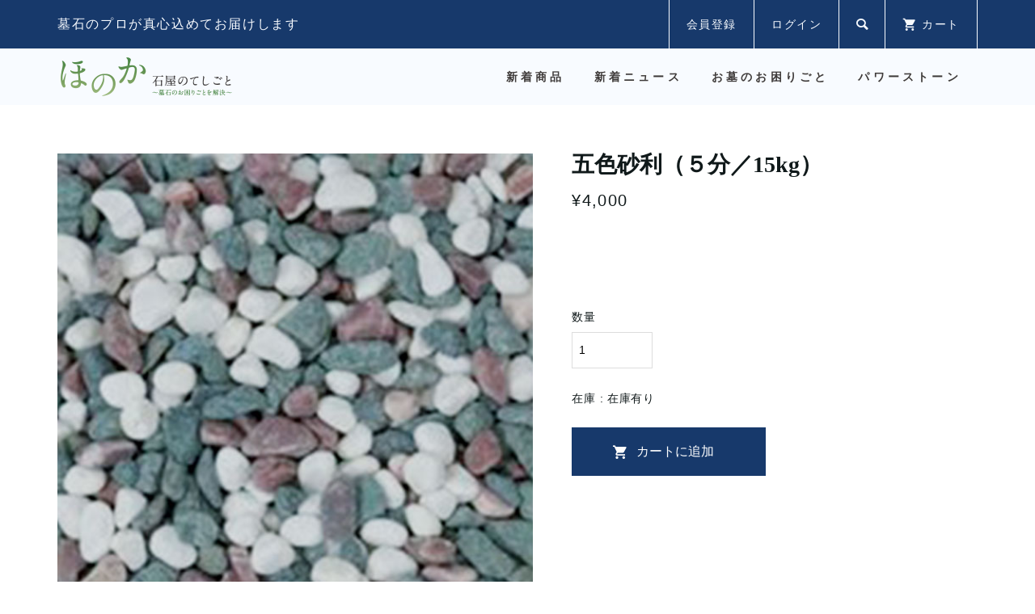

--- FILE ---
content_type: text/html; charset=UTF-8
request_url: https://ishiya-teshigoto.jp/gravel5m/
body_size: 12507
content:
<!DOCTYPE html>
<html lang="ja">
<head >
<meta charset="UTF-8">
<meta name="description" content="">
<meta name="viewport" content="width=device-width">
<title>五色砂利（５分／15kg） | ほのか 石屋のてしごと</title>
<meta name='robots' content='max-image-preview:large' />
<link rel="alternate" type="application/rss+xml" title="ほのか 石屋のてしごと &raquo; 五色砂利（５分／15kg） のコメントのフィード" href="https://ishiya-teshigoto.jp/gravel5m/feed/" />
<link rel="alternate" title="oEmbed (JSON)" type="application/json+oembed" href="https://ishiya-teshigoto.jp/wp-json/oembed/1.0/embed?url=https%3A%2F%2Fishiya-teshigoto.jp%2Fgravel5m%2F" />
<link rel="alternate" title="oEmbed (XML)" type="text/xml+oembed" href="https://ishiya-teshigoto.jp/wp-json/oembed/1.0/embed?url=https%3A%2F%2Fishiya-teshigoto.jp%2Fgravel5m%2F&#038;format=xml" />
<style id='wp-img-auto-sizes-contain-inline-css' type='text/css'>
img:is([sizes=auto i],[sizes^="auto," i]){contain-intrinsic-size:3000px 1500px}
/*# sourceURL=wp-img-auto-sizes-contain-inline-css */
</style>
<style id='wp-block-library-inline-css' type='text/css'>
:root{--wp-block-synced-color:#7a00df;--wp-block-synced-color--rgb:122,0,223;--wp-bound-block-color:var(--wp-block-synced-color);--wp-editor-canvas-background:#ddd;--wp-admin-theme-color:#007cba;--wp-admin-theme-color--rgb:0,124,186;--wp-admin-theme-color-darker-10:#006ba1;--wp-admin-theme-color-darker-10--rgb:0,107,160.5;--wp-admin-theme-color-darker-20:#005a87;--wp-admin-theme-color-darker-20--rgb:0,90,135;--wp-admin-border-width-focus:2px}@media (min-resolution:192dpi){:root{--wp-admin-border-width-focus:1.5px}}.wp-element-button{cursor:pointer}:root .has-very-light-gray-background-color{background-color:#eee}:root .has-very-dark-gray-background-color{background-color:#313131}:root .has-very-light-gray-color{color:#eee}:root .has-very-dark-gray-color{color:#313131}:root .has-vivid-green-cyan-to-vivid-cyan-blue-gradient-background{background:linear-gradient(135deg,#00d084,#0693e3)}:root .has-purple-crush-gradient-background{background:linear-gradient(135deg,#34e2e4,#4721fb 50%,#ab1dfe)}:root .has-hazy-dawn-gradient-background{background:linear-gradient(135deg,#faaca8,#dad0ec)}:root .has-subdued-olive-gradient-background{background:linear-gradient(135deg,#fafae1,#67a671)}:root .has-atomic-cream-gradient-background{background:linear-gradient(135deg,#fdd79a,#004a59)}:root .has-nightshade-gradient-background{background:linear-gradient(135deg,#330968,#31cdcf)}:root .has-midnight-gradient-background{background:linear-gradient(135deg,#020381,#2874fc)}:root{--wp--preset--font-size--normal:16px;--wp--preset--font-size--huge:42px}.has-regular-font-size{font-size:1em}.has-larger-font-size{font-size:2.625em}.has-normal-font-size{font-size:var(--wp--preset--font-size--normal)}.has-huge-font-size{font-size:var(--wp--preset--font-size--huge)}.has-text-align-center{text-align:center}.has-text-align-left{text-align:left}.has-text-align-right{text-align:right}.has-fit-text{white-space:nowrap!important}#end-resizable-editor-section{display:none}.aligncenter{clear:both}.items-justified-left{justify-content:flex-start}.items-justified-center{justify-content:center}.items-justified-right{justify-content:flex-end}.items-justified-space-between{justify-content:space-between}.screen-reader-text{border:0;clip-path:inset(50%);height:1px;margin:-1px;overflow:hidden;padding:0;position:absolute;width:1px;word-wrap:normal!important}.screen-reader-text:focus{background-color:#ddd;clip-path:none;color:#444;display:block;font-size:1em;height:auto;left:5px;line-height:normal;padding:15px 23px 14px;text-decoration:none;top:5px;width:auto;z-index:100000}html :where(.has-border-color){border-style:solid}html :where([style*=border-top-color]){border-top-style:solid}html :where([style*=border-right-color]){border-right-style:solid}html :where([style*=border-bottom-color]){border-bottom-style:solid}html :where([style*=border-left-color]){border-left-style:solid}html :where([style*=border-width]){border-style:solid}html :where([style*=border-top-width]){border-top-style:solid}html :where([style*=border-right-width]){border-right-style:solid}html :where([style*=border-bottom-width]){border-bottom-style:solid}html :where([style*=border-left-width]){border-left-style:solid}html :where(img[class*=wp-image-]){height:auto;max-width:100%}:where(figure){margin:0 0 1em}html :where(.is-position-sticky){--wp-admin--admin-bar--position-offset:var(--wp-admin--admin-bar--height,0px)}@media screen and (max-width:600px){html :where(.is-position-sticky){--wp-admin--admin-bar--position-offset:0px}}
/*# sourceURL=/wp-includes/css/dist/block-library/common.min.css */
</style>
<style id='classic-theme-styles-inline-css' type='text/css'>
/*! This file is auto-generated */
.wp-block-button__link{color:#fff;background-color:#32373c;border-radius:9999px;box-shadow:none;text-decoration:none;padding:calc(.667em + 2px) calc(1.333em + 2px);font-size:1.125em}.wp-block-file__button{background:#32373c;color:#fff;text-decoration:none}
/*# sourceURL=/wp-includes/css/classic-themes.min.css */
</style>
<link rel='stylesheet' id='contact-form-7-css' href='https://ishiya-teshigoto.jp/wp-content/plugins/contact-form-7/includes/css/styles.css?ver=5.5.4' type='text/css' media='all' />
<link rel='stylesheet' id='glamour-style-css' href='https://ishiya-teshigoto.jp/wp-content/themes/glamour_tcd073/style.css?ver=1.5.4' type='text/css' media='all' />
<link rel='stylesheet' id='glamour-slick-css' href='https://ishiya-teshigoto.jp/wp-content/themes/glamour_tcd073/css/slick.min.css?ver=1.5.4' type='text/css' media='all' />
<link rel='stylesheet' id='glamour-perfect-scrollbar-css' href='https://ishiya-teshigoto.jp/wp-content/themes/glamour_tcd073/css/perfect-scrollbar.css?ver=6.9' type='text/css' media='all' />
<link rel='stylesheet' id='usces_default_css-css' href='https://ishiya-teshigoto.jp/wp-content/plugins/usc-e-shop/css/usces_default.css?ver=2.5.2.2201311' type='text/css' media='all' />
<link rel='stylesheet' id='dashicons-css' href='https://ishiya-teshigoto.jp/wp-includes/css/dashicons.min.css?ver=6.9' type='text/css' media='all' />
<script type="text/javascript" src="https://ishiya-teshigoto.jp/wp-includes/js/jquery/jquery.min.js?ver=3.7.1" id="jquery-core-js"></script>
<script type="text/javascript" src="https://ishiya-teshigoto.jp/wp-includes/js/jquery/jquery-migrate.min.js?ver=3.4.1" id="jquery-migrate-js"></script>
<link rel="https://api.w.org/" href="https://ishiya-teshigoto.jp/wp-json/" /><link rel="alternate" title="JSON" type="application/json" href="https://ishiya-teshigoto.jp/wp-json/wp/v2/posts/1887" /><link rel="EditURI" type="application/rsd+xml" title="RSD" href="https://ishiya-teshigoto.jp/xmlrpc.php?rsd" />
<meta name="generator" content="WordPress 6.9" />
<link rel="canonical" href="https://ishiya-teshigoto.jp/gravel5m/" />
<link rel='shortlink' href='https://ishiya-teshigoto.jp/?p=1887' />

<meta property="og:title" content="五色砂利（５分／15kg）">
<meta property="og:type" content="product">
<meta property="og:description" content="五色砂利（５分／15kg）">
<meta property="og:url" content="https://ishiya-teshigoto.jp/gravel5m/">
<meta property="og:image" content="https://ishiya-teshigoto.jp/wp-content/uploads/2021/12/gosikijyari-150x150.jpg">
<meta property="og:site_name" content="ほのか 石屋のてしごと"><link rel="shortcut icon" href="https://ishiya-teshigoto.jp/wp-content/uploads/2021/10/fav.png">
<style>
.p-author-list__archive-link { color: #17396b; }
.p-button, .p-pagetop a, .widget_welcart_login input#member_loginw, .widget_welcart_login input#member_login { background-color: #17396b; }
 .p-page-links a:hover, .p-page-links > span, .p-pager__item .current, .p-pager__item a:hover, .p-item-archive__sub-categories__item.is-active a, .p-item-archive__sub-categories__item a:hover { background-color: #17396b; border-color: #17396b; }
.p-author-list__archive-link:hover { color: ; }
.p-button:hover, .p-pagetop a:hover, .widget_welcart_login input#member_loginw:hover, .widget_welcart_login input#member_login:hover { background-color: ; }
.p-body a, .custom-html-widget a { color: #a1c081; }
.p-body a:hover, .custom-html-widget a:hover { color: #7c8ca0; }
body, input, textarea { font-family: "Segoe UI", Verdana, "游ゴシック", YuGothic, "Hiragino Kaku Gothic ProN", Meiryo, sans-serif; }
.p-logo, .p-entry__title, .p-headline, .p-page-header__title, .p-page-header__subtitle, .p-page-header__image-title, .p-page-header__image-subtitle, .p-header-content__catch, .p-cb__item-headline, .p-cb__item-subheadline {
font-family: "Times New Roman", "游明朝", "Yu Mincho", "游明朝体", "YuMincho", "ヒラギノ明朝 Pro W3", "Hiragino Mincho Pro", "HiraMinProN-W3", "HGS明朝E", "ＭＳ Ｐ明朝", "MS PMincho", serif;
font-weight: 700;
}
.p-hover-effect--type1:hover .p-hover-effect__image { -webkit-transform: scale(1.1); -moz-transform: scale(1.1); -ms-transform: scale(1.1); transform: scale(1.1); }
.p-hover-effect--type2 .p-hover-effect__image { -webkit-transform: scale(1.2); -moz-transform: scale(1.2); -ms-transform: scale(1.2); transform: scale(1.2); }
.p-hover-effect--type3 .p-hover-effect__image { -webkit-transform: scale(1.2) translate3d(-8px, 0, 0); -moz-transform: scale(1.2) translate3d(-8px, 0, 0); -ms-transform: scale(1.2) translate3d(-8px, 0, 0); transform: scale(1.2) translate3d(-8px, 0, 0); }
.p-hover-effect--type3:hover .p-hover-effect__image { -webkit-transform: scale(1.2) translate3d(8px, 0, 0); -moz-transform: scale(1.2) translate3d(8px, 0, 0); -ms-transform: scale(1.2) translate3d(8px, 0, 0); transform: scale(1.2) translate3d(8px, 0, 0); }
.p-hover-effect--type1.p-hover-effect__bg:hover, .p-hover-effect--type1:hover .p-hover-effect__bg { background: #10191a; }
.p-hover-effect--type1:hover .p-hover-effect__image { opacity: 0.8; }
.p-hover-effect--type3:hover .p-hover-effect__bg, .p-hover-effect--type3.p-hover-effect__bg:hover { background: #000000; }
.p-hover-effect--type3:hover .p-hover-effect__image { opacity: 0.5 }
.p-hover-effect--type4.p-hover-effect__bg:hover, .p-hover-effect--type4:hover .p-hover-effect__bg { background: #000000; }
.p-hover-effect--type4:hover .p-hover-effect__image { opacity: 0.5; }
.p-entry__title { color: #000000; font-size: 28px; }
.p-entry__body { color: #000000; font-size: 16px; }
.p-entry__header.has-image .p-entry__header-contents { background: -webkit-linear-gradient(top, rgba(0, 0, 0,0) 0%,rgba(0, 0, 0, 0.66) 100%); background: -moz-linear-gradient(top, rgba(0, 0, 0, 0) 0%, rgba(0, 0, 0, 0.66) 100%); background: linear-gradient(to bottom, rgba(0, 0, 0, 0) 0%,rgba(0, 0, 0, 0.66) 100%); }
.p-entry__header.has-image .p-entry__title, .p-entry__header.has-image .p-entry__header-meta, .p-entry__header.has-image .p-entry__header-meta a { color: #ffffff; }
.p-header__welcart-cart__badge { background-color: #498b46; color: #f8fbff; }
.p-entry-item__title { color: #10191a; font-size: 28px; }
.p-entry-item__body, p-wc__body { color: #10191a; font-size: 16px; }
.p-price { color: #10191a; }
.p-entry-item__price { font-size: 20px; }
.p-feature-archive__item-thumbnail::after { background-color: rgba(16, 25, 26, 0); }
.p-entry-feature__title { color: #10191a; font-size: 32px; }
.p-entry-feature__body { color: #10191a; font-size: 16px; }
.p-entry-news__title { color: #10191a; font-size: 28px; }
.p-entry-news__body { color: #10191a; font-size: 16px; }
.p-entry-news__header.has-image .p-entry__header-contents { background: -webkit-linear-gradient(top, rgba(16, 25, 26, 0) 0%,rgba(16, 25, 26, 0.66) 100%); background: -moz-linear-gradient(top, rgba(16, 25, 26, 0) 0%, rgba(16, 25, 26, 0.66) 100%); background: linear-gradient(to bottom, rgba(16, 25, 26, 0) 0%,rgba(16, 25, 26, 0.66) 100%); }
.p-entry-news__header.has-image .p-entry__title, .p-entry-news__header.has-image .p-entry__header-meta, .p-entry-news__header.has-image .p-entry__header-meta a { color: #ffffff; }
.p-header__logo--text { font-size: 36px; }
.p-megamenu01 { background-color: #17396b; }
.p-megamenu01__list-item a { color: #ffffff; }
.p-megamenu01__list-item.is-active > a { color: #ff004b; }
.p-megamenu02 { background-color: #17396b; }
.p-megamenu02__list-item > a { color: #aaaaaa; }
.p-megamenu02__list-item > a:hover { color: #999999; }
.p-megamenu02__submenu-item a { color: #ffffff; }
.p-megamenu02__submenu-item a:hover { color: #999999; }
.p-megamenu-a { background-color: #17396b; }
.p-megamenu-b { background-color: #17396b; }
.p-footer-blog__item-thumbnail::after { background-color: rgba(0, 0, 0, 0.2); }
.p-footer-nav__area { background-color: #17396b; }
.p-footer-nav__headline { color: #f8fbff; }
.p-footer-nav, .p-footer-nav a { color: #f8fbff; }
.p-footer-nav a:hover { color: #8398a8; }
.p-footer__logo--text { font-size: 36px; }
.p-copyright { background-color: #f8fbff; color: #10191a; }
@media (min-width: 992px) {
	.p-header__upper { background-color: #17396b; }
	.p-header__upper, .p-header__upper a, .p-header__upper-nav li a { color: #f8fbff; }
	.p-header__upper a:hover, .p-header__upper button:hover { color: #7c8ca0; }
	.p-header__upper-nav, .p-header__upper-nav li { border-color: #f8fbff; }
	.p-header__lower { background-color: #f8fbff; }
	.p-header__lower-inner, .p-header__lower-inner a, .p-global-nav > li > a { color: #3e3a39; }
	.p-header__lower-inner a:hover, .p-header__lower-inner button:hover, .p-global-nav > li > a:hover, .p-global-nav > li.current-menu-item > a { color: #7c8ca0; }
	.l-header__fix .is-header-fixed .p-header__upper { background-color: rgba(62, 58, 57, 0.8); }
	.l-header__fix .is-header-fixed .p-header__upper, .l-header__fix--mobile .is-header-fixed .p-header__upper a { color: #f8fbff; }
	.l-header__fix .is-header-fixed .p-header__upper a:hover, .l-header__fix--mobile .is-header-fixed .p-header__upper button:hover { color: #999999; }
	.l-header__fix .is-header-fixed .p-header__upper-nav, .l-header__fix--mobile .is-header-fixed .p-header__upper-nav li { border-color: #4d4d4d; }
	.l-header__fix .is-header-fixed .p-header__lower { background-color: rgba(248, 251, 255, 0.8); }
	.l-header__fix .is-header-fixed .p-header__lower-inner, .l-header__fix--mobile .is-header-fixed .p-header__lower-inner a { color: #3e3a39; }
	.l-header__fix .is-header-fixed .p-header__lower-inner a:hover, .l-header__fix--mobile .is-header-fixed .p-header__lower-inner button:hover, .l-header__fix .is-header-fixed .p-global-nav > li:hover > a, .l-header__fix .is-header-fixed .p-global-nav > li.current-menu-item > a { color: #7c8ca0; }
	.p-global-nav .sub-menu a { background-color: #ff004b; color: #ffffff !important; }
	.p-global-nav .sub-menu a:hover, .p-global-nav .sub-menu .current-menu-item > a { background-color: #d20041; color: #ffffff !important; }
}
@media (max-width: 991px) {
	.p-header__upper { background-color: #17396b; }
	.p-header__upper, .p-header__upper a { color: #f8fbff; }
	.p-header__upper a:hover, .p-header__upper button:hover { color: #7c8ca0; }
	.p-header__upper-nav, .p-header__upper-nav li { border-color: #f8fbff; }
	.p-header__lower { background-color: #f8fbff; }
	.p-header__lower-inner, .p-header__lower-inner a { color: #3e3a39; }
	.p-header__lower-inner a:hover, .p-header__lower-inner button:hover { color: #7c8ca0; }
	.l-header__fix .is-header-fixed .p-header__upper, .p-header__upper-search__form { background-color: rgba(23, 57, 107, 0.8); }
	.l-header__fix .is-header-fixed .p-header__upper, .l-header__fix--mobile .is-header-fixed .p-header__upper a { color: #f8fbff; }
	.l-header__fix .is-header-fixed .p-header__upper a:hover, .l-header__fix--mobile .is-header-fixed .p-header__upper button:hover { color: #7c8ca0; }
	.l-header__fix .is-header-fixed .p-header__upper-nav, .l-header__fix--mobile .is-header-fixed .p-header__upper-nav li { border-color: #81d742; }
	.l-header__fix--mobile .is-header-fixed .p-header__lower { background-color: rgba(255, 255, 255, 0.8); }
	.l-header__fix--mobile .is-header-fixed .p-header__lower-inner, .l-header__fix--mobile .is-header-fixed .p-header__lower-inner a { color: #3e3a39; }
	.l-header__fix--mobile .is-header-fixed .p-header__lower-inner a:hover, .l-header__fix--mobile .is-header-fixed .p-header__lower-inner button:hover { color: #7c8ca0; }
	.p-header__logo--text { font-size: 30px; }
	.p-footer__logo--text { font-size: 30px; }
	.p-drawer__contents { background-color: #17396b; }
	.p-drawer__contents .ps__thumb-y { background-color: #8398a8; }
	.p-drawer__menu a, .p-drawer__menu > li > a { background-color: #f8fbff; color: #3e3a39 !important; }
	.p-drawer__menu a, .p-drawer__menu > li > a { background-color: #f8fbff; color: #3e3a39 !important; }
	.p-drawer__menu a:hover, .p-drawer__menu > li > a:hover { background-color: #cbd1d1; color: #7c8ca0 !important; }
	.p-drawer__menu .sub-menu a { background-color: #333333; color: #f8fbff !important; }
	.p-drawer__menu .sub-menu a:hover { background-color: #333333; color: #ff004b !important; }
	.p-entry__title { font-size: 20px; }
	.p-entry__body { font-size: 14px; }
	.p-entry-item__title { font-size: 20px; }
	.p-entry-item__body { font-size: 14px; }
	.p-entry-item__price { font-size: 16px; }
	.p-entry-feature__title { font-size: 18px; }
	.p-entry-feature__body { font-size: 14px; }
	.p-entry-news__title { font-size: 20px; }
	.p-entry-news__body { font-size: 14px; }
}
</style>
<link rel="icon" href="https://ishiya-teshigoto.jp/wp-content/uploads/2021/10/fav.png" sizes="32x32" />
<link rel="icon" href="https://ishiya-teshigoto.jp/wp-content/uploads/2021/10/fav.png" sizes="192x192" />
<link rel="apple-touch-icon" href="https://ishiya-teshigoto.jp/wp-content/uploads/2021/10/fav.png" />
<meta name="msapplication-TileImage" content="https://ishiya-teshigoto.jp/wp-content/uploads/2021/10/fav.png" />
		<style type="text/css" id="wp-custom-css">
			/* header */
.p-header-description,
.p-header__welcart-cart__label,
.c-icon-button{
	color: #f8fbff;
}

.p-header__logo--text a{
	text-shadow: 2px 2px 1px #cbd1d1;
}

/*
.p-drawer__menu a{
	text-shadow: 2px 2px 3px #cbd1d1;
}*/

.p-global-nav a:hover{
	text-decoration: underline;
	text-decoration-color:#7c8ca0;
	text-underline-offset: 0.5em;
}

.p-menu-button{
	color: #17396b;
}

@media (max-width: 991px){
.p-global-nav a:hover{
	text-decoration: none;
	}
	.p-header__lower{
		box-sizing: border;
	}
	.p-header__lower img{
		
		/*padding: 0.3em 0;*/
		height: 45px;
		width: auto;
	}
}

@media screen and (min-width:990px){
	.p-global-nav__container{
	position: absolute;
	right: -1em;
	top: 0;
	}
}
.p-page-header__image-title{
	color: #10191a;
	text-shadow: 0 0 3px #7c8ca0;
}

/* footer */
.p-footer img{
	height: 50px;
	width: auto;
}

.l-footer{
	background-color: #f8fbff;
}

@media (min-width: 992px){
	.p-footer-nav__container{
		border-right: 1px solid #83ccd2;
}
	.p-footer-nav__container:last-child{
		border-right: 0px;
	}
}

/* scroll */
.p-pagetop a{
	border-radius: 60px;
}

/**----------------
------home------**/
/* block-1 */
#cb_1{
	margin-bottom: -3em;
}

#cb_2 .p-cb__item-headline{
	background-color: #f8fbff;
	padding-top: 0.5em;
	padding-bottom: 0.5em;
}

@media screen and (min-width:990px){
	#cb_1{
    margin-bottom: -8em;
    padding-top: -20px;
		text-align: center;
	}
	#cb_2{
	text-align:center;
	}
	#cb_2 .p-cb__item-headline{
		display: inline-block;
		text-align:center;
		padding-left: 2em;
		padding-right: 2em;
 }
}

.p-3col-banners__item-headline{
	color: #f8fbff;
}


/* block-2 */
#cb_3{
	text-shadow: 0 0 5px #f8fbff,0 0 5px #f8fbff,0 0 5px #f8fbff;
}

#cb_3 .block-start{
	margin-bottom: 1em;
}

#cb_3 .list-check{
	background-color: #f8fbff;
	padding-bottom: 1.8px;
	padding-top: 1.8em;
}

#cb_3 p:last-of-type{
	margin-top: 1.5em;
}

#cb_3 ul{
	text-align: left;
	padding-top: 1em;
	padding-bottom: 1em;
	padding-right: 1em;
	background-color: #f8fbff;
	list-style: none;
}

#cb_3 li:first-of-type{
	border-top: 1px solid #cbd1d1;
}

#cb_3 li{
	line-height: 3em;
	border-bottom: 1px solid #cbd1d1;
	list-style-position: inside;
	position: relative;
	padding: 0px 0px 0 3em;
}

#cb_3 li::before,
#cb_3 li::after{
    position: absolute;
    top: 50%;
    height: 1em;
    content: "";
}

#cb_3 li::before {
    left: 1em;
    transform: translateY(-50%);
    width: 1em;
    border: 1px solid #a1c081;
}
#cb_3 li::after {
    left: 1.5em;
    transform: translateY(-75%) rotate(45deg);
    width: 0.5em;
    border-bottom: 3px solid #a1c081;
    border-right: 3px solid #a1c081;
}

.button_wg a{
  display: flex;
  justify-content: space-between;
  align-items: center;
  position: relative;
  margin: 0 auto;
  padding: 1em 2em;
  width: 300px;
	color: #3e3a39;
	text-shadow: none;
  font-size: 18px;
  font-weight: 700;
  background-color: #f8fbff;
  transition: 0.3s;
	border: #b9d6b4 2px solid;
}

.button_wg a::before {
  content: '';
  position: absolute;
  top: calc(50% - 2px);
  right: 1em;
  transform: translateY(calc(-50% - 2px)) rotate(30deg);
  width: 12px;
  height: 2px;
  background-color: #b9d6b4;
  transition: 0.3s;
}

.button_wg a::after{
  content: '';
  position: absolute;
  top: 50%;
  right: 1em;
  transform: translateY(-50%);
  width: 70px;
  height: 2px;
  background-color: #b9d6b4;
  transition: 0.3s;
}

.button_wg a:hover{
  text-decoration: none;
  background-color: #a1c081;
	color: #f8fbff;
	border:  #a1c081 solid 2px;
}

.button_wg a:hover::before,
.button_wg a:hover::after{
  right: 0.5em;
}

@media screen and (min-width:990px){
	#cb_3{
		text-align: center;
	}
	#cb_3 h2,#cb_3 p,#cb_3 .block-start{
		display: inline-block;
	}
	#cb_3 h2{
	border-bottom: #b9d6b4 solid 10px;
	}
	#cb_3 .list-check{
		width: 60%;
		margin: 0 auto;
	}
	#cb_3 ul{
		padding: 2em 5em;
	}
}


/* block-3 */
#cb_4 .p-cb__item-headline{
	background-color: #17396b;
	padding-top: 0.5em;
	padding-bottom: 0.5em;
}

@media screen and (min-width:990px){
	#cb_4{
	text-align:center;
	}
	#cb_4 .p-cb__item-headline{
		display: inline-block;
		text-align:center;
		padding-left: 5em;
		padding-right: 5em;
	}
	.slick-track{
		text-align: left;
	}
}

/* block-4 */
#cb_5 .p-cb__item-headline{
	background-color: #f8fbff;
	padding-top: 0.5em;
	padding-bottom: 0.5em;
}

@media screen and (min-width:990px){
	#cb_5{
	text-align:center;
	}
	#cb_5 .p-cb__item-headline{
		display: inline-block;
		text-align:center;
		padding-left: 5em;
		padding-right: 5em;
	}
}
}

.js-multiline-ellipsis{
	color: #10191a;
}

.slick-arrow{
	background-color: #a1c081;
	color: #f8fbff;
}

.slick-arrow:hover{
	color: #cbd1d1;
}


/**--------------------
------contact-------**/
/* 会員登録のパスワード入力画面調整 */
.hidden{
	display: none;
}



/**--------------------
------about------**/
.about-img{
	text-align: center;
	margin-bottom: 3em;
}

/**--------------------
------service------**/
.service-title{
	/*display: inline-block;*/
	border-bottom: #b9d6b4 solid 10px;
	padding: 0 0.5em;
	font-weight: 500;
}

.price{
	padding-left: 0.8em;
	border-left: #7c8ca0 5px solid;
	/*border-bottom:#7c8ca0 1px solid;*/
}

.p-entry-item__subimages-inner{
	display: none;
}

.service-buttom{
	display: flex;
	justify-content: space-around;
	margin-bottom: 3em;
}

.btn-top-radius {
  position: relative;
  display: inline-block;
  font-weight: bold;
  padding: 8px 15px 5px 15px;
  text-decoration: none;
  color: #FFA000;
  background: #f4eee9;
  border-bottom: solid 4px #498b46;
  border-radius: 15px 15px 0 0;
  transition: .4s;
}

.btn-top-radius:hover {
  background: #dce8cf;
  color: #FFF;
}

@media screen and (max-width: 991px){
	.service-img-p{
		display: none;
		padding: 20px;
		background: green;
	}
}

@media screen and (min-width:990px){
	.service-img-s{
		display:none;
	}
	.service-buttom{
		justify-content: center;
	}
	.btn-top-radius:first-child{
		margin-right: 5em;
	}
	.btn-top-radius{
		font-size: 24px;
	}
}

/**--------------------
----item-----------**/
.description-title{
	padding: 0.2em 1em;
	font-weight: bold;
	border-radius: 20px;
	color: #a1c081;
	border: solid 1px #a1c081;
}


/**--------------------
------commerce------**/
.commerce-list-name{
	font-size: 1.2em;
	line-height: 2em;
}

/**--------------------
------settings------**/
/* img */
.about-img{
	text-align: center;
}

/* foto-size */
.p-entry-item__mainimage-inner {
    padding-top: 100%;
}
.p-entry-item__subimage-inner {
    padding-top: 100%;
}
.p-item-archive__item-thumbnail {
    padding-top: 100%;
}

.point-title{
	position: absolute;
	padding: 0 .5em;
	left: 20px;
	top: -15px;
	font-weight: bold;
	background-color: #fff; /* タイトル背景色 */
	/* color: #10191a;*/
	color: #5bad92;
}

/* list-asterisl */
ul.asterisk li{
  list-style-type: none;
  text-indent: -1em;
}

ul.asterisk li:before {
  display: inline;
  content: "※";
}


/* font */
p,h1,h2,h3,h4,h4,h5,h6,a,ul,li{
	color: #10191a;
	line-height: 2em;
}

p,h3{
	letter-spacing: 0.05em;
}

.p-header__logo--text a,
.p-global-nav a,
.p-drawer__menu a,
.p-footer__logo--text a{
	letter-spacing: 0.3em;
	font-weight: bolder;
}

h2{
	font-weight: 600;
	letter-spacing: 0.2em;
}

.p-header__upper-inner,
.p-header-content__category,
.p-header-carousel__item-title,
.p-news-archive__item-title,
.p-feature-archive__item-title,
.p-footer-nav__area,
.p-copyright{
	letter-spacing: 0.1em;
}

.p-article__price,
.p-news-archive__item-date,
.p-feature-archive__item-date,
.p-article__date{
	letter-spacing:0.08em;
}

.block-start,
.p-3col-banners__item-headline,
.p-header-description{
	font-family: "Times New Roman", "游明朝", "Yu Mincho", "游明朝体", "YuMincho", "ヒラギノ明朝 Pro W3", "Hiragino Mincho Pro", "HiraMinProN-W3", "HGS明朝E", "ＭＳ Ｐ明朝", "MS PMincho", serif;
	font-weight: 600;
}

.p-header-description{
	font-weight: normal;
}

.c-font_type--type3{
	font-weight: 600;
	letter-spacing: 0.2em;
}

.block-start{
	color: #498b46;
	line-height: 1.8em;
	font-size: 1.8em;
	padding-bottom: 0.5em;
	margin-bottom: 0.8em;
}		</style>
		</head>
<body class="wp-singular post-template-default single single-post postid-1887 single-format-standard wp-theme-glamour_tcd073 single-item l-header--type1 l-header--type1--mobile">
<header id="js-header" class="l-header">
	<div class="l-header__bar l-header__bar--mobile">
		<div class="p-header__upper">
			<div class="p-header__upper-inner l-inner">
				<div class="p-header-description">墓石のプロが真心込めてお届けします</div>
				<ul class="p-header__upper-nav">
					<li class="u-hidden-sm"><a href="https://ishiya-teshigoto.jp/usces-member/?usces_page=newmember">会員登録</a></li>
					<li class="u-hidden-sm"><a href="https://ishiya-teshigoto.jp/usces-member/?usces_page=login">ログイン</a></li>
					<li class="p-header__upper-search">
						<div class="p-header__upper-search__form">
							<form role="search" method="get" action="https://ishiya-teshigoto.jp/">
								<input class="p-header__upper-search__input" name="s" type="text" value="">
								<button class="p-header__upper-search__submit c-icon-button">&#xe915;</button>
							</form>
						</div>
						<button id="js-header__search" class="p-header__upper-search__button c-icon-button">&#xe915;</button>
					</li>
					<li class="p-header__welcart-cart"><a id="js-header-cart" href="https://ishiya-teshigoto.jp/usces-cart/"><span class="p-header__welcart-cart__label">カート</span><span class="p-header__welcart-cart__badge"></span></a></li>
				</ul>
				<div class="p-header-view-cart" id="js-header-view-cart">
					<p class="p-wc-empty_cart">只今、カートに商品はございません。</p>
				</div>
			</div>
		</div>
		<div class="p-header__lower">
			<div class="p-header__lower-inner l-inner no-social-nav">
				<div class="p-logo p-header__logo p-header__logo--retina">
					<a href="https://ishiya-teshigoto.jp/"><img src="https://ishiya-teshigoto.jp/wp-content/uploads/2021/12/logotitle2.png" alt="ほのか 石屋のてしごと" width="217"></a>
				</div>
				<div class="p-logo p-header__logo--mobile p-header__logo--retina">
					<a href="https://ishiya-teshigoto.jp/"><img src="https://ishiya-teshigoto.jp/wp-content/uploads/2021/12/logotitle2.png" alt="ほのか 石屋のてしごと" width="217"></a>
				</div>
				<div id="js-drawer" class="p-drawer">
					<div class="p-drawer__contents">
<nav class="p-global-nav__container"><ul id="js-global-nav" class="p-global-nav p-drawer__menu"><li id="menu-item-1901" class="menu-item menu-item-type-taxonomy menu-item-object-category current-post-ancestor current-menu-parent current-post-parent menu-item-1901"><a href="https://ishiya-teshigoto.jp/category/item/itemnew/">新着商品<span class="p-global-nav__toggle"></span></a></li>
<li id="menu-item-1985" class="menu-item menu-item-type-post_type_archive menu-item-object-news menu-item-1985"><a href="https://ishiya-teshigoto.jp/news/">新着ニュース<span class="p-global-nav__toggle"></span></a></li>
<li id="menu-item-1738" class="menu-item menu-item-type-post_type menu-item-object-page menu-item-1738"><a href="https://ishiya-teshigoto.jp/service/">お墓のお困りごと<span class="p-global-nav__toggle"></span></a></li>
<li id="menu-item-1472" class="menu-item menu-item-type-custom menu-item-object-custom menu-item-1472"><a href="https://ishiya-teshigoto.jp/akari/">パワーストーン<span class="p-global-nav__toggle"></span></a></li>
</ul></nav>					<ul class="p-drawer__membermenu p-drawer__menu">
						<li><a href="https://ishiya-teshigoto.jp/usces-member/?usces_page=newmember">会員登録</a></li>
						<li><a href="https://ishiya-teshigoto.jp/usces-member/?usces_page=login">ログイン</a></li>
					</ul>
					</div>
					<div class="p-drawer-overlay"></div>
				</div>
				<button id="js-menu-button" class="p-menu-button c-icon-button">&#xf0c9;</button>
			</div>
		</div>
	</div>
</header>
<main class="l-main">
	<div class="l-mian__inner l-inner">
		<div class="l-primary">
			<article class="p-entry p-entry-item">
				<form id="skuform" action="https://ishiya-teshigoto.jp/usces-cart/" method="post">
					<div class="p-entry-item__main has-image u-clearfix">
						<header class="p-entry-item__header">
							<h1 class="p-entry__title p-entry-item__title">五色砂利（５分／15kg）</h1>
							<p class="p-entry-item__header-price p-article__price"><span class="p-entry-item__price p-price">¥4,000</span></p>
						</header>
						<div class="p-entry-item__images" id="js-entry-item__images">
							<div class="p-entry-item__images-inner">
								<div class="p-entry-item__mainimage">
									<div class="p-entry-item__mainimage-inner" style="background-image: url(https://ishiya-teshigoto.jp/wp-content/uploads/2021/12/gosikijyari.jpg);"></div>
									<img class="p-entry-item__mainimage-zoom" src="https://ishiya-teshigoto.jp/wp-content/uploads/2021/12/gosikijyari.jpg" alt="五色砂利（５分／15kg）">
								</div>
								<div class="p-entry-item__subimages has-images--1">
									<div class="p-entry-item__subimages-inner">
										<div class="p-entry-item__subimage is-active" data-zoom-image="https://ishiya-teshigoto.jp/wp-content/uploads/2021/12/gosikijyari.jpg"><div class="p-entry-item__subimage-inner" style="background-image: url(https://ishiya-teshigoto.jp/wp-content/uploads/2021/12/gosikijyari.jpg);"></div></div>
									</div>
								</div>
							</div>
						</div>
						<div class="p-entry-item__content">
							<div class="p-entry__body p-entry-item__body p-body">
							</div>
							<ul class="p-entry-item__share c-share u-clearfix">
							</ul>
						</div>
						<div class="p-entry-item__carts has-single-cart">
							<div class="p-entry-item__cart">
								<p class="p-entry-item__cart-price"><span class="p-entry-item__price-label">販売価格</span><br><span class="p-entry-item__price p-price">¥4,000</span></p>
								<p class="p-entry-item__cart-quantity">数量<br><input name="quant[1887][gravel5m]" type="number" min="1" id="quant[1887][gravel5m]" class="skuquantity" value="1" onKeyDown="if (event.keyCode == 13) {return false;}" /> </p>
								<p class="p-entry-item__cart-stock-status">在庫 : 在庫有り</p>
								<p class="p-entry-item__cart-button"><input name="zaikonum[1887][gravel5m]" type="hidden" id="zaikonum[1887][gravel5m]" value="10" />
<input name="zaiko[1887][gravel5m]" type="hidden" id="zaiko[1887][gravel5m]" value="0" />
<input name="gptekiyo[1887][gravel5m]" type="hidden" id="gptekiyo[1887][gravel5m]" value="0" />
<input name="skuPrice[1887][gravel5m]" type="hidden" id="skuPrice[1887][gravel5m]" value="4000" />
<input name="inCart[1887][gravel5m]" type="submit" id="inCart[1887][gravel5m]" class="skubutton p-wc-button-sku p-button" value="カートに追加" onclick="return uscesCart.intoCart('1887','gravel5m')" /><input name="usces_referer" type="hidden" value="/gravel5m/" />
</p>
								<p class="p-entry-item__cart-error_message p-wc-error_message"></p>
							</div>
						</div>
					</div>
				</form>
			</article>
		</div>
	</div>
</main>
<footer class="l-footer">
	<div class="p-footer-nav__area">
		<div class="p-footer-nav__area__inner l-inner">
<nav class="p-footer-nav__container">
<h3 class="p-footer-nav__headline">商品・サービス</h3>
<ul id="menu-%e3%83%95%e3%83%83%e3%82%bf%e3%83%bc%ef%bc%9a%e5%95%86%e5%93%81%e3%82%ab%e3%83%86%e3%82%b4%e3%83%aa" class="p-footer-nav"><li id="menu-item-184" class="menu-item menu-item-type-taxonomy menu-item-object-category current-post-ancestor current-menu-parent current-post-parent menu-item-184"><a href="https://ishiya-teshigoto.jp/category/item/">商品・サービス一覧</a></li>
<li id="menu-item-185" class="menu-item menu-item-type-taxonomy menu-item-object-category menu-item-185"><a href="https://ishiya-teshigoto.jp/category/item/itemreco/">おすすめ商品・サービス</a></li>
</ul></nav>
<nav class="p-footer-nav__container">
<h3 class="p-footer-nav__headline">アカウント</h3>
<ul id="menu-%e3%83%95%e3%83%83%e3%82%bf%e3%83%bc%ef%bc%9a%e3%82%a2%e3%82%ab%e3%82%a6%e3%83%b3%e3%83%88" class="p-footer-nav"><li id="menu-item-171" class="menu-item menu-item-type-post_type menu-item-object-page menu-item-171"><a href="https://ishiya-teshigoto.jp/usces-cart/">カート</a></li>
<li id="menu-item-172" class="menu-item menu-item-type-post_type menu-item-object-page menu-item-172"><a href="https://ishiya-teshigoto.jp/usces-member/">マイアカウント</a></li>
<li id="menu-item-192" class="menu-item menu-item-type-custom menu-item-object-custom menu-item-192"><a href="https://ishiya-teshigoto.jp/usces-member/?usces_page=newmember">会員登録</a></li>
</ul></nav>
<nav class="p-footer-nav__container">
<h3 class="p-footer-nav__headline">ご利用案内</h3>
<ul id="menu-%e3%83%95%e3%83%83%e3%82%bf%e3%83%bc%ef%bc%9a%e3%82%b5%e3%83%9d%e3%83%bc%e3%83%88" class="p-footer-nav"><li id="menu-item-2011" class="menu-item menu-item-type-post_type menu-item-object-page menu-item-2011"><a href="https://ishiya-teshigoto.jp/terms-service/">利用規約</a></li>
<li id="menu-item-197" class="menu-item menu-item-type-post_type menu-item-object-page menu-item-197"><a href="https://ishiya-teshigoto.jp/commerce/">特定商取引法に基づく表記</a></li>
<li id="menu-item-2122" class="menu-item menu-item-type-custom menu-item-object-custom menu-item-2122"><a href="https://ishiya-teshigoto.jp/commerce/#payment">お支払い方法について</a></li>
<li id="menu-item-2120" class="menu-item menu-item-type-custom menu-item-object-custom menu-item-2120"><a href="https://ishiya-teshigoto.jp/commerce/#shipping">配送方法・送料について</a></li>
<li id="menu-item-198" class="menu-item menu-item-type-post_type menu-item-object-page menu-item-privacy-policy menu-item-198"><a rel="privacy-policy" href="https://ishiya-teshigoto.jp/privacy-policy/">プライバシーポリシー</a></li>
<li id="menu-item-195" class="menu-item menu-item-type-post_type menu-item-object-page menu-item-195"><a href="https://ishiya-teshigoto.jp/contactus/">お問い合わせ</a></li>
</ul></nav>
		</div>
	</div>
	<div class="p-footer l-inner">
		<div class="p-logo p-footer__logo p-footer__logo--retina">
			<a href="https://ishiya-teshigoto.jp/"><img src="https://ishiya-teshigoto.jp/wp-content/uploads/2021/12/logotitle2.png" alt="ほのか 石屋のてしごと" width="217"></a>
		</div>
		<div class="p-logo p-footer__logo--mobile p-footer__logo--retina">
			<a href="https://ishiya-teshigoto.jp/"><img src="https://ishiya-teshigoto.jp/wp-content/uploads/2021/12/logotitle2.png" alt="ほのか 石屋のてしごと" width="217"></a>
		</div>
	</div>
	<div class="p-copyright">
		<div class="l-inner">
						©ほのか 石屋のてしごと〜墓石のお困りごとを解決, All Rights Reserved.					</div>
	</div>
	<div id="js-pagetop" class="p-pagetop"><a href="#"></a></div>
</footer>
<script type="speculationrules">
{"prefetch":[{"source":"document","where":{"and":[{"href_matches":"/*"},{"not":{"href_matches":["/wp-*.php","/wp-admin/*","/wp-content/uploads/*","/wp-content/*","/wp-content/plugins/*","/wp-content/themes/glamour_tcd073/*","/*\\?(.+)"]}},{"not":{"selector_matches":"a[rel~=\"nofollow\"]"}},{"not":{"selector_matches":".no-prefetch, .no-prefetch a"}}]},"eagerness":"conservative"}]}
</script>
	<script type='text/javascript'>
		uscesL10n = {
			
			'ajaxurl': "https://ishiya-teshigoto.jp/wp-admin/admin-ajax.php",
			'loaderurl': "https://ishiya-teshigoto.jp/wp-content/plugins/usc-e-shop/images/loading.gif",
			'post_id': "1887",
			'cart_number': "7",
			'is_cart_row': false,
			'opt_esse': new Array(  ),
			'opt_means': new Array(  ),
			'mes_opts': new Array(  ),
			'key_opts': new Array(  ),
			'previous_url': "https://ishiya-teshigoto.jp",
			'itemRestriction': "10",
			'itemOrderAcceptable': "0",
			'uscespage': "",
			'uscesid': "MGUzMzI3NmQ1OWU2MmQ4NWJiODFhMTYwNGRkNzBhMGM0M2RiNjY3OWY0MmUyNWRiX2FjdGluZ18wX0E%3D",
			'wc_nonce': "6225138a63"
		}
	</script>
	<script type='text/javascript' src='https://ishiya-teshigoto.jp/wp-content/plugins/usc-e-shop/js/usces_cart.js'></script>
	<script type='text/javascript'>
	(function($) {
	uscesCart = {
		intoCart : function (post_id, sku) {
			var zaikonum = $("[id='zaikonum["+post_id+"]["+sku+"]']").val();
			var zaiko = $("[id='zaiko["+post_id+"]["+sku+"]']").val();
			if( ( uscesL10n.itemOrderAcceptable != '1' && zaiko != '0' && zaiko != '1' ) || ( uscesL10n.itemOrderAcceptable != '1' && parseInt(zaikonum) == 0 ) ){
				alert('只今在庫切れです。');
				return false;
			}

			var mes = '';
			if( $("[id='quant["+post_id+"]["+sku+"]']").length ){
				var quant = $("[id='quant["+post_id+"]["+sku+"]']").val();
				if( quant == '0' || quant == '' || !(uscesCart.isNum(quant))){
					mes += "数量を正しく入力してください。\n";
				}
				var checknum = '';
				var checkmode = '';
				if( parseInt(uscesL10n.itemRestriction) <= parseInt(zaikonum) && uscesL10n.itemRestriction != '' && uscesL10n.itemRestriction != '0' && zaikonum != '' ) {
					checknum = uscesL10n.itemRestriction;
					checkmode ='rest';
				} else if( uscesL10n.itemOrderAcceptable != '1' && parseInt(uscesL10n.itemRestriction) > parseInt(zaikonum) && uscesL10n.itemRestriction != '' && uscesL10n.itemRestriction != '0' && zaikonum != '' ) {
					checknum = zaikonum;
					checkmode ='zaiko';
				} else if( uscesL10n.itemOrderAcceptable != '1' && (uscesL10n.itemRestriction == '' || uscesL10n.itemRestriction == '0') && zaikonum != '' ) {
					checknum = zaikonum;
					checkmode ='zaiko';
				} else if( uscesL10n.itemRestriction != '' && uscesL10n.itemRestriction != '0' && ( zaikonum == '' || zaikonum == '0' || parseInt(uscesL10n.itemRestriction) > parseInt(zaikonum) ) ) {
					checknum = uscesL10n.itemRestriction;
					checkmode ='rest';
				}

				if( parseInt(quant) > parseInt(checknum) && checknum != '' ){
					if(checkmode == 'rest'){
						mes += 'この商品は一度に'+checknum+'までの数量制限があります。'+"\n";
					}else{
						mes += 'この商品の在庫は残り'+checknum+'です。'+"\n";
					}
				}
			}
			for(i=0; i<uscesL10n.key_opts.length; i++){
				if( uscesL10n.opt_esse[i] == '1' ){
					var skuob = $("[id='itemOption["+post_id+"]["+sku+"]["+uscesL10n.key_opts[i]+"]']");
					var itemOption = "itemOption["+post_id+"]["+sku+"]["+uscesL10n.key_opts[i]+"]";
					var opt_obj_radio = $(":radio[name*='"+itemOption+"']");
					var opt_obj_checkbox = $(":checkbox[name*='"+itemOption+"']:checked");

					if( uscesL10n.opt_means[i] == '3' ){

						if( !opt_obj_radio.is(':checked') ){
							mes += uscesL10n.mes_opts[i]+"\n";
						}

					}else if( uscesL10n.opt_means[i] == '4' ){

						if( !opt_obj_checkbox.length ){
							mes += uscesL10n.mes_opts[i]+"\n";
						}

					}else{

						if( skuob.length ){
							if( uscesL10n.opt_means[i] == 0 && skuob.val() == '#NONE#' ){
								mes += uscesL10n.mes_opts[i]+"\n";
							}else if( uscesL10n.opt_means[i] == 1 && ( skuob.val() == '' || skuob.val() == '#NONE#' ) ){
								mes += uscesL10n.mes_opts[i]+"\n";
							}else if( uscesL10n.opt_means[i] >= 2 && skuob.val() == '' ){
								mes += uscesL10n.mes_opts[i]+"\n";
							}
						}
					}
				}
			}

						
			if( mes != '' ){
				alert( mes );
				return false;
			}else{
				return true;
			}
		},

		isNum : function (num) {
			if (num.match(/[^0-9]/g)) {
				return false;
			}
			return true;
		}
	};
	})(jQuery);
	</script>
<!-- Welcart version : v2.5.2.2201311 -->
<style id='global-styles-inline-css' type='text/css'>
:root{--wp--preset--aspect-ratio--square: 1;--wp--preset--aspect-ratio--4-3: 4/3;--wp--preset--aspect-ratio--3-4: 3/4;--wp--preset--aspect-ratio--3-2: 3/2;--wp--preset--aspect-ratio--2-3: 2/3;--wp--preset--aspect-ratio--16-9: 16/9;--wp--preset--aspect-ratio--9-16: 9/16;--wp--preset--color--black: #000000;--wp--preset--color--cyan-bluish-gray: #abb8c3;--wp--preset--color--white: #ffffff;--wp--preset--color--pale-pink: #f78da7;--wp--preset--color--vivid-red: #cf2e2e;--wp--preset--color--luminous-vivid-orange: #ff6900;--wp--preset--color--luminous-vivid-amber: #fcb900;--wp--preset--color--light-green-cyan: #7bdcb5;--wp--preset--color--vivid-green-cyan: #00d084;--wp--preset--color--pale-cyan-blue: #8ed1fc;--wp--preset--color--vivid-cyan-blue: #0693e3;--wp--preset--color--vivid-purple: #9b51e0;--wp--preset--gradient--vivid-cyan-blue-to-vivid-purple: linear-gradient(135deg,rgb(6,147,227) 0%,rgb(155,81,224) 100%);--wp--preset--gradient--light-green-cyan-to-vivid-green-cyan: linear-gradient(135deg,rgb(122,220,180) 0%,rgb(0,208,130) 100%);--wp--preset--gradient--luminous-vivid-amber-to-luminous-vivid-orange: linear-gradient(135deg,rgb(252,185,0) 0%,rgb(255,105,0) 100%);--wp--preset--gradient--luminous-vivid-orange-to-vivid-red: linear-gradient(135deg,rgb(255,105,0) 0%,rgb(207,46,46) 100%);--wp--preset--gradient--very-light-gray-to-cyan-bluish-gray: linear-gradient(135deg,rgb(238,238,238) 0%,rgb(169,184,195) 100%);--wp--preset--gradient--cool-to-warm-spectrum: linear-gradient(135deg,rgb(74,234,220) 0%,rgb(151,120,209) 20%,rgb(207,42,186) 40%,rgb(238,44,130) 60%,rgb(251,105,98) 80%,rgb(254,248,76) 100%);--wp--preset--gradient--blush-light-purple: linear-gradient(135deg,rgb(255,206,236) 0%,rgb(152,150,240) 100%);--wp--preset--gradient--blush-bordeaux: linear-gradient(135deg,rgb(254,205,165) 0%,rgb(254,45,45) 50%,rgb(107,0,62) 100%);--wp--preset--gradient--luminous-dusk: linear-gradient(135deg,rgb(255,203,112) 0%,rgb(199,81,192) 50%,rgb(65,88,208) 100%);--wp--preset--gradient--pale-ocean: linear-gradient(135deg,rgb(255,245,203) 0%,rgb(182,227,212) 50%,rgb(51,167,181) 100%);--wp--preset--gradient--electric-grass: linear-gradient(135deg,rgb(202,248,128) 0%,rgb(113,206,126) 100%);--wp--preset--gradient--midnight: linear-gradient(135deg,rgb(2,3,129) 0%,rgb(40,116,252) 100%);--wp--preset--font-size--small: 13px;--wp--preset--font-size--medium: 20px;--wp--preset--font-size--large: 36px;--wp--preset--font-size--x-large: 42px;--wp--preset--spacing--20: 0.44rem;--wp--preset--spacing--30: 0.67rem;--wp--preset--spacing--40: 1rem;--wp--preset--spacing--50: 1.5rem;--wp--preset--spacing--60: 2.25rem;--wp--preset--spacing--70: 3.38rem;--wp--preset--spacing--80: 5.06rem;--wp--preset--shadow--natural: 6px 6px 9px rgba(0, 0, 0, 0.2);--wp--preset--shadow--deep: 12px 12px 50px rgba(0, 0, 0, 0.4);--wp--preset--shadow--sharp: 6px 6px 0px rgba(0, 0, 0, 0.2);--wp--preset--shadow--outlined: 6px 6px 0px -3px rgb(255, 255, 255), 6px 6px rgb(0, 0, 0);--wp--preset--shadow--crisp: 6px 6px 0px rgb(0, 0, 0);}:where(.is-layout-flex){gap: 0.5em;}:where(.is-layout-grid){gap: 0.5em;}body .is-layout-flex{display: flex;}.is-layout-flex{flex-wrap: wrap;align-items: center;}.is-layout-flex > :is(*, div){margin: 0;}body .is-layout-grid{display: grid;}.is-layout-grid > :is(*, div){margin: 0;}:where(.wp-block-columns.is-layout-flex){gap: 2em;}:where(.wp-block-columns.is-layout-grid){gap: 2em;}:where(.wp-block-post-template.is-layout-flex){gap: 1.25em;}:where(.wp-block-post-template.is-layout-grid){gap: 1.25em;}.has-black-color{color: var(--wp--preset--color--black) !important;}.has-cyan-bluish-gray-color{color: var(--wp--preset--color--cyan-bluish-gray) !important;}.has-white-color{color: var(--wp--preset--color--white) !important;}.has-pale-pink-color{color: var(--wp--preset--color--pale-pink) !important;}.has-vivid-red-color{color: var(--wp--preset--color--vivid-red) !important;}.has-luminous-vivid-orange-color{color: var(--wp--preset--color--luminous-vivid-orange) !important;}.has-luminous-vivid-amber-color{color: var(--wp--preset--color--luminous-vivid-amber) !important;}.has-light-green-cyan-color{color: var(--wp--preset--color--light-green-cyan) !important;}.has-vivid-green-cyan-color{color: var(--wp--preset--color--vivid-green-cyan) !important;}.has-pale-cyan-blue-color{color: var(--wp--preset--color--pale-cyan-blue) !important;}.has-vivid-cyan-blue-color{color: var(--wp--preset--color--vivid-cyan-blue) !important;}.has-vivid-purple-color{color: var(--wp--preset--color--vivid-purple) !important;}.has-black-background-color{background-color: var(--wp--preset--color--black) !important;}.has-cyan-bluish-gray-background-color{background-color: var(--wp--preset--color--cyan-bluish-gray) !important;}.has-white-background-color{background-color: var(--wp--preset--color--white) !important;}.has-pale-pink-background-color{background-color: var(--wp--preset--color--pale-pink) !important;}.has-vivid-red-background-color{background-color: var(--wp--preset--color--vivid-red) !important;}.has-luminous-vivid-orange-background-color{background-color: var(--wp--preset--color--luminous-vivid-orange) !important;}.has-luminous-vivid-amber-background-color{background-color: var(--wp--preset--color--luminous-vivid-amber) !important;}.has-light-green-cyan-background-color{background-color: var(--wp--preset--color--light-green-cyan) !important;}.has-vivid-green-cyan-background-color{background-color: var(--wp--preset--color--vivid-green-cyan) !important;}.has-pale-cyan-blue-background-color{background-color: var(--wp--preset--color--pale-cyan-blue) !important;}.has-vivid-cyan-blue-background-color{background-color: var(--wp--preset--color--vivid-cyan-blue) !important;}.has-vivid-purple-background-color{background-color: var(--wp--preset--color--vivid-purple) !important;}.has-black-border-color{border-color: var(--wp--preset--color--black) !important;}.has-cyan-bluish-gray-border-color{border-color: var(--wp--preset--color--cyan-bluish-gray) !important;}.has-white-border-color{border-color: var(--wp--preset--color--white) !important;}.has-pale-pink-border-color{border-color: var(--wp--preset--color--pale-pink) !important;}.has-vivid-red-border-color{border-color: var(--wp--preset--color--vivid-red) !important;}.has-luminous-vivid-orange-border-color{border-color: var(--wp--preset--color--luminous-vivid-orange) !important;}.has-luminous-vivid-amber-border-color{border-color: var(--wp--preset--color--luminous-vivid-amber) !important;}.has-light-green-cyan-border-color{border-color: var(--wp--preset--color--light-green-cyan) !important;}.has-vivid-green-cyan-border-color{border-color: var(--wp--preset--color--vivid-green-cyan) !important;}.has-pale-cyan-blue-border-color{border-color: var(--wp--preset--color--pale-cyan-blue) !important;}.has-vivid-cyan-blue-border-color{border-color: var(--wp--preset--color--vivid-cyan-blue) !important;}.has-vivid-purple-border-color{border-color: var(--wp--preset--color--vivid-purple) !important;}.has-vivid-cyan-blue-to-vivid-purple-gradient-background{background: var(--wp--preset--gradient--vivid-cyan-blue-to-vivid-purple) !important;}.has-light-green-cyan-to-vivid-green-cyan-gradient-background{background: var(--wp--preset--gradient--light-green-cyan-to-vivid-green-cyan) !important;}.has-luminous-vivid-amber-to-luminous-vivid-orange-gradient-background{background: var(--wp--preset--gradient--luminous-vivid-amber-to-luminous-vivid-orange) !important;}.has-luminous-vivid-orange-to-vivid-red-gradient-background{background: var(--wp--preset--gradient--luminous-vivid-orange-to-vivid-red) !important;}.has-very-light-gray-to-cyan-bluish-gray-gradient-background{background: var(--wp--preset--gradient--very-light-gray-to-cyan-bluish-gray) !important;}.has-cool-to-warm-spectrum-gradient-background{background: var(--wp--preset--gradient--cool-to-warm-spectrum) !important;}.has-blush-light-purple-gradient-background{background: var(--wp--preset--gradient--blush-light-purple) !important;}.has-blush-bordeaux-gradient-background{background: var(--wp--preset--gradient--blush-bordeaux) !important;}.has-luminous-dusk-gradient-background{background: var(--wp--preset--gradient--luminous-dusk) !important;}.has-pale-ocean-gradient-background{background: var(--wp--preset--gradient--pale-ocean) !important;}.has-electric-grass-gradient-background{background: var(--wp--preset--gradient--electric-grass) !important;}.has-midnight-gradient-background{background: var(--wp--preset--gradient--midnight) !important;}.has-small-font-size{font-size: var(--wp--preset--font-size--small) !important;}.has-medium-font-size{font-size: var(--wp--preset--font-size--medium) !important;}.has-large-font-size{font-size: var(--wp--preset--font-size--large) !important;}.has-x-large-font-size{font-size: var(--wp--preset--font-size--x-large) !important;}
/*# sourceURL=global-styles-inline-css */
</style>
<script type="text/javascript" src="https://ishiya-teshigoto.jp/wp-includes/js/dist/vendor/wp-polyfill.min.js?ver=3.15.0" id="wp-polyfill-js"></script>
<script type="text/javascript" id="contact-form-7-js-extra">
/* <![CDATA[ */
var wpcf7 = {"api":{"root":"https://ishiya-teshigoto.jp/wp-json/","namespace":"contact-form-7/v1"}};
//# sourceURL=contact-form-7-js-extra
/* ]]> */
</script>
<script type="text/javascript" src="https://ishiya-teshigoto.jp/wp-content/plugins/contact-form-7/includes/js/index.js?ver=5.5.4" id="contact-form-7-js"></script>
<script type="text/javascript" id="glamour-script-js-extra">
/* <![CDATA[ */
var TCD_FUNCTIONS = {"ajax_url":"https://ishiya-teshigoto.jp/wp-admin/admin-ajax.php","ajax_error_message":"\u30a8\u30e9\u30fc\u304c\u767a\u751f\u3057\u307e\u3057\u305f\u3002\u3082\u3046\u4e00\u5ea6\u304a\u8a66\u3057\u304f\u3060\u3055\u3044\u3002"};
//# sourceURL=glamour-script-js-extra
/* ]]> */
</script>
<script type="text/javascript" src="https://ishiya-teshigoto.jp/wp-content/themes/glamour_tcd073/js/functions.js?ver=1.5.4" id="glamour-script-js"></script>
<script type="text/javascript" src="https://ishiya-teshigoto.jp/wp-content/themes/glamour_tcd073/js/slick.mod.min.js?ver=1.5.4" id="glamour-slick-js"></script>
<script type="text/javascript" src="https://ishiya-teshigoto.jp/wp-content/themes/glamour_tcd073/js/item.js?ver=1.5.4" id="glamour-item-js"></script>
<script type="text/javascript" src="https://ishiya-teshigoto.jp/wp-content/themes/glamour_tcd073/js/perfect-scrollbar.min.js?ver=1.5.4" id="glamour-perfect-scrollbar-js"></script>
<script type="text/javascript" src="https://ishiya-teshigoto.jp/wp-includes/js/comment-reply.min.js?ver=6.9" id="comment-reply-js" async="async" data-wp-strategy="async" fetchpriority="low"></script>
<script>
jQuery(function($) {
	jQuery.post('https://ishiya-teshigoto.jp/wp-admin/admin-ajax.php',{ action: 'views_count_up', post_id: 1887, nonce: '84ba7c673a'});
});
</script>
<script>
jQuery(function($){
	$(document).trigger('js-initialized');
	$(window).trigger('resize').trigger('scroll');
	$(document).trigger('js-initialized-after');
});
</script>
</body>
</html>


--- FILE ---
content_type: text/css
request_url: https://ishiya-teshigoto.jp/wp-content/themes/glamour_tcd073/style.css?ver=1.5.4
body_size: 33921
content:
@charset "UTF-8";

/*
Theme Name: GLAMOUR
Theme URI:https://tcd-theme.com/tcd073
Description:The WordPress theme "GLAMOUR" supports Welcart and builds a authentic e-commerce site. You can manage a large number of product groups with a mega menu and also you can check items in detail, which stimulates users to buy.
Author:TCD
Author URI:https://tcd-theme.com/
Version: 1.5.4
Text Domain: tcd-glamour
*/

/**
 * Reset
 */

* { -webkit-box-sizing: border-box; -moz-box-sizing: border-box; -ms-box-sizing: border-box; box-sizing: border-box; }

html, body, div, span, applet, object, iframe, h1, h2, h3, h4, h5, h6, p, blockquote, pre, a, abbr, acronym, address, big, cite, code, del, dfn, em, img, ins, kbd, q, s, samp, small, strike, strong, sub, sup, tt, var, b, u, i, center, dl, dt, dd, ol, ul, li, fieldset, form, label, legend, table, caption, tbody, tfoot, thead, tr, th, td, article, aside, canvas, details, embed, figure, figcaption, footer, header, hgroup, menu, nav, output, ruby, section, summary, time, mark, audio, video { margin: 0; padding: 0; border: 0; outline: 0; font-size: 100%; font-weight: normal; vertical-align: baseline; }

article, aside, details, figcaption, figure, footer, header, hgroup, menu, nav, section { display: block; }

audio, canvas, video { display: inline-block; max-width: 100%; }

html { -webkit-text-size-adjust: 100%; -ms-text-size-adjust: 100%; }

ul, ol { list-style: none; }

blockquote, q { quotes: none; }

blockquote:before, blockquote:after, q:before, q:after { content: ''; content: none; }

a:focus { outline: none; }

ins { text-decoration: none; }

mark { font-style: italic; font-weight: bold; }

del { text-decoration: line-through; }

abbr[title], dfn[title] { border-bottom: 1px dotted; cursor: help; }

table { border-collapse: collapse; border-spacing: 0; width: 100%; }

hr { display: block; height: 1px; border: 0; border-top: 1px solid #ddd; margin: 1em 0; padding: 0; }

button, input, select, textarea { outline: 0; font-size: 100%; }

input, textarea { -webkit-appearance: none; appearance: none; border-radius: 0; }

input[type="checkbox"] { -webkit-appearance: checkbox; }

input[type="radio"] { -webkit-appearance: radio; }

button::-moz-focus-inner, input::-moz-focus-inner { border: 0; padding: 0; }

img { -ms-interpolation-mode: bicubic; }

/* clearfix */
.clearfix:after { clear: both; content: ""; display: table; }

/**
 * Base
 */

body { background: #fff; color: #000; line-height: 1; min-width: 320px; overflow-x: hidden; position:relative; width: 100%; -webkit-font-smoothing: antialiased; }

a { color: #000; text-decoration: none; }

b, strong { font-weight: 700; }

big { font-size: larger; }

small { font-size: 80%; }

sub { vertical-align: sub; font-size: smaller; }

sup { vertical-align: super; font-size: smaller; }

i, cite, em, var, address, dfn { font-style: italic; }

tt, code, kbd, samp { font-family: monospace; }

u, ins { text-decoration: underline; }

img { vertical-align: bottom; }

a, input, button, .p-button, .p-article__author-name, .p-concept__images-item__info, .p-cb__item--blog .p-article__title, .p-3col-banners__item-info { -webkit-transition-property: background-color, border-color, color, opacity; -webkit-transition-duration: 0.3s; -webkit-transition-timing-function: ease; -moz-transition-property: background-color, border-color, color, opacity; -moz-transition-duration: 0.3s; -moz-transition-timing-function: ease; -ms-transition-property: background-color, border-color, color, opacity; -ms-transition-duration: 0.3s; -ms-transition-timing-function: ease; transition-property: background-color, border-color, color, opacity; transition-duration: 0.3s; transition-timing-function: ease; }

/**
 * web fonts　ウェブフォントファイルを変更した場合はv=1.0の数字を変更（キャッシュ対策）
 */

@font-face { font-family: "design_plus"; src: url("fonts/design_plus.eot?v=1.0"); src: url("fonts/design_plus.eot?v=1.0#iefix") format("embedded-opentype"), url("fonts/design_plus.woff?v=1.0") format("woff"), url("fonts/design_plus.ttf?v=1.0") format("truetype"), url("fonts/design_plus.svg?v=1.0#design_plus") format("svg"); font-weight: normal; font-style: normal; }
@font-face { font-family: "update_icon"; src: url("fonts/update_icon.eot?v=1.2"); src: url("fonts/update_icon.eot?v=1.2#iefix") format("embedded-opentype"), url("fonts/update_icon.woff?v=1.2") format("woff"), url("fonts/update_icon.ttf?v=1.2") format("truetype"), url("fonts/update_icon.svg?v=1.2#design_plus") format("svg"); font-weight: normal; font-style: normal; }

/**
 * keyframes
 */

/* loading-anime */
@-webkit-keyframes loading-anime {
	0% { -webkit-transform: rotate(0deg); transform: rotate(0deg); }
	100% { -webkit-transform: rotate(360deg); transform: rotate(360deg); }
}
@keyframes loading-anime {
	0% { -webkit-transform: rotate(0deg); transform: rotate(0deg); }
	100% { -webkit-transform: rotate(360deg); transform: rotate(360deg); }
}

/* headerSlideDown */
@-webkit-keyframes headerSlideDown {
	0% { -webkit-transform: translate3d(0, -100%, 0); transform: translate3d(0, -100%, 0); }
	100% { -webkit-transform: translate3d(0, 0, 0); transform: translate3d(0, 0, 0); }
}
@keyframes headerSlideDown {
	0% { transform: translate3d(0, -100%, 0); }
	100% { transform: translate3d(0, 0, 0); }
}

/**
 * Layout
 */

/* Header */
.l-header { position: relative; }
.l-header__bar { position: relative; width: 100%; z-index: 999; }
@media (min-width: 992px) {
	body.l-header__fix .is-header-fixed .l-header__bar { width: 100%; position: fixed; top: 0; left: 0; -webkit-animation: headerSlideDown 0.5s ease; animation: headerSlideDown 0.5s ease; }
}
@media (max-width: 991px) {
	body.l-header__fix--mobile .is-header-fixed .l-header__bar { width: 100%; position: fixed; top: 0; left: 0; -webkit-animation: headerSlideDown 0.5s ease; animation: headerSlideDown 0.5s ease; }
}

/* Footer */
.l-footer {}

/* Inner */
.l-inner { margin-left: auto; margin-right: auto; position: relative; width: 88.8888%; max-width: 1180px; }

/* main */
.l-main { position: relative; }
.l-mian__inner { padding-bottom: 150px; padding-top: 60px; }
@media (max-width: 991px) {
	.l-mian__inner { padding-bottom: 40px; padding-top: 40px; }
}

/* main columns */
.l-2columns { display: -webkit-box; display: -webkit-flex; display: -ms-flexbox; display: flex; -webkit-box-pack: justify; -ms-flex-pack: justify; -webkit-justify-content: space-between; justify-content: space-between; }
.l-2columns .l-primary { width: 830px; width: -webkit-calc(100% - 300px - 4.237%); width: calc(100% - 300px - 4.237%); }
.l-secondary { width: 300px; }
.l-sidebar--type1 .l-2columns .l-primary { -webkit-order: 1; -ms-order: 1; order: 1; }
@media (max-width: 991px) {
	.l-2columns { display: block; }
	.l-2columns .l-primary { width: 100%; }
	.l-secondary { margin-top: 40px; width: 100%; }
}

/* adminbar */
@media (min-width: 783px) {
	body.admin-bar { padding-top: 32px; }
	body.admin-bar.l-header__fix .is-header-fixed .l-header__bar,
	body.admin-bar.l-header__fix--mobile .is-header-fixed .l-header__bar--mobile { top: 32px; }
}
@media (max-width: 782px) {
	body.admin-bar { padding-top: 46px; }
	body.admin-bar.l-header__fix .is-header-fixed .l-header__bar,
	body.admin-bar.l-header__fix--mobile .is-header-fixed .l-header__bar--mobile { top: 46px; }
}
@media (max-width: 600px) {
	body.admin-bar.l-header__fix .is-header-fixed .l-header__bar,
	body.admin-bar.l-header__fix--mobile .is-header-fixed .l-header__bar--mobile { top: 0; }
}

/**
 * Component
 */

/* Load */
@-webkit-keyframes loading-circle {
	0% { -webkit-transform: rotate(0deg); transform: rotate(0deg); }
	100% { -webkit-transform: rotate(360deg); transform: rotate(360deg); }
}
@keyframes loading-circle {
	0% { -webkit-transform: rotate(0deg); transform: rotate(0deg); }
	100% { -webkit-transform: rotate(360deg); transform: rotate(360deg); }
}
@-webkit-keyframes loading-square-base {
	0% { bottom: 10px; opacity: 0; }
	5%, 50% { bottom: 0; opacity: 1; }
	55%, 100% { bottom: -10px; opacity: 0; }
}
@keyframes loading-square-base {
	0% { bottom: 10px; opacity: 0; }
	5%, 50% { bottom: 0; opacity: 1; }
	55%, 100% { bottom: -10px; opacity: 0; }
}
@-webkit-keyframes loading-dots-fadein { 100% { opacity: 1; } }
@keyframes loading-dots-fadein { 100% { opacity: 1; } }
@-webkit-keyframes loading-dots-first-dot { 100% { -webkit-transform: translate(1em); transform: translate(1em); opacity: 1; } }
@keyframes loading-dots-first-dot { 100% { -webkit-transform: translate(1em); transform: translate(1em); opacity: 1; } }
@-webkit-keyframes loading-dots-middle-dots { 100% { -webkit-transform: translate(1em); transform: translate(1em); } }
@keyframes loading-dots-middle-dots { 100% { -webkit-transform: translate(1em); transform: translate(1em); } }
@-webkit-keyframes loading-dots-last-dot { 100% { -webkit-transform: translate(2em); transform: translate(2em); opacity: 0; } }
@keyframes loading-dots-last-dot { 100% { -webkit-transform: translate(2em); transform: translate(2em); opacity: 0; } }
#site-wrap { display: none; }

#site_loader_overlay { background: #fff; opacity: 1; position: fixed; bottom: 0; left: 0; right:0; top: 0; width: 100%; height: 100%; z-index: 99999; }

/* type1 */
.c-load--type1 { width: 48px; height: 48px; font-size: 10px; text-indent: -9999em; position: fixed; top: 0; left: 0; right: 0; bottom: 0; margin: auto; border-radius: 50%; -webkit-animation: loading-circle 1.1s infinite linear; animation: loading-circle 1.1s infinite linear; }

/* type2 */
.c-load--type2 { width: 44px; height: 44px; position: fixed; top: 0; left: 0; bottom: 0; right: 0; margin: auto; }
.c-load--type2::before { position: absolute; bottom: 0; left: 0; display: block; width: 12px; height: 12px; content: ''; animation: loading-square-loader 5.4s linear forwards infinite; }
.c-load--type2::after { position: absolute; bottom: 10px; left: 0; display: block; width: 12px; height: 12px; opacity: 0; content: ''; animation: loading-square-base 5.4s linear forwards infinite; }

/* type3 */
.c-load--type3 { width: 100%; min-width: 160px; font-size: 16px; text-align: center; position: fixed; top: 50%; left: 0; opacity: 0; -webkit-animation: loading-dots-fadein .5s linear forwards; animation: loading-dots-fadein .5s linear forwards; }
.c-load--type3 i { width: .5em; height: .5em; display: inline-block; vertical-align: middle; background: #999; border-radius: 50%; margin: 0 .25em; -webkit-animation: loading-dots-middle-dots .5s linear infinite; animation: loading-dots-middle-dots .5s linear infinite; }
.c-load--type3 i:first-child { -webkit-animation: loading-dots-first-dot .5s infinite; animation: loading-dots-first-dot .5s linear infinite; opacity: 0; -webkit-transform: translate(-1em); transform: translate(-1em); }
.c-load--type3 i:last-child { -webkit-animation: loading-dots-last-dot .5s linear infinite; animation: loading-dots-last-dot .5s linear infinite; }

/* type4 */
.c-load--type4 { display: -webkit-box; display: -webkit-flex; display: -ms-flexbox; display: flex; -webkit-box-align: center; -ms-flex-align: center; -webkit-align-items: center; align-items: center; -webkit-box-pack: center; -ms-flex-pack: center; -webkit-justify-content: center; justify-content: center; position: fixed; bottom: 0; left: 10%; right: 10%; top: 0; }
.c-load--type4 > * { -webkit-animation: fadeIn .5s linear .3s both; animation: fadeIn .5s linear .3s both; }
.c-load--type4 img { display: block; height: auto; margin: auto; max-width: 100%; }
.c-load--type4 .site_loader_catch { font-size: 14px; font-weight: 700; line-height: 1.8; text-align: center; }
.c-load--type4 img + .site_loader_catch { margin-top: 20px; }
.c-load--type4 .site_loader_catch p + p { margin-top: 0.9em; }

@media (max-width: 767px) {
	.c-load--type1 { width: 30px; height: 30px; }
	.c-load--type2::before { width: 8px; height: 8px; }
	.c-load--type2::after { width: 8px; height: 8px; }
	#site_loader_animation i { width: 0.25em; height: 0.25em; margin: 0 0.125em; }
}

/* menu button */
a.c-icon-button::before { content: "\f0c9"; font-family: "design_plus"; }
button.c-icon-button { background: transparent; border: none; border-radius: 0; cursor: pointer; font-family: "design_plus"; padding: 0; -webkit-appearance: none; appearance: none; }

/* font type */
.c-font-type--type1 { font-family: Verdana, "Hiragino Kaku Gothic ProN", "ヒラギノ角ゴ ProN W3", "メイリオ", Meiryo, sans-serif !important; }
.c-font-type--type2 { font-family: "Segoe UI", Verdana, "游ゴシック", YuGothic, "Hiragino Kaku Gothic ProN", Meiryo, sans-serif !important; }
.c-font-type--type3 { font-family: "Times New Roman", "游明朝", "Yu Mincho", "游明朝体", "YuMincho", "ヒラギノ明朝 Pro W3", "Hiragino Mincho Pro", "HiraMinProN-W3", "HGS明朝E", "ＭＳ Ｐ明朝", "MS PMincho", serif !important; font-weight: 500; }

/* breadcrumb */
.c-breadcrumb__item { display: inline; }
.c-breadcrumb__item--home a::before { content: "\e90c"; font-family: "design_plus"; }
.c-breadcrumb__item--home span { display: none; }

/* コメント */
.c-comment { margin-top: 60px; }
.c-comment__tab { margin-bottom: 25px; display: -webkit-box; display: -webkit-flex; display: -ms-flexbox; display: flex; }
.c-comment__tab-item { text-align: center; display: -webkit-box; display: -webkit-flex; display: -ms-flexbox; display: flex; -webkit-flex: 1; -ms-flex: 1; flex: 1; }
.c-comment__tab-item.is-active a, .c-comment__tab-item.is-active p { background: #666; color: #fff; position: relative; }
.c-comment__tab-item.is-active a:after, .c-comment__tab-item.is-active p:after { border-color: #666 transparent transparent transparent; border-style: solid; border-width: 6px; margin: auto; position: absolute; right: 0; bottom: -12px; left: 0; content: ''; width: 0; height: 0; }
.c-comment__tab-item > * { background: #fff; border-color: #666; border-style: solid; border-width: 1px 0 1px 1px; color: #000; display: block; font-size: 14px; line-height: 1.8; padding: 15px; text-decoration: none; width: 100%; }
.c-comment__tab-item:last-child > * { border-right-width: 1px }
.c-comment__tab-item a:hover { background: #666; color: #fff; }
.c-comment__tab-item + .c-comment__tab-item > * { border-left-color: #ddd }
@media (max-width: 992px) {
	.c-comment { margin-bottom: 40px; margin-top: 40px; }
}
@media (max-width: 767px) {
	.c-comment__item-act { margin-top: 10px; padding-left: 0; position: static; }
	.c-comment__tab-item a, .c-comment__tab-item p { padding: 9px 10px; }
	.c-comment__tab-item.is-active a, .c-comment__tab-item.is-active p { display: -webkit-box; display: -webkit-flex; display: -ms-flexbox; display: flex; align-items: center; justify-content: center; }
}

.c-comment__list-item { background: #fff; border: 1px solid #ddd; color: #777; margin-bottom: 15px; padding: 15px 20px 0; }
.c-comment__item-body p { line-height: 2.4; margin-bottom: 15px; }
.c-comment__item-header { margin-bottom: 10px; position: relative; }
.c-comment__item-avatar { float: left; margin-right: 10px; width: 40px; height: 40px; }
.c-comment__item-author { display: block; margin-bottom: 10px; padding-top: 3px; }
.c-comment__item-author a { text-decoration: underline; }
.c-comment__item-date { color: #999; display: block; font-size: 12px; }
.c-comment__item-act { font-size: 12px; margin-top: 5px; padding-left: 10px; position: absolute; top: 0; right: 0; }
.c-comment__item-act > li { display: inline; border-right: 1px solid #aaa; margin-right: 6px; padding-right: 10px; }
.c-comment__item-act > li:last-child { border-right: 0; margin-right: 0; padding-right: 0; }
.c-comment__item-note { background: #d6f4f0; border: 1px solid #94ddd4; color: #33a8e5; display: block; font-size: 12px; margin-bottom: 1em; padding: 10px 15px; }
.c-comment__trackback-url { background: #fafafa; font-size: 14px; padding: 10px; }
.trackback_time { font-size: 12px; color: #757676; margin: 0 0 7px 0px; }
.trackback_title { margin: 2px 0 8px 0; margin: 0 0 10px 0px; line-height: 1.6; }

/* コメントフォーム */
.c-comment__form-wrapper { background: #fff; border: 1px solid #ddd; margin-top: 30px; padding: 15px; }
.c-comment__cancel { color: #666; font-size: 12px; margin-bottom: 1em; }
.c-comment__cancel a { color: #666; }
.c-comment__cancel a:before { content: "\e910"; font-family: "design_plus"; display: inline-block; }
.c-comment__form-login { color: #666; font-size: 14px; }
.c-comment__form-login a { color: #666; }
.c-comment__input { margin-bottom: 12px; text-align: left; }
.c-comment__input input { border: 1px solid #ddd; padding: 5px; width: 100%; }
.c-comment__input textarea { border: 1px solid #ddd; padding: 5px; line-height: 1.5; overflow: auto; margin-top: 15px; width: 100%; height: 150px; }
.c-comment__label-text { color: #666; display: block; font-size: 14px; margin-bottom: 5px; }
.c-comment__form-submit { background: #333; border: none; color: #fff; cursor: pointer; display: block; margin: 15px auto 0; width: 200px; height: 50px; }
.c-comment__form-hidden { display: none; }

/* パスワード保護 */
.c-comment__password-protected { background: #000; border-radius: 5px; color: #fff; padding: 10px 20px; text-align: center; }
.c-comment__password-protected p { font-size: 12px; line-height: 1.6; }

/* meta box */
.c-meta-box { font-size: 12px; }
.c-meta-box__item { border-right: 1px solid #ddd; float: left; margin-bottom: 5px; margin-right: 12px; padding-left: 20px; padding-right: 12px; position: relative; }
.c-meta-box__item:last-child { border-right: none; margin-right: 0; padding-right: 0; }
.c-meta-box__item::before { color: #aaa; font-family: "design_plus"; position: absolute; left: 0; }
.c-meta-box__item--author::before { content: "\e90d"; }
.c-meta-box__item--category::before { content: "\e92f"; }
.c-meta-box__item--tag::before { content: "\e935"; }
.c-meta-box__item--comment::before { content: "\e916"; }
@media (max-width: 767px) {
	.c-meta-box { background: none; margin-bottom: 10px; padding: 0; }
	.c-meta-box__item { border-right: 0; float: none; margin-bottom: 16px; }
	.c-meta-box__item:last-child { margin-bottom: 0; }
}

/* entry nav */
.c-entry-nav { display: -webkit-box; display: -webkit-flex; display: -ms-flexbox; display: flex; }
.c-entry-nav__item { -webkit-flex: 1 0 auto; -ms-flex: 1 0 auto; flex: 1 0 auto; height: 130px; line-height: 1.7; position: relative; width: 50%; }
.c-entry-nav__item a { display: -webkit-box; display: -webkit-flex; display: -ms-flexbox; display: flex; -webkit-box-align: center; -ms-flex-align: center; -webkit-align-items: center; align-items: center; height: 100%; padding: 0 11%; }
.c-entry-nav__item--prev, .c-entry-nav__item--next { background: #fff; border: 1px solid #ddd; }
.c-entry-nav__item--prev + .c-entry-nav__item--next { border-left: none; }
.c-entry-nav__item a:hover { color: #666; }
.c-entry-nav__item a span { display: block; max-height: 5.1em; overflow: hidden; }
.c-entry-nav__item--prev a { padding-left: 18.5%; }
.c-entry-nav__item--next a { padding-right: 18.5%; }
.c-entry-nav__item--prev a::before, .c-entry-nav__item--next a::after { content: ''; display: block; font-family: "design_plus"; font-size: 14px; line-height: 1; margin: auto; position: absolute; top: 0; bottom: 0; width: 1em; height: 1em; }
.c-entry-nav__item--prev a::before { content: "\e90f"; left: 8%; }
.c-entry-nav__item--next a::after { content: "\e910"; right: 8%; }
@media (max-width: 991px) {
	.c-entry-nav { border-top: none; }
	.c-entry-nav__item { font-size: 12px; height: 52px; text-align: center; width: 50%; }
	.c-entry-nav__item--prev + .c-entry-nav__item--next { border-left: none; }
	.c-entry-nav__item a { display: block; line-height: 50px; height: 50px; }
	.c-entry-nav__item a span { display: none; }
	.c-entry-nav__item--prev a { padding-left: 30px; }
	.c-entry-nav__item--next a { padding-right: 30px; }
	.c-entry-nav__item--prev a::after { content: attr(data-prev); }
	.c-entry-nav__item--next a::before { content: attr(data-next); }
	.c-entry-nav__item--prev a::before { left: 18px; }
	.c-entry-nav__item--next a::after { right: 18px; }
}

/* pw */
.c-pw { margin-bottom: 40px; }
.c-pw__desc { line-height: 2.5; }
.c-pw__desc p { line-height: 2.5; margin-bottom: 16px; }
.c-pw__btn { color: #fff; display: inline-block; padding: 13px 20px; text-align: center; line-height: 1; background: #999; }
.c-pw__btn:hover { background: #333; color: #fff; }
.c-pw__btn--register { background: #999; color: #fff !important; display: inline-block; height: 50px; line-height: 50px; min-width: 200px; padding: 0 25px; position: relative; min-width: 160px; margin-bottom: 32px; }
.c-pw__btn--register::after { content: '\e910'; font-family: 'design_plus'; position: relative; right: -4px; }
.c-pw__btn--submit { min-width: 100px; border: 0; cursor: pointer; }
.c-pw .c-pw__btn:hover { text-decoration: none; }
.c-pw__box { border: 1px solid #ddd; background: #f9f9f9; padding: 25px 36px; }
.c-pw__box .c-pw__box-desc { line-height: 1.2; margin-bottom: 20px; }
.c-pw__box-inner { display: -webkit-box; display: -webkit-flex; display: -ms-flexbox; display: flex; -webkit-box-align: center; -ms-flex-align: center; -webkit-align-items: center; align-items: center; }
.c-pw__box-label { margin-right: 14px; }
.c-pw__box-input { border: 1px solid #ddd; box-shadow: none; height: 40px; width: 250px; margin-right: 14px; -webkit-flex: 1; -ms-flex: 1; flex: 1; padding: 0 10px; }
@media (max-width: 767px) {
	.c-pw { margin-bottom: 30px; }
	.c-pw__box { padding: 20px; text-align: center; }
	.c-pw__box-inner { -webkit-box-orient: vertical; -webkit-box-direction: normal; -webkit-flex-direction: column; -ms-flex-direction: column; flex-direction: column; }
	.c-pw__box-label { display: block; margin-bottom: 1em; margin-right: 0; font-size: 12px; }
	.c-pw__box-input { display: block; width: 100%; margin-bottom: 1em; margin-right: 0; }
}

/* Share */
.c-share__icn { font-family: "design_plus" !important; font-style: normal; font-variant: normal; font-weight: normal; line-height: 1; speak: none; text-transform: none; -moz-osx-font-smoothing: grayscale; -webkit-font-smoothing: antialiased; }
.c-share__icn--facebook::before { content: "\e903"; }
.c-share__icn--facebook2::before { content: "\e902"; }
.c-share__icn--feedly::before { content: "\e907"; }
.c-share__icn--google-plus::before { content: "\e900"; }
.c-share__icn--google-plus2::before { content: "\e901"; }
.c-share__icn--hatebu::before { content: "\e908"; }
.c-share__icn--line::before { content: "\e909"; }
.c-share__icn--pinterest::before { content: "\e905"; }
.c-share__icn--pocket::before { content: "\e90a"; }
.c-share__icn--rss::before { content: "\e90b"; }
.c-share__icn--rss2::before { content: "\e906"; }
.c-share__icn--twitter::before { content: "\e904"; }
.c-share--sm { line-height: 25px; min-width: 27px; }
.c-share--sm .c-share__btn { margin-bottom: 5px; margin-right: 5px; }
.c-share--sm a { padding: 1px 5px 0; }
.c-share--sm .c-share__icn { font-size: 1.3em; position: relative; top: 3px; text-shadow: 1px 1px 0 rgba(255, 255, 255, 0.1); }
.c-share--sm .c-share__title { line-height: 20px; margin: 0 3px 0 2px; }
.c-share--lg .c-share__btn { margin-right: 1%; margin-bottom: 2px; width: 24%; }
@media (max-width: 767px) {
	.c-share--lg .c-share__btn { margin-right: 3%; margin-bottom: 3%; width: 47%; }
}
.c-share--lg .c-share__btn:nth-child(4n) { margin-right: 0; }
.c-share--lg .c-share__btn a { padding: 10px 2px; }
.c-share--lg .c-share__icn { font-size: 140%; position: relative; top: 3px; }
.c-share--lg .c-share__title { margin: 0 3px 0 4px; }
.c-share--color a { color: #fff; }
.c-share--color a:hover { color: #fff; -webkit-transform: translate3d(0, 1px, 0); transform: translate3d(0, 1px, 0); }
.c-share--color .c-share__btn--twitter a { background-color: #55acee; }
.c-share--color .c-share__btn--twitter a:hover { background-color: #468ec5; }
.c-share--color .c-share__btn--facebook a { background-color: #35629a; }
.c-share--color .c-share__btn--facebook a:hover { background-color: #1f3669; }
.c-share--color .c-share__btn--google-plus a { background-color: #dd4b39; }
.c-share--color .c-share__btn--google-plus a:hover { background-color: #b94031; }
.c-share--color .c-share__btn--hatebu a { background-color: #3c7dd1; }
.c-share--color .c-share__btn--hatebu a:hover { background-color: #0270ac; }
.c-share--color .c-share__btn--pocket a { background-color: #ee4056; }
.c-share--color .c-share__btn--pocket a:hover { background-color: #c53648; }
.c-share--color .c-share__btn--rss a { background-color: #ffb53c; }
.c-share--color .c-share__btn--rss a:hover { background-color: #e09900; }
.c-share--color .c-share__btn--feedly a { background-color: #6cc655; }
.c-share--color .c-share__btn--feedly a:hover { background-color: #5ca449; }
.c-share--color .c-share__btn--pinterest a { background-color: #d4121c; }
.c-share--color .c-share__btn--pinterest a:hover { background-color: #a42f35; }
.c-share--mono a { background: #fafafa; border: 1px solid rgba(0, 0, 0, 0.1); color: #222; }
.c-share--mono a:hover { border-color: rgba(255, 255, 255, 0.1); color: #fff; }
.c-share--mono .c-share__btn--twitter a:hover { background-color: #55acee; }
.c-share--mono .c-share__btn--facebook a:hover { background-color: #35629a; }
.c-share--mono .c-share__btn--google-plus a:hover { background-color: #dd4b39; }
.c-share--mono .c-share__btn--hatebu a:hover { background-color: #3c7dd1; }
.c-share--mono .c-share__btn--pocket a:hover { background-color: #ee4056; }
.c-share--mono .c-share__btn--rss a:hover { background-color: #ff8c00; }
.c-share--mono .c-share__btn--feedly a:hover { background-color: #6cc655; }
.c-share--mono .c-share__btn--pinterest a:hover { background-color: #d4121c; }
.c-share__btn { float: left; font-size: 12px; text-align: center; }
.c-share__btn a { border-radius: 2px; box-shadow: 0 1px 0 rgba(0, 0, 0, 0.03); display: block; }
@media (max-width: 991px) {
	.c-share__btn { margin-bottom: 5px; }
}
@media (max-width: 767px) {
	.c-share--sm .c-share__icn { left: 1px; }
	.c-share--sm .c-share__title { display: none; }
}
.c-share--official .c-share__btn { line-height: 1; margin-right: 5px; }
.c-share--official .c-share__btn--twitter { width: 89px; }
.c-share--official .c-share__btn--facebook:hover { text-decoration: none; }
.c-share--official .c-share__btn--google-plus { width: 58px; }
.c-share--official .c-share__btn--pocket { width: 88px; }

/**
 * Project
 */

body { font-size: 16px; }
@media (max-width: 991px) {
	body { font-size: 14px; }
}
a:hover { color: #999; }

/* header upper */
.p-header__upper { background: #000; color: #fff; position: relative; }
.p-header__upper-inner { display: -webkit-box; display: -webkit-flex; display: -ms-flexbox; display: flex; -webkit-box-pack: justify; -ms-flex-pack: justify; -webkit-justify-content: space-between; justify-content: space-between; min-height: 60px; }
.p-header-description { display: -webkit-box; display: -webkit-flex; display: -ms-flexbox; display: flex; -webkit-box-align: center; -ms-flex-align: center; -webkit-align-items: center; align-items: center; font-size: 16px; line-height: 1.5; padding: 12px 10px 12px 0; }
.p-header__upper-nav { border-right: 1px solid #4d4d4d; display: -webkit-box; display: -webkit-flex; display: -ms-flexbox; display: flex; -webkit-flex: 0 0 auto; -ms-flex: 0 0 auto; flex: 0 0 auto; font-size: 14px; margin-left: auto; }
.p-header__upper-nav li { border-left: 1px solid #4d4d4d; }
.p-header__upper-nav li a { color: #fff; display: -webkit-box; display: -webkit-flex; display: -ms-flexbox; display: flex; -webkit-box-align: center; -ms-flex-align: center; -webkit-align-items: center; align-items: center; height: 100%; margin: 0 21px; }_:-ms-input-placeholder, :root .p-header__upper-inner { /* ie hack */ height: 0; }
@media (max-width: 991px) {
	.p-header__upper-inner { margin-left: 5.5556%; margin-right: 0; min-height: 50px; width: auto; }
	.p-header-description { font-size: 12px; padding: 6px 5px 6px 0; }
	.p-header__upper-nav { border-right: none; }
	.p-header__upper-nav li a { margin: 0 12px; }
}

/* header search */
@media (min-width: 992px) {
	.p-header__upper-search { display: -webkit-box; display: -webkit-flex; display: -ms-flexbox; display: flex; }
	.p-header__upper-search__form { overflow: hidden; width: 0; -webkit-transition: width 0.5s ease; -moz-transition: width 0.5s ease; -ms-transition: width 0.5s ease; transition: width 0.5s ease; }
	.p-header__upper-search__form form { display: -webkit-box; display: -webkit-flex; display: -ms-flexbox; display: flex; -webkit-box-align: center; -ms-flex-align: center; -webkit-align-items: center; align-items: center; height: 100%; }
	.p-header__upper-search.is-active .p-header__upper-search__form { width: 280px; }
	.p-header__upper-search__input { background: #ddd; border: none; height: 40px; margin: 10px 0 10px 10px; padding: 6px; width: 280px; }
	.p-header__upper-search__submit { display: none; }
	.p-header__upper-search__button { color: inherit; font-size: 18px; width: 56px; }}
@media (max-width: 991px) {
	.p-header__upper-search { display: -webkit-box; display: -webkit-flex; display: -ms-flexbox; display: flex; }
	.p-header__upper-search__form { background: #000; overflow: hidden; width: 0; position: absolute; right: 0; top: 100%; z-index: 995; -webkit-transition: width 0.3s ease; -moz-transition: width 0.3s ease; -ms-transition: width 0.3s ease; transition: width 0.3s ease; }
	.p-header__upper-search__form form { display: -webkit-box; display: -webkit-flex; display: -ms-flexbox; display: flex; -webkit-box-align: center; -ms-flex-align: center; -webkit-align-items: center; align-items: center; }
	.p-header__upper-search.is-active .p-header__upper-search__form { width: 280px; }
	.p-header__upper-search__input { background: #ddd; border: none; height: 40px; margin: 10px; padding: 6px 40px 6px 6px; width: 260px; }
	.p-header__upper-search__submit { font-size: 16px; height: 40px; width: 40px; position: absolute; right: -270px; top: 10px; -webkit-transition: right 0.3s ease; -moz-transition: right 0.3s ease; -ms-transition: right 0.3s ease; transition: right 0.3s ease; }
	.p-header__upper-search.is-active .p-header__upper-search__submit { right: 10px; }
	.p-header__upper-search__button { color: inherit; font-size: 16px; width: 48px; }}

/* header cart */
.p-header__welcart-cart {}
.p-header__welcart-cart a::before { content: "\e93a"; font-family: "design_plus"; font-size: 18px; margin-right: 4px; }
.p-header__welcart-cart__badge { background: #ff004b; border-radius: 15px; color: #fff; display: inline-block; font-size: 14px; line-height: 30px; margin-left: 6px; min-width: 30px; padding: 0 8px; text-align: center; }
.p-header__welcart-cart__badge:empty { display: none; }
@media (max-width: 991px) {
	.p-header__welcart-cart__label { display: none; }
	.p-header__welcart-cart__badge { border-radius: 11px; font-size: 10px; line-height: 22px; margin-left: 2px; min-width: 22px; padding: 0 6px; }
}

/* header lower */
.p-header__lower {}
.p-header__lower-inner { display: -webkit-box; display: -webkit-flex; display: -ms-flexbox; display: flex; -webkit-box-align: center; -ms-flex-align: center; -webkit-align-items: center; align-items: center; -webkit-box-pack: justify; -ms-flex-pack: justify; -webkit-justify-content: space-between; justify-content: space-between; min-height: 70px; }
_:-ms-input-placeholder, :root .p-header__lower-inner { /* ie hack */ height: 0; }
@media (min-width: 992px) {
	.p-drawer__membermenu { display: none; }
	.p-header__lower .p-social-nav { -webkit-flex: 0 0 auto; -ms-flex: 0 0 auto; flex: 0 0 auto; }
}
@media (max-width: 991px) {
	.p-header__lower-inner { margin-left: 5.5556%; margin-right: 0; min-height: 54px; width: auto; }
	.p-header__lower .p-social-nav { display: none; }
}

/* header logo */
.p-header__logo {}
.p-header__logo img { display: block; max-width: 100%; height: auto; }
.p-header__logo--text { font-size: 36px; line-height: 1.2; }
.p-header__logo--mobile { display: none; }
@media (max-width: 991px) {
	.p-header__logo { display: none; }
	.p-header__logo--mobile { display: block; }
	.p-header__logo--text { font-size: 30px; }
}

/* menu button */
.p-menu-button { display: none; }
@media (max-width: 991px) {
	.p-menu-button { color: inherit; display: block; font-size: 24px; line-height: 54px; height: 100%; text-align: center; width: 54px; align-self: stretch; }
}

/* drawer */
@media (min-width: 992px) {
	.p-drawer-overlay { display: none !important; }
}
@media (max-width: 991px) {
	.p-drawer {}
	.p-drawer__contents { background: #000; max-width: 420px; overflow-x: hidden; overflow-y: auto; width: 80%; position: fixed; bottom: 0; right: -100%; top: 0; z-index: 999; -webkit-transition: right 0.3s ease; -moz-transition: right 0.3s ease; -ms-transition: right 0.3s ease; transition: right 0.3s ease; -webkit-overflow-scrolling: touch; }
	.p-drawer__contents.ps--active-y { overflow-y: hidden; }
	.p-drawer-overlay { background: rgba(0, 0, 0, 0.3); opacity: 0; visibility: hidden; position: fixed; bottom: 0; left: 0; right: 0; top: 0; z-index: 998; -webkit-transition-property: opacity, visibility; -webkit-transition-duration: 0.3s; -webkit-transition-timing-function: ease-out; -moz-transition-property: opacity, visibility; -moz-transition-duration: 0.3s; -moz-transition-timing-function: ease-out; -ms-transition-property: opacity, visibility; -ms-transition-duration: 0.3s; -ms-transition-timing-function: ease-out; transition-property: opacity, visibility; transition-duration: 0.3s; transition-timing-function: ease-out; }
	html.show-drawer { overflow-y: scroll; }
	html.show-drawer .p-drawer__contents { right: 0; }
	html.show-drawer .p-drawer-overlay { opacity: 1; visibility: visible; }
	body.admin-bar .p-drawer__contents, body.admin-bar .p-drawer-overlay { top: 32px; }
}
@media (max-width: 782px) {
	body.admin-bar .p-drawer__contents, body.admin-bar .p-drawer-overlay { top: 46px; }
}
@media (max-width: 600px) {
	body.admin-bar .p-drawer__contents, body.admin-bar .p-drawer-overlay { top: 0; }
}

/* drawer menu */
@media (max-width: 991px) {
	.p-drawer__menu {}
	.p-drawer__menu a, .p-drawer__menu .p-sidemenu__nourl, .p-drawer__menu > li > a { display: block; height: 50px; line-height: 50px; text-overflow: ellipsis; padding: 0 30px; position: relative; white-space: nowrap; }
	.p-drawer__menu .menu-item-has-children > a { padding-right: 60px; }
	.p-drawer__menu .menu-item-has-children > a > .p-global-nav__toggle { height: 50px; padding-right: 30px; text-align: right; width: 80px; position: absolute; top: 0; right: 0; }
	.p-drawer__menu .menu-item-has-children > a > .p-global-nav__toggle::before { content: "\e90e"; font-family: "design_plus"; -webkit-transition: -webkit-transform 0.5s ease; -moz-transition: -moz-transform 0.5s ease; -ms-transition: -ms-transform 0.5s ease; transition: transform 0.5s ease; }
	.p-drawer__menu .menu-item-has-children > a > .p-global-nav__toggle.is-active::before { -webkit-transform: rotateX(180deg); -moz-transform: rotateX(180deg); -ms-transform: rotateX(180deg); transform: rotateX(180deg); }
	.p-drawer__menu .sub-menu { display: none; }
	.p-drawer__menu .sub-menu a { padding-left: 44px; }
	.p-drawer__menu .sub-menu .sub-menu a { padding-left: 56px; }
	.p-drawer__menu .sub-menu .sub-menu .sub-menu a { padding-left: 68px; }
	.p-drawer__menu .sub-menu .sub-menu .sub-menu .sub-menu a { padding-left: 80px; }
}

/* global nav */
@media (min-width: 992px) {
	.p-header__lower-inner.no-social-nav .p-drawer { margin-left: auto; margin-right: auto; }
	.p-global-nav { display: -webkit-box; display: -webkit-flex; display: -ms-flexbox; display: flex; -webkit-box-pack: center; -ms-flex-pack: center; -webkit-justify-content: center; justify-content: center; font-size: 14px; line-height: 1.7; margin: 0 18px; }
	.p-global-nav a { display: block; position: relative; }
	.p-global-nav > li { display: inline-block; position: relative; }
	.p-global-nav > li > a { display: -webkit-box; display: -webkit-flex; display: -ms-flexbox; display: flex; -webkit-box-align: center; -ms-flex-align: center; -webkit-align-items: center; align-items: center; height: 70px; overflow: hidden; padding: 0 18px; text-align: center; }
	.p-global-nav > li.menu-item-has-children > .sub-menu { top: 100%; left: 0; z-index: 3; }
	.p-global-nav .sub-menu { line-height: 1.7; visibility: hidden; opacity: 0; position: absolute; left: 100%; top: 0; z-index: 1; -webkit-transition: all 0.2s ease-out; -moz-transition: all 0.2s ease-out; -ms-transition: all 0.2s ease-out; transition: all 0.2s ease-out; }
	.p-global-nav .sub-menu a { background: #ff004b; color: #fff; padding: 13.5px 22px; width: 240px; z-index: 2; }
	.p-global-nav .sub-menu a:hover, .p-global-nav .sub-menu .current-menu-item > a { background: #d20041; }
	.p-global-nav .menu-item-has-children { position: relative; }
	.p-global-nav .menu-item-has-children:hover > .sub-menu { opacity: 1; visibility: visible; }
	.p-global-nav .sub-menu .menu-item-has-children > a::after { content: "\e910"; font-family: "design_plus"; position: absolute; right: 16px; -webkit-transition: none; }
	.p-global-nav .p-has-megamenu .sub-menu { display: none; }
}

/* megamenu */
.p-megamenu { background: #000; opacity: 0; pointer-events: none; visibility: hidden; position: absolute; left: 0; right: 0; top: 100%;z-index: -1; -webkit-transition: all 0.1s ease-out; -moz-transition: all 0.1s ease-out; -ms-transition: all 0.1s ease-out; transition: all 0.1s ease-out; }
.p-megamenu:hover, .p-megamenu.is-active { opacity: 1; pointer-events: auto; visibility: visible; z-index: 999; -webkit-transition-duration: 0.2s; -moz-transition-duration: 0.2s; -ms-transition-duration: 0.2s; transition-duration: 0.2s; }
.is-header-fixed--animate .p-megamenu { opacity: 0; visibility: hidden; -webkit-transition: none !important; -moz-transition: none !important; -ms-transition: none !important; transition: none !important; }

.p-megamenu01__inner { position: relative; min-height: 460px; padding: 20px 0 40px; }
.p-megamenu01__list {}
.p-megamenu01__list-item { width: 185px; }
.p-megamenu01__list-item a { display: block; color: #fff; }
.p-megamenu01__list-item > a { font-size: 16px; font-weight: 700; line-height: 1.8; padding: 13.6px 0; }
.p-megamenu01__archive { display: -webkit-box; display: -webkit-flex; display: -ms-flexbox; display: flex; -webkit-flex-wrap: wrap; -ms-flex-wrap: wrap; flex-wrap: wrap; -webkit-flex-line-pack: start; -webkit-align-content: flex-start; -ms-flex-line-pack: start; align-content:flex-start; height: 100%; opacity: 0; padding-top: 40px; visibility: hidden; position: absolute; left: 185px; right: 0; top: 0; z-index: 0; -webkit-transition-property: opacity, visibility; -webkit-transition-duration: 0.2s; -webkit-transition-timing-function: ease-out; -moz-transition-property: opacity, visibility; -moz-transition-duration: 0.2s; -moz-transition-timing-function: ease-out; -ms-transition-property: opacity, visibility; -ms-transition-duration: 0.2s; -ms-transition-timing-function: ease-out; transition-property: opacity, visibility; transition-duration: 0.2s; transition-timing-function: ease-out; }
.p-megamenu01__list-item.is-active .p-megamenu01__archive { opacity: 1; visibility: visible; z-index: 1; transition-delay: 0.2s; }
.p-megamenu01__archive-item {}
.p-megamenu01__archive-item { margin-top: 40px; margin-right: 4.025%; width: 30.65%; }
.p-megamenu01__archive-item:nth-child(-n+3) { margin-top: 0; }
.p-megamenu01__archive-item:nth-child(3n) { margin-right: 0; }
.p-megamenu01__archive-item a { display: -webkit-box; display: -webkit-flex; display: -ms-flexbox; display: flex; -webkit-box-align: center; -ms-flex-align: center; -webkit-align-items: center; align-items: center; }
.p-megamenu01__archive-item__thumbnail { -webkit-flex: 0 0 100px; -ms-flex: 0 0 100px; flex: 0 0 100px; height: 100px; margin-right: 18px; overflow: hidden; width: 100px; }
.p-megamenu01__archive-item__thumbnail-image { height: 100%; width: 100%; }
.p-megamenu01__archive-item__info { -webkit-flex: 1 1 auto; -ms-flex: 1 1 auto; flex: 1 1 auto; max-height: 100px; overflow: visible; }
.p-megamenu01__archive-item__title { font-size: 14px; font-weight: 600; line-height: 1.8; height: 5.4em; overflow: hidden; -webkit-transition: opacity 0.5s ease; -moz-transition: opacity 0.5s ease; -ms-transition: opacity 0.5s ease; transition: opacity 0.5s ease; }
.p-megamenu01__archive-item__meta { margin-top: 3px; }
.p-megamenu01__archive-item a:hover .p-megamenu01__archive-item__title { opacity: 0.5 }

.p-megamenu02__list { border-left: 1px solid rgba(255, 255, 255, 0.3); display: -webkit-box; display: -webkit-flex; display: -ms-flexbox; display: flex; }
.p-megamenu02__list-item { border-right: 1px solid rgba(255, 255, 255, 0.3); -webkit-flex: 1 1 100%; -ms-flex: 1 1 100%; flex: 1 1 100%; padding: 31px 0; }
.p-megamenu02__list-item > a { color: #aaa; font-size: 16px; font-weight: 700; line-height: 1.8; padding: 10px 19px; }
.p-megamenu02__submenu { margin-top: 17px; }
.p-megamenu02__submenu-item a { color: #fff; display: -webkit-box; display: -webkit-flex; display: -ms-flexbox; display: flex; -webkit-box-align: center; -ms-flex-align: center; -webkit-align-items: center; align-items: center; font-size: 14px; line-height: 1.8; padding: 10px 19px; }
.p-megamenu02__submenu-item__thumbnail { border-radius: 50%; display: block; -webkit-flex: 0 0 40px; -ms-flex: 0 0 40px; flex: 0 0 40px; height: 40px; margin-right: 14px; overflow: hidden; width: 40px; /* old webkit bug fix */ -webkit-backface-visibility: hidden; -webkit-transform: translate3d(0, 0, 0); }
.p-megamenu02__submenu-item__thumbnail-image { height: 100%; width: 100%; }
.p-megamenu02__submenu-item__name { -webkit-flex: 1 1 auto; -ms-flex: 1 1 auto; flex: 1 1 auto; }
body.wp-mobile-device .p-megamenu { display: none !important; }
@media (max-width: 991px) {
	.p-megamenu { display: none !important; }
}

/* header view cart */
.p-header-view-cart { background: #fff; border-color: #ddd; border-style: solid; border-width: 0 1px 1px 1px; color: #000; opacity: 0; position: absolute; right: 0; top: 100%; visibility: hidden; width: 322px; z-index: 999; -webkit-transition-property: opacity, visibility; -webkit-transition-duration: 0.1s; -webkit-transition-timing-function: ease-out; -moz-transition-property: opacity, visibility; -moz-transition-duration: 0.1s; -moz-transition-timing-function: ease; -ms-transition-property: opacity, visibility; -ms-transition-duration: 0.1s; -ms-transition-timing-function: ease-out; transition-property: opacity, visibility; transition-duration: 0.1s; transition-timing-function: ease-out; }
.p-header-view-cart.is-active, .p-header-view-cart:hover { opacity: 1; visibility: visible; }
.p-header-view-cart__item { border-bottom: 1px solid #ddd; display: -webkit-box; display: -webkit-flex; display: -ms-flexbox; display: flex; padding: 12px; }
.p-header-view-cart__item-thumbnail { -webkit-flex: 0 0 auto; -ms-flex: 0 0 auto; flex: 0 0 auto; width: 80px; }
.p-header-view-cart__item-thumbnail img { display: block; height:auto; width: 100%; }
.p-header-view-cart__item-info { -webkit-flex: 1 1 auto; -ms-flex: 1 1 auto; flex: 1 1 auto; font-size: 14px; line-height: 1.8; margin-left: 18px; }
.p-header-view-cart__item-price .times { padding: 0 7px; }
.p-header-view-cart__buttons { display: -webkit-box; display: -webkit-flex; display: -ms-flexbox; display: flex; -ms-flex-pack: justify; -webkit-justify-content: space-between; justify-content: space-between; padding: 12px; }
.p-header-view-cart__buttons .p-button, .p-header-view-cart__buttons .p-button--gray { min-width: 0; width: 142px; }
.p-header-view-cart .p-wc-empty_cart { padding: 60px 12px; text-align: center; }
@media (max-width: 991px) {
	.p-header-view-cart { background: rgba(255, 255, 255, 0.8); border-width: 0 0 1px 0; margin-right: 0; left: -5.5556%; right: 0; width: auto; }
	.p-header-view-cart__buttons .p-button, .p-header-view-cart__buttons .p-button--gray { width: 49%; }
	.p-header-view-cart .p-wc-empty_cart { padding: 30px 12px; }
}
@media (max-width: 480px) {
	.p-header-view-cart__buttons { display: block; }
	.p-header-view-cart__buttons .p-button, .p-header-view-cart__buttons .p-button--gray { display: block; width: 100%; }
	.p-header-view-cart__buttons .p-button--gray + .p-button { margin-top: 10px; }
}

/* page header */
.p-page-header {}
.p-page-header .p-page-header__inner { padding: 60px 0; }
.p-page-header__title, .p-page-header__image-title { font-size: 36px; font-weight: 600; line-height: 1.2; margin: -0.1em 0; text-align: center; }
.p-page-header__subtitle, .p-page-header__image-subtitle { font-size: 16px; line-height: 1.8; margin: -0.4em 0; text-align: center; }
.p-page-header__desc, .p-page-header__image-desc { font-size: 16px; line-height: 2.4; margin: -1.2em 0; text-align: center; }
.p-page-header__image { background-position: center center; background-repeat: no-repeat; background-size: cover; position: relative; }
.p-page-header__image .p-page-header__overlay { background: rgba(0, 0, 0, 0.5); display: -webkit-box; display: -webkit-flex; display: -ms-flexbox; display: flex; -webkit-box-align: center; -ms-flex-align: center; -webkit-align-items: center; align-items: center; min-height: 460px; position: relative; width: 100%; z-index: 2; }
.p-page-header__image .p-page-header__inner { padding: 40px 0; }
.p-page-header__image-title, .p-page-header__image-subtitle, .p-page-header__image-desc { color: #fff; }
* + .p-page-header__subtitle, * + .p-page-header__image-subtitle { margin-top: 10px; }
* + .p-page-header__desc { margin-top: 30px; }
* + .p-page-header__image-desc { margin-top: 50px; }
_:-ms-input-placeholder, :root .p-page-header__image .p-page-header__overlay { /* ie hack for align-items: center; */ height: 0; }
@media (max-width: 991px) {
	.p-page-header .p-page-header__inner { padding: 40px 0; }
	.p-page-header__title, .p-page-header__image-title { font-size: 26px; }
	.p-page-header__subtitle, .p-page-header__image-subtitle { font-size: 14px; }
	.p-page-header__desc, .p-page-header__image-desc { font-size: 14px; line-height: 2; margin: -0.5em 0; }
	.p-page-header__image .p-page-header__overlay { min-height: 320px; }
	.p-page-header__image-title { font-size: 26px; }
	* + .p-page-header__subtitle, * + .p-page-header__image-subtitle { margin-top: 7px; }
	* + .p-page-header__desc, * + .p-page-header__image-desc { margin-top: 22px; }
}
@media (max-width: 767px) {
	.p-page-header__image .p-page-header__overlay { min-height: 250px; }
}

/* breadcrumb */
.p-breadcrumb { background: #f1f1f1; }
.p-breadcrumb__inner { font-size: 12px; line-height: 58px; overflow: hidden; text-overflow: ellipsis; white-space: nowrap; }
.p-breadcrumb__item + .p-breadcrumb__item::before { content: "\e910"; display: inline-block; font-family: "design_plus"; font-size: 10px; margin-left: 2px; margin-right: 2px; }
@media (max-width: 991px) {
	.p-breadcrumb__inner { line-height: 46px; }
}

/* footer menu */
.p-footer-nav__area { background-color: #f1f1f1; }
.p-footer-nav__area__inner { display: -webkit-box; display: -webkit-flex; display: -ms-flexbox; display: flex; padding: 100px 0; }
.p-footer-nav__container { padding: 0 20px 0 44px; width: 260px; }
.p-footer-nav__headline { font-size: 16px; font-weight: 700; line-height: 1.31; margin-bottom: 14px; }
.p-footer-nav { font-size: 14px; line-height: 2.4; }
.p-footer-nav ul { margin-left: 1em; }
@media (min-width: 992px) {
	.p-footer-nav__area__inner { -webkit-box-pack: center; -ms-flex-pack: center; -webkit-justify-content: center; justify-content: center; }
	.p-footer-nav__container + .p-footer-nav__container { border-left: 1px solid #ddd; }
}
@media (max-width: 991px) {
	.p-footer-nav__area__inner { -webkit-flex-wrap: wrap; -ms-flex-wrap: wrap; flex-wrap: wrap; padding: 20px 0; }
	.p-footer-nav__container { padding: 20px 20px 17px; width: 50%; }
	.p-footer-nav__container:nth-child(odd) { padding-right: 10px; }
	.p-footer-nav__container:nth-child(even) { padding-left: 0; }
	.p-footer-nav__headline { margin-bottom: 15px; margin-top: -0.155em; }
	.p-footer-nav { font-size: 12px; margin: -0.7em 0; }
}

/* footer */
.p-footer { font-weight: 600; padding: 60px 0; text-align: center; }
.p-footer__desc { font-size: 16px; line-height: 2.2; margin: -0.6em 0; }
.p-footer-blog + .p-footer { border-top: 1px solid #ddd; }
@media (max-width: 991px) {
	.p-footer { padding: 40px 0; }
	.p-footer__desc { font-size: 14px; }
}

/* footer logo */
.p-footer__logo {}
.p-footer__logo img { height: auto; max-width: 100%; }
.p-footer__logo--text { font-size: 36px; line-height: 1.2; margin: -0.1em 0; }
.p-footer__logo--mobile { display: none; }
.p-footer .p-footer__desc + .p-footer__logo { margin-top: 29px; }
.p-footer .p-footer__desc + .p-footer__logo--text { margin-top: 19px; }
@media (max-width: 991px) {
	.p-footer__logo { display: none; }
	.p-footer__logo--mobile { display: block; }
	.p-footer__logo--text { font-size: 30px; }
	.p-footer .p-footer__desc ~ .p-footer__logo--mobile { margin-top: 21px; }
	.p-footer .p-footer__desc ~ .p-footer__logo--text { margin-top: 11px; }
}

/* social nav */
.p-social-nav { margin-bottom: -2px; }
.p-social-nav__item { display: inline-block; font-size: 14px; margin-right: 18px; }
.p-social-nav__item:last-child { margin-right: 0; }
.p-social-nav__item a::before { font-family: "design_plus"; }
.p-social-nav__item--facebook a::before { content: "\e903"; }
.p-social-nav__item--googleplus a::before { content: "\e900"; }
.p-social-nav__item--twitter a::before { content: "\e904"; }
.p-social-nav__item--instagram a::before { content: "\ea92"; }
.p-social-nav__item--pinterest a::before { content: "\e905"; }
.p-social-nav__item--youtube a::before { content: "\ea9e"; }
.p-social-nav__item--contact a::before { content: "\f003"; }
.p-social-nav__item--url a::before { content: "\e88a"; font-size: 120%; margin-bottom: -2px; }
.p-social-nav__item--rss a::before { content: "\e90b"; }
.p-footer * + .p-social-nav { margin-top: 28px; }
.p-footer .p-footer__logo.p-footer__logo--text ~ .p-social-nav { margin-top: 26px; }
@media (max-width: 991px) {
	.p-footer * + .p-social-nav { margin-top: 20px; }
	.p-footer .p-footer__logo--mobile.p-footer__logo--text ~ .p-social-nav { margin-top: 17px; }
}

/* copyright */
.p-copyright { font-size: 12px; line-height: 1.5; min-height: 60px; padding: 21px 0; text-align: center; }
@media (max-width: 991px) {
	.p-copyright { min-height: 50px; padding: 16px 0; }
}

/* pagetop */
.p-pagetop { display: none; position: fixed; bottom: 0; right: 0; z-index: 90; }
.p-pagetop a { background: #ff004b; color: #fff !important; display: block; height: 60px; line-height: 60px; text-align: center; width: 60px; }
.p-pagetop a::after { content: "\e911"; font-size: 14px; font-family: "design_plus"; }
@media (max-width: 991px) {
	.p-pagetop a { height: 50px; line-height: 50px; width: 50px; }
	@media only print {
		.p-pagetop { display: none !important; }
	}
}

/* article title */
.p-article__title { word-break: break-all; }

/* article meta */
.p-article__meta { color: #999; font-size: 12px; line-height: 1.8; }
.p-article__meta a { color: #999; }
.p-article__meta a:hover { color: #bbb; }
.p-article__meta > * { float: left; }
.p-article__meta > *::after { content: "|"; display: inline-block; font-size: 10px; margin-left: 6px; margin-right: 6px; }
.p-article__meta > *:last-child::after { display: none; }
.p-article__meta::after { clear: both; content: ""; display: table; }
.p-article__meta .update:before {
  font-family:'update_icon'; content:'\e943'; font-size:12px; display:inline-block; margin:0 4px 0 0; vertical-align:-1px;
  -webkit-font-smoothing: antialiased; -moz-osx-font-smoothing: grayscale;
  }
@media (max-width: 767px) {
	.p-article__meta { font-size: 10px; }
	.p-article__meta > *::after { margin-left: 5px; margin-right: 5px; }
	.p-article__meta .update:before { font-size:11px; }
}

/* ad */
.p-ad { margin-bottom: 30px; margin-top: 60px; text-align: center; }
.p-ad__item { display: inline-block; margin-bottom: 30px; }
.p-ad__item + .p-ad__item { margin-left: 30px; }
.p-ad__item-code img { display: inline-block; max-width: none; width: auto; }
.p-ad__item-image img { display: inline-block; height: auto; max-width: 100%; }
@media (min-width: 992px) and (max-width: 1120px) {
	.l-2columns .l-primary .p-ad { margin-bottom: 60px; margin-top: 60px; }
	.l-2columns .l-primary .p-ad__item { display: block; margin-bottom: 0; }
	.l-2columns .l-primary .p-ad__item + .p-ad__item { margin-left: 0; margin-top: 30px; }
}
@media (max-width: 991px) {
	.p-ad { margin-bottom: 0; margin-top: 40px; }
}
@media (max-width: 767px) {
	.p-ad { margin-bottom: 40px; margin-top: 40px; }
	.p-ad__item { display: block; margin-bottom: 0; }
	.p-ad__item + .p-ad__item { margin-left: 0; margin-top: 20px; }
}

/* author */
.p-author__box { background: #f1f1f1; display: -webkit-box; display: -webkit-flex; display: -ms-flexbox; display: flex; -webkit-box-align: center; -ms-flex-align: center; -webkit-align-items: center; align-items: center; }
.p-author__box-left { -webkit-flex: 0 0 29.66%; -ms-flex: 0 0 29.66%; flex: 0 0 29.66%; text-align: center; padding: 60px 50px; }
.p-author__box-right { -webkit-flex: 1 1 auto; -ms-flex: 1 1 auto; flex: 1 1 auto; padding: 50px 50px 50px 0; }
.p-author__thumbnail { border-radius: 50%; display: block; height: 100px; margin: 0 auto 8px; overflow: hidden; width: 100px; /* old webkit bug fix */ -webkit-backface-visibility: hidden; -webkit-transform: translate3d(0, 0, 0); }
.p-author__thumbnail-inner { background-position: center center; background-repeat: no-repeat; background-size: cover; height: 100%; width: 100%; }
.p-author__name { font-size: 20px; font-weight: 700; line-height: 1.9; }
.p-author__box-left .p-social-nav { margin-top: 9px; }
.p-author__box-left .p-social-nav__item { font-size: 14px; }
.p-author__box-left .p-social-nav__item a { color: #999; }
.p-author__box-left .p-social-nav__item a:hover { color: #000 }
.p-author__desc { line-height: 2.4; margin-bottom: -0.7em; margin-top: -0.7em; }
.p-author__desc p + p { margin-top: 1.2em; }
.p-article__author { display: -webkit-box; display: -webkit-flex; display: -ms-flexbox; display: flex; -webkit-box-align: center; -ms-flex-align: center; -webkit-align-items: center; align-items: center; }
.p-article__author-thumbnail { border-radius: 50%; display: block; -webkit-flex: 0 0 38px; -ms-flex: 0 0 38px; flex: 0 0 38px; height: 38px; margin-right: 12px; overflow: hidden; width: 38px; /* old webkit bug fix */ -webkit-backface-visibility: hidden; -webkit-transform: translate3d(0, 0, 0); }
.p-article__author-thumbnail-image { background-position: center center; background-repeat: no-repeat; background-size: cover; height: 100%; width: 100%; }
.p-article__author-name { color: #fff !important; font-size: 14px; line-height: 1.9; height: 1.9em; overflow: hidden; text-overflow: ellipsis; white-space: nowrap; }
.p-article__author:hover .p-article__author-name { color: #999 !important; }
.p-author { margin-bottom: 60px; position: relative; }
.p-author .p-author__box { padding-bottom: 30px; }
.p-author__post-type__buttons { display: -webkit-box; display: -webkit-flex; display: -ms-flexbox; display: flex; position: absolute; bottom: 0; left: 29.66%; }
.p-author__post-type__buttons .p-button.is-active { background: #fff !important; color: #000 !important; }
.p-author-archive__headline { font-size: 36px; }
.p-author-list .p-author__box + .p-author__box { margin-top: 30px; }
.p-author-list__archive-link { display: inline-block; font-size: 14px; margin-top: 26px; }
.p-author-list__archive-link::after { content: '\e910'; font-family: 'design_plus'; margin-left: 10px; }
@media (min-width: 992px) {
	.p-author .p-author__box-right, .p-author-list .p-author__box-right { padding-right: 120px; }
}
@media (max-width: 991px) {
	.p-author__box { display: block; }
	.p-author__box-left { padding: 40px 32px 29px; }
	.p-author__box-right { margin-top: -5px; padding: 0 32px 40px; }
	.p-article__author-thumbnail { -webkit-flex: 0 0 30px; -ms-flex: 0 0 30px; flex: 0 0 30px; height: 30px; margin-right: 10px; width: 30px; }
	.p-article__author-name { font-size: 12px; }
	.p-author__name { font-size: 18px; font-weight: 700; margin-top: 8px; }
	.p-author__desc { line-height: 2.2; margin-bottom: -0.6em; margin-top: -0.6em; }
	.p-author { margin-bottom: 40px; margin-top: -20px; }
	.p-author .p-author__box { padding-bottom: 0; }
	.p-author__post-type__buttons { position: static; }
	.p-author__post-type__buttons > * { min-width: auto !important; width: 50%; }
	.p-author-archive__headline { font-size: 26px; }
	.p-author-list .p-author__box + .p-author__box { margin-top: 18px; }
	.p-author-list__archive-link { margin-top: 20px; }
}

/* button */
.p-button { background: #ff004b; border: none; color: #fff !important; cursor: pointer; display: inline-block; height: 60px; line-height: 60px; min-width: 240px; overflow: hidden; padding: 0 20px; text-align: center; }
.p-button span { display: block; }
.p-button span::after { content: "\e910"; display: inline-block; font-family: "design_plus"; margin-left: 6px; margin-right: -6px; }
.p-rounded-button { border-radius: 30px; }
.p-button.p-button--gray { background: #ccc; color: #fff !important; }
.p-button--white { background: transparent !important; border: none; color: #000 !important; cursor: pointer; display: inline-block; height: 60px; line-height: 60px; min-width: 180px; overflow: hidden; padding: 0 20px; text-align: center; }
@media (min-width: 992px) {
	.p-button--lg { min-width: 250px; }
}
@media (max-width: 991px) {
	.p-button { height: 50px; line-height: 50px; min-width: 200px; }
	.p-rounded-button { border-radius: 25px; }
}

/* category */
.p-float-category { display: -webkit-box; display: -webkit-flex; display: -ms-flexbox; display: flex; -webkit-box-align: center; -ms-flex-align: center; -webkit-align-items: center; align-items: center; height: 80px; margin: 0; max-width: 50%; overflow: hidden; padding: 0 10px; position: absolute; top: 0; left: 0; z-index: 5; }
.p-float-category span { display: block; color: #fff; font-size: 12px; line-height: 1.6; max-height: 4.8em; min-width: 60px; overflow: hidden; text-align: center; width: 100%; -webkit-transition: opacity 0.3s ease; -moz-transition: opacity 0.3s ease; -ms-transition: opacity 0.3s ease; transition: opacity 0.3s ease; }
a.p-float-category:hover span { opacity: 0.5; }
.p-float-category02 { position: absolute; top: 6px; left: 6px; z-index: 5; }
.p-highlight-category { color: #fff; display: inline-block; font-size: 10px; line-height: 1.2; min-width: 60px; padding: 9px 8px; text-align: center; }
.p-float-category02 * + * { margin-left: 5px; }
@media (max-width: 991px) {
	.p-float-category { height: 60px; }
	.p-float-category span { font-size: 10px; line-height: 1.6; min-width: 40px; }
	.p-highlight-category { padding: 6.5px 8px; }
}

/* headline */
.p-headline { font-size: 18px; font-weight: 700; line-height: 1.8; margin-bottom: 16px; margin-top: -0.4em; }
.p-headline .p-headline__link { float: right; font-size: 14px; font-weight: normal; padding-top: 3px; }
.p-headline .p-headline__link::after { content: '\e910'; font-family: 'design_plus'; margin-left: 10px; }
.p-subheadline { line-height: 1.8; margin-bottom: 16px; margin-top: -0.4em; }
.p-headline + .p-subheadline { margin-top: -9px; }

/* page-links */
.p-page-links { margin-top: 26px; }
.p-page-links a, .p-page-links > span { border: 1px solid #ddd; background: #fff; display: inline-block; font-size: 14px; height: 45px; line-height: 43px; margin: 4px 2px 0 0; min-width: 45px; padding: 0 5px; text-align: center; }
.p-page-links > span, .p-page-links a:hover { background: #ff004b; border-color: #ff004b; color: #fff; }
@media (max-width: 991px) {
	.p-page-links { margin-top: 16px; }
	.p-page-links a, .p-page-links > span { height: 40px; line-height: 38px; min-width: 40px; }
}

/* pager */
.p-pager { margin-top: 50px; text-align: center; }
.p-pager__item { display: inline-block; margin: 4px 5px 0 0; vertical-align: top; }
.p-pager__item a, .p-pager__item span { border: 1px solid #ddd; background: #fff; color: #000; display: inline-block; font-size: 14px; height: 45px; line-height: 43px; min-width: 45px; padding: 0 5px; text-align: center; }
.p-pager__item .current, .p-pager__item a:hover { background: #ff004b; border-color: #ff004b; color: #fff; }
.p-pager__item .prev, .p-pager__item .next { font-family: "design_plus"; font-size: 12px; }
.p-pager-comments { margin-bottom: 30px; margin-top: 26px; padding-bottom: 0; }
@media (max-width: 991px) {
	.p-pager { margin-top: 30px; }
	.p-pager__item a, .p-pager__item span { height: 40px; line-height: 38px; min-width: 40px; }
}

/* hover effect */
.p-hover-effect__image { background-position: center center; background-repeat: no-repeat; background-size: cover; -webkit-transition-property: -webkit-transform, transform, opacity; -webkit-transition-duration: 0.5s; -webkit-transition-timing-function: ease; -moz-transition-property: -moz-transform, transform, opacity; -moz-transition-duration: 0.5s; -moz-transition-timing-function: ease; -ms-transition-property: -ms-transform, transform, opacity; -ms-transition-duration: 0.5s; -ms-transition-timing-function: ease; transition-property: transform, opacity; transition-duration: 0.5s; transition-timing-function: ease; }
.p-hover-effect__bg { display: block; -webkit-transition: background 0.5s ease-in; -moz-transition: background 0.5s ease-in; -ms-transition: background 0.5s ease-in; transition: background 0.5s ease-in; overflow: hidden; }
.p-hover-effect--type1.p-hover-effect__bg:hover,
.p-hover-effect--type1:hover .p-hover-effect__bg,
.p-hover-effect--type2.p-hover-effect__bg:hover,
.p-hover-effect--type2:hover .p-hover-effect__bg,
.p-hover-effect--type3.p-hover-effect__bg:hover,
.p-hover-effect--type3:hover .p-hover-effect__bg,
.p-hover-effect--type4.p-hover-effect__bg:hover,
.p-hover-effect--type4:hover .p-hover-effect__bg { -webkit-transition-property: none; -moz-transition-property: none; -ms-transition-property: none; transition-property: none; }
.p-hover-effect--type1 .p-hover-effect__image { -webkit-transform: scale(1); -moz-transform: scale(1); -ms-transform: scale(1); transform: scale(1); }
.p-hover-effect--type2 .p-hover-effect__image { transition-timing-function: cubic-bezier(0.25, 0.46, 0.45, 0.94); }
.p-hover-effect--type2:hover .p-hover-effect__image { -webkit-transform: scale(1); -moz-transform: scale(1); -ms-transform: scale(1); transform: scale(1); }
.p-hover-effect--type3 .p-hover-effect__image { -webkit-transform: scale(1.2); -moz-transform: scale(1.2); -ms-transform: scale(1.2); transform: scale(1.2); }
.p-hover-effect--type4 .p-hover-effect__image { -webkit-transition-property: opacity;-moz-transition-property: opacity; -ms-transition-property: opacity; transition-property: opacity; }
.p-hover-effect--type4:hover .p-hover-effect__image { opacity: 0.5; }

/* archive */
.p-archive__headline { font-size: 28px; font-weight: 700; line-height: 1.8; margin-bottom: 48px; margin-top: -0.4em; text-align: center; }
.p-archive { display: -webkit-box; display: -webkit-flex; display: -ms-flexbox; display: flex; -webkit-flex-wrap: wrap; -ms-flex-wrap: wrap; flex-wrap: wrap; }
.p-archive__item {}
.p-archive__item-thumbnail { padding-top: 61.53%; overflow: hidden; position: relative; }
.p-archive__item-thumbnail:after { background: -webkit-linear-gradient(top, rgba(0,0,0,0) 0%,rgba(0,0,0,0.66) 100%); background: -moz-linear-gradient(top, rgba(0,0,0,0) 0%, rgba(0,0,0,0.66) 100%); background: linear-gradient(to bottom, rgba(0,0,0,0) 0%,rgba(0,0,0,0.66) 100%); filter: progid:DXImageTransform.Microsoft.gradient(startColorstr='#00000000', endColorstr='#aa000000', GradientType=0); content: ''; position: absolute; bottom: -0.1px; left: 0; right: -1px; top: 63%; z-index: 2; }
.p-archive__item-thumbnail__image { position: absolute; bottom: 0; left: 0; right: 0; top: 0; z-index: 1; }
.p-archive__item-thumbnail .p-article__author { position: absolute; bottom: 8.75%; left: 5.73%; right: 10px; z-index: 3; }
.p-archive__item-info { padding-top: 15px; }
.p-archive__item-title { font-weight: 600; line-height: 1.7; max-height: 3.4em; overflow: hidden; }
.p-archive__item-price { line-height: 1.7; }
.p-archive__item-meta { padding-top: 8px; }
.no_post { padding: 100px 0; text-align: center; }
@media (min-width: 768px) {
	.p-archive__item { margin-top: 44px; margin-right: 1.19%; width: 32.54%; }
	.p-archive__item:nth-child(-n+3) { margin-top: 0; }
	.p-archive__item:nth-child(3n) { margin-right: 0; }
}
@media (max-width: 767px) {
	.p-archive__headline { font-size: 18px; margin-bottom: 32px; }
	.p-archive__item { margin-top: 14px; margin-right: 5%; width: 47.5%; }
	.p-archive__item:nth-child(-n+2) { margin-top: 0; }
	.p-archive__item:nth-child(2n) { margin-right: 0; }
	.p-archive__item-thumbnail:after { top: 60%; }
	.p-archive__item-thumbnail .p-article__author { bottom: 12%; left: 9.21%; }
	.p-archive__item-info { padding-top: 8px; }
	.p-archive__item-title { line-height: 1.6; max-height: 5.1em; }
	.p-archive__item-meta { padding-top: 1px; }
	.no_post { padding: 50px 0; text-align: center; }
}

/* entry */
.p-entry {}
.p-entry > :last-child { margin-bottom: 0; }
.p-entry__title { font-size: 28px; font-weight: 600; line-height: 1.5; margin-top: -0.25em; }
.p-entry__header { margin-bottom: 48px; position: relative; }
.p-entry__header.has-image { background-position: center center; background-repeat: no-repeat; background-size: cover; display: -webkit-box; display: -webkit-flex; display: -ms-flexbox; display: flex; -webkit-box-align: end; -ms-flex-align: end; -webkit-align-items: flex-end; align-items: flex-end; min-height: 520px; position: relative; }
.p-entry__header.has-image .p-entry__header-contents { background: -webkit-linear-gradient(top, rgba(0,0,0,0) 0%,rgba(0,0,0,0.66) 100%); background: -moz-linear-gradient(top, rgba(0,0,0,0) 0%, rgba(0,0,0,0.66) 100%); background: linear-gradient(to bottom, rgba(0,0,0,0) 0%,rgba(0,0,0,0.66) 100%); filter: progid:DXImageTransform.Microsoft.gradient(startColorstr='#00000000', endColorstr='#aa000000', GradientType=0); padding: 120px 50px 44px; width: 100%; }
.p-entry__header.has-image .p-entry__title, .p-entry__header.has-image .p-entry__header-meta, .p-entry__header.has-image .p-entry__header-meta a { color: #fff; }
.p-entry__header.has-image .p-entry__header-meta a:hover { color: #999; }
.p-entry__header--align-center { text-align: center; }
.p-entry__header-meta { margin-top: 6px; }
.p-body { line-height: 2.4; }
.p-body > :last-child { margin-bottom: 0; }
.p-body a { word-wrap: break-word; }
.p-body .p-entry__ad img { max-width: none; width: auto; }
.p-entry__body { margin-bottom: 0; }
.p-entry__meta { margin-top: 40px; }
.p-entry__share { margin-bottom: 40px; }
.p-entry__body ~ .p-entry__share { margin-bottom: 0; margin-top: 50px; }
.p-entry__meta + .p-entry__share { margin-bottom: 0; margin-top: 30px; }
.p-entry__nav { margin-top: 60px; }
.p-entry__next-page { margin-top: 60px; text-align: center; }
.p-entry__next-page__link { padding: 0 25px; position: relative; }
.p-entry__next-page__link::after { content: '\e910'; font-family: 'design_plus'; position: absolute; right: 11px; }
.p-entry__next-page__numbers { display: block; font-size: 16px; margin-top: 20px; text-align: center; }.p-entry__author { margin-top: 60px; }
.p-entry__author .p-author__box-left { -webkit-flex: 0 0 36%; -ms-flex: 0 0 36%; flex: 0 0 36%; text-align: center; }
.p-entry__author .p-author__desc { max-height: 7.2em; overflow: hidden; }
.p-entry__author-button { margin-top: 60px; text-align: center; }
.p-entry__sidebar-author { border: 1px solid #ddd; padding: 50px 32px 43px; text-align: center; }
.p-entry__sidebar-author__archive-link { margin-top: 33px; }
.p-entry__sidebar-author__archive-link::after { content: '\e910'; font-family: 'design_plus'; margin-left: 12px; }
.p-entry__related { margin-top: 50px; }
.p-entry__related-items { display: -webkit-box; display: -webkit-flex; display: -ms-flexbox; display: flex; -webkit-flex-wrap: wrap; -ms-flex-wrap: wrap; flex-wrap: wrap; }
.p-entry__related-item__thumbnail { padding-top: 62.69%; overflow: hidden; position: relative; }
.p-entry__related-item__thumbnail:after { background: -webkit-linear-gradient(top, rgba(0,0,0,0) 0%,rgba(0,0,0,0.66) 100%); background: -moz-linear-gradient(top, rgba(0,0,0,0) 0%, rgba(0,0,0,0.66) 100%); background: linear-gradient(to bottom, rgba(0,0,0,0) 0%,rgba(0,0,0,0.66) 100%); filter: progid:DXImageTransform.Microsoft.gradient(startColorstr='#00000000', endColorstr='#aa000000', GradientType=0); content: ''; position: absolute; bottom: -0.1px; left: 0; right: -1px; top: 50%; z-index: 2; }
.p-entry__related-item__thumbnail-image { position: absolute; bottom: 0; left: 0; right: 0; top: 0; z-index: 1; }
.p-entry__related-item__thumbnail .p-article__author { position: absolute; bottom: 9.8%; left: 7.69%; right: 10px; z-index: 3; }
.p-entry__related-item__title { font-weight: 600; line-height: 1.7; margin-top: 14px; max-height: 5.1em; overflow: hidden; }
@media (min-width: 768px) {
	.p-entry__related-item { margin-top: 23px; margin-right: 3%; width: 31.3333%; }
	.p-entry__related-item:nth-child(-n+3) { margin-top: 0; }
	.p-entry__related-item:nth-child(3n) { margin-right: 0; }
}
@media (max-width: 991px) {
	.p-entry__title { font-size: 20px; line-height: 1.31; margin-top: -0.155em; }
	.p-entry__header { margin-bottom: 28px; }
	.p-entry__header.has-image { margin-left: -6.34%; margin-right: -6.34%; margin-top: -40px; min-height: 320px; }
	.p-entry__header.has-image .p-entry__header-contents { padding: 60px 5.5556% 17px; }
	.p-entry__meta { margin-top: 20px; }
	.p-entry__share { margin-bottom: 20px; }
	.p-entry__body ~ .p-entry__share { margin-bottom: 0; margin-top: 30px; }
	.p-entry__meta + .p-entry__share { margin-bottom: 0; margin-top: 30px; }
	.p-entry__nav { margin-top: 40px; }
	.p-entry__next-page { margin-top: 40px; text-align: center; }
	.p-entry__author { margin-top: 40px; }
	.p-entry__author-button { margin-top: 40px; }
	.p-entry__sidebar-author { padding: 40px 32px 32px; }
	.p-entry__sidebar-author__archive-link { margin-top: 26px; }
	.p-entry__related { margin-top: 40px; }
	.p-entry__related-item__title { margin-top: 7px; }
}
@media (max-width: 767px) {
	.p-entry__header.has-image { min-height: 230px; }
	.p-entry__related-item { margin-top: 14px; margin-right: 5%; width: 47.5%; }
	.p-entry__related-item:nth-child(-n+2) { margin-top: 0; }
	.p-entry__related-item:nth-child(2n) { margin-right: 0; }
	.p-entry__related-item__thumbnail .p-article__author { bottom: 12%; left: 9.21%; }
	.p-entry__related-item__thumbnail:after { top: 60%; }
}

/* feature archive */
.p-feature-archive { display: -webkit-box; display: -webkit-flex; display: -ms-flexbox; display: flex; -webkit-flex-wrap: wrap; -ms-flex-wrap: wrap; flex-wrap: wrap; }
.p-feature-archive__item { overflow: hidden; position: relative; width: 33.3333%; }
.p-feature-archive__item-thumbnail { padding-top: 127%; overflow: hidden; position: relative; }
.p-feature-archive__item-thumbnail::after { background: rgba(0, 0, 0, 0.2); content: ''; display: block; position: absolute; bottom: -0.1px; left: 0; right: -1px; top: 0; z-index: 2; }
.p-feature-archive__item-thumbnail__image { position: absolute; bottom: 0; left: 0; right: 0; top: 0; z-index: 1; }
.p-feature-archive__item-info { position: absolute; bottom: 5.2%; left: 8.2%; right: 8.2%; z-index: 3; }
.p-feature-archive__item-title { color: #fff; font-size: 18px; font-weight: 600; line-height: 1.7; max-height: 3.4em; overflow: hidden; }
.p-feature-archive__item-meta { color: #fff; margin-top: 8px; }
@media (min-width: 992px) {
	.p-feature-archive__item:nth-child(1) { -webkit-order: 1; -ms-order: 1; order: 1; }
	.p-feature-archive__item:nth-child(2) { -webkit-order: 2; -ms-order: 2; order: 2; }
	.p-feature-archive__item:nth-child(3) { -webkit-order: 3; -ms-order: 3; order: 3; }
	.p-feature-archive__item:nth-child(4) { -webkit-order: 4; -ms-order: 4; order: 4; }
	.p-feature-archive__item:nth-child(5) { -webkit-order: 5; -ms-order: 5; order: 5; }
	.p-feature-archive__item:nth-child(6) { -webkit-order: 6; -ms-order: 6; order: 6; }
	.p-feature-archive__item:nth-child(7) { -webkit-order: 7; -ms-order: 7; order: 7; }
	.p-feature-archive__item:nth-child(8) { -webkit-order: 8; -ms-order: 8; order: 8; }
	.p-feature-archive__item:nth-child(9) { -webkit-order: 9; -ms-order: 9; order: 9; }
	.p-feature-archive__item:nth-child(10) { -webkit-order: 10; -ms-order: 10; order: 10; }
	.p-feature-archive__item:nth-child(11) { -webkit-order: 11; -ms-order: 11; order: 11; }
	.p-feature-archive__item:nth-child(12) { -webkit-order: 12; -ms-order: 12; order: 12; }
	.p-feature-archive__item:nth-child(13) { -webkit-order: 13; -ms-order: 13; order: 13; }
	.p-feature-archive__item:nth-child(14) { -webkit-order: 14; -ms-order: 14; order: 14; }
	.p-feature-archive__item:nth-child(15) { -webkit-order: 15; -ms-order: 15; order: 15; }
	.p-feature-archive__item:nth-child(16) { -webkit-order: 16; -ms-order: 16; order: 16; }
	.p-feature-archive__item:nth-child(17) { -webkit-order: 17; -ms-order: 17; order: 17; }
	.p-feature-archive__item:nth-child(18) { -webkit-order: 18; -ms-order: 18; order: 18; }
	.p-feature-archive__item:nth-child(19) { -webkit-order: 19; -ms-order: 19; order: 19; }
	.p-feature-archive__item:nth-child(20) { -webkit-order: 20; -ms-order: 20; order: 20; }
	.p-feature-archive__item:nth-child(21) { -webkit-order: 21; -ms-order: 21; order: 21; }
	.p-feature-archive__item:nth-child(22) { -webkit-order: 22; -ms-order: 22; order: 22; }
	.p-feature-archive__item:nth-child(23) { -webkit-order: 23; -ms-order: 23; order: 23; }
	.p-feature-archive__item:nth-child(24) { -webkit-order: 24; -ms-order: 24; order: 24; }
	.p-feature-archive__item:nth-child(25) { -webkit-order: 25; -ms-order: 25; order: 25; }
	.p-feature-archive__item:nth-child(26) { -webkit-order: 26; -ms-order: 26; order: 26; }
	.p-feature-archive__item:nth-child(27) { -webkit-order: 27; -ms-order: 27; order: 27; }
	.p-feature-archive__item:nth-child(28) { -webkit-order: 28; -ms-order: 28; order: 28; }
	.p-feature-archive__item:nth-child(29) { -webkit-order: 29; -ms-order: 29; order: 29; }
	.p-feature-archive__item:nth-child(30) { -webkit-order: 30; -ms-order: 30; order: 30; }
}
@media (max-width: 991px) {
	.p-feature-archive { margin-left: -6.34%; margin-right: -6.34%; }
	.p-feature-archive__item { width: 50%; }
	.p-feature-archive__item-info { bottom: 5.2%; left: 10.5%; right: 10.5%; }
	.p-feature-archive__item-title { font-size: 14px; max-height: 5.1em; }
	.p-feature-archive__item-meta { margin-top: 6px; }
}
@media (min-width: 768px) {
	.p-entry-feature__introduction .p-item-archive__item,
	.p-entry-feature__introduction .p-item-archive__item:nth-child(-n+4),
	.p-entry-feature__introduction .p-item-archive__item:nth-child(4n) { margin-top: 44px; margin-right: 1.43%; width: 32.38%; }
	.p-entry-feature__introduction .p-item-archive__item:nth-child(-n+3) { margin-top: 0; }
	.p-entry-feature__introduction .p-item-archive__item:nth-child(3n) { margin-right: 0; }
}

/* feature single */
.p-entry-feature { margin-left: auto; margin-right: auto; max-width: 880px; }
.p-entry-feature__header { border: 1px solid #ddd; margin-bottom: 48px; text-align: center; }
.p-entry-feature__header-inner { padding: 58px 20px; }
.p-entry-feature__catch { background: #000; color: #fff; font-size: 18px; font-weight: 600; line-height: 2.2; padding: 23px 20px; }
.p-entry-feature__header.has-category .p-entry-feature__catch { padding-bottom: 62px; }
.p-entry-feature__header.has-category-margin { margin-top: 40px; }
.p-entry-feature__float-category { display: -webkit-box; display: -webkit-flex; display: -ms-flexbox; display: flex; -webkit-box-pack: center; -ms-flex-pack: center; -webkit-justify-content: center; justify-content: center; margin-top: -40px; }
.p-entry-feature__float-category .p-float-category { position: static; }
.p-entry-feature__title {}
.p-entry-feature__header-meta { display: -webkit-box; display: -webkit-flex; display: -ms-flexbox; display: flex; -webkit-box-pack: center; -ms-flex-pack: center; -webkit-justify-content: center; justify-content: center; margin-bottom: -0.4em; margin-top: 6px; }
.p-entry-feature__thumbnail { margin-bottom: 48px; margin-top: -49px; }
.p-entry-feature__thumbnail img { display: block; height: auto; width: 100%; }
.p-entry-feature__introduction { border-top: 1px solid #ddd; margin-top: 110px; padding-top: 60px; }
.p-entry-feature__introduction-headline { font-size: 26px; line-height: 1.7; margin-bottom: 55px; margin-top: -0.35em; text-align: center; }
.p-entry-feature__archive-button { margin-top: 60px; text-align: center; }
@media (min-width: 992px) {
	.p-entry-feature .p-author__box-left { -webkit-flex: 0 0 34.09%; -ms-flex: 0 0 34.09%; flex: 0 0 34.09%; }
	.p-entry-feature .p-author__box-right { padding-right: 90px; }
	.p-entry-feature .p-entry__ad + .p-entry__nav { margin-top: 0; }
}
@media (max-width: 767px) {
	.p-entry-feature__header { border: none; margin-bottom: 30px; }
	.p-entry-feature__header-inner { padding: 0 20px; }
	.p-entry-feature__catch { margin: -40px -6.34% 0; font-size: 12px; line-height: 1.8; padding: 16px 5.5556%; }
	.p-entry-feature__header.has-category .p-entry-feature__catch { padding-bottom: 44px; }
	.p-entry-feature__header.has-category .p-entry-feature__header-inner { padding-top: 40px; }
	.p-entry-feature__header.has-category-margin { margin-top: 30px; }
	.p-entry-feature__float-category { margin-top: -30px; }
	.p-entry-feature__thumbnail { margin-bottom: 30px; margin-top: 37px; }
	.p-entry-feature__introduction { margin-top: 38px; padding-top: 38px; }
	.p-entry-feature__introduction-headline { font-size: 20px; margin-bottom: 35px; margin-top: -0.35em; }
	.p-entry-feature__archive-button { margin-top: 40px; }
}

/* news */
.p-news-archive {}
.p-news-archive__item { background: #fff; position: relative; }
.p-news-archive__item::before { border-color: #ddd; border-style: solid; border-width: 0 1px 1px 1px; content: ''; position: absolute; bottom: 0; left: 0; right: 0; top: 0; }
.p-news-archive__item:first-child::before { border-top-width: 1px; }
.p-news-archive__item a { display: -webkit-box; display: -webkit-flex; display: -ms-flexbox; display: flex; -webkit-box-align: center; -ms-flex-align: center; -webkit-align-items: center; align-items: center; position: relative; z-index: 1; }
.p-news-archive__item-thumbnail { -webkit-flex: 0 0 200px; -ms-flex: 0 0 200px; flex: 0 0 200px; height: 200px; overflow: hidden; width: 200px; }
.p-news-archive__item-thumbnail__image { height: 100%; width: 100%; }
.p-news-archive__item-info { padding: 0 50px; }
.p-news-archive__item-date { display: block; line-height: 1; margin-bottom: 10px; }
.p-news-archive__item-title { line-height: 2; max-height: 4em; overflow: hidden; }
.p-recent-news { margin-top: 60px; }
.p-recent-news .p-news-archive { margin-top: 18px; }
.p-recent-news .p-news-archive__item-thumbnail { -webkit-flex: 0 0 150px; -ms-flex: 0 0 150px; flex: 0 0 150px; height: 150px; width: 150px; }
.p-recent-news .p-news-archive__item-info { padding: 0 40px; }
@media (max-width: 991px) {
	.p-news-archive__item-thumbnail, .p-recent-news .p-news-archive__item-thumbnail { -webkit-flex: 0 0 109px; -ms-flex: 0 0 109px; flex: 0 0 109px; height: 109px; width: 109px; }
	.p-news-archive__item-info, .p-recent-news .p-news-archive__item-info { padding: 0 20px; }
	.p-news-archive__item-date { margin-bottom: 6px; }
	.p-news-archive__item-title { line-height: 1.5; max-height: 4.5em; }
	.p-recent-news { margin-top: 40px; }
	.p-recent-news .p-news-archive { margin-top: 15px; }
	.p-recent-news .p-news-archive__item-title { line-height: 1.6; max-height: 4.8em; }
}

/* concept */
.p-concept { margin-top: 60px; }
.p-concept__headline { font-size: 36px; font-weight: 700; line-height: 1.4; margin-bottom: 40px; margin-top: -0.28em; text-align: center; }
.p-concept__box { margin: 0 auto 108px; max-width: 880px; }
.p-concept__box01 .p-body { text-align: center; }
.p-concept__image { margin-bottom: 120px; }
.p-concept__image img { display: block; height: auto; margin: auto; max-width: 100%; }
.p-concept__images { display: -webkit-box; display: -webkit-flex; display: -ms-flexbox; display: flex; -webkit-flex-wrap: wrap; -ms-flex-wrap: wrap; flex-wrap: wrap; margin-bottom: 108px; }
.p-concept__images-item { overflow: hidden; position: relative; width: 50%; }
.p-concept__images-item:only-child { width: 100%; }
.p-concept__images-item__thumbnail { padding-top: 63.44%; overflow: hidden; position: relative; }
.p-concept__images-item__thumbnail::after { background: rgba(0, 0, 0, 0.2); content: ''; display: block; position: absolute; bottom: -0.1px; left: 0; right: -1px; top: 0; z-index: 2; }
.p-concept__images-item__thumbnail-image { position: absolute; bottom: 0; left: 0; right: 0; top: 0; z-index: 1; }
.p-concept__images-item__info { color: #fff; display: -webkit-box; display: -webkit-flex; display: -ms-flexbox; display: flex; -webkit-box-align: center; -ms-flex-align: center; -webkit-align-items: center; align-items: center; -webkit-box-pack: center; -webkit-justify-content: center; -ms-flex-pack: center; justify-content: center; text-align: center; position: absolute; bottom: 8%; left: 20%; right: 20%; top: 8%; z-index: 3; }
.p-concept__images-item__info-inner { max-height: 100%; overflow: hidden; }
.p-concept__images-item__headline { font-size: 26px; line-height: 1.8; font-weight: 600; }
.p-concept__images-item__desc { line-height: 2.4; }
.p-concept__images-item__headline + .p-concept__images-item__desc { margin-top: 16px; }
.p-concept__button { margin-top: 48px; max-width: 880px; text-align: center; }
@media (min-width: 1350px) {
	.p-concept__images { margin-left: calc((100vw - 1180px) / -2); margin-right: calc((100vw - 1180px) / -2); }
}
@media (max-width: 1349px) {
	.p-concept__images { margin-left: -6.34%; margin-right: -6.34%; }
}
@media (max-width: 991px) {
	.p-concept { margin-top: 0; }
	.p-concept__headline { font-size: 22px; margin-bottom: 26px; margin-top: -0.2em; }
	.p-concept__box { margin-bottom: 30px; }
	.p-concept__image { margin-bottom: 40px; }
	.p-concept__images { margin-bottom: 30px; }
	.p-concept__button { margin-top: 26px; }
	.p-concept__images-item__headline { font-size: 20px; }
	.p-concept__images-item__headline + .p-concept__images-item__desc { margin-top: 11px; }
	.p-concept__images-item__desc { line-height: 2; }
}
@media (max-width: 767px) {
	.p-concept__images { display: block; }
	.p-concept__images-item { width: 100%; }
	.p-concept__images-item__desc { text-align: center; }
	.p-concept__images-item__info { bottom: 5%; left: 5.5556%; right: 5.5556%; top: 5%; }
}

/* 404 */
body.error404 .l-main { min-height: 550px; }
body.error404 .p-page-header__image { margin-bottom: 0 !important; position: absolute; bottom: 0; left: 0; right: 0; top: 0; }
body.error404 .p-page-header__image .p-page-header__overlay { height: 100%; min-height: auto; }
body.error404 .p-pagetop { display: none !important; }
@media (max-width: 991px) {
	body.error404 .l-main { min-height: 320px; }
}
@media (max-width: 767px) {
	body.error404 .l-main { min-height: 250px; }
}

/* oEmbed */
.p-embed-container { height: auto; margin: 0 0 50px; max-width: 100%; }
.p-embed-container--youtube { height: 0; overflow: hidden; padding-top: 66.66%; position: relative; width: 100%; }
.p-embed-container--youtube iframe { height: 100%; width: 100%; position: absolute; left: 0; top: 0; }
.p-embed-container--twitter > *, .p-embed-container--instagram iframe { margin-left: auto !important; margin-right: auto !important; }
@media (min-width: 992px) {
	.p-embed-container--youtube { padding-top: 56.25%; }
}
@media (max-width: 991px) {
	.p-embed-container { margin-bottom: 30px; }
}

/* page builder */
.pb_font_family_type2 { font-weight: 600; }
.pb_font_family_type3 { font-weight: 500; }

/* footer blog */
.p-footer-blog { display: -webkit-box; display: -webkit-flex; display: -ms-flexbox; display: flex; -webkit-flex-wrap: wrap; -ms-flex-wrap: wrap; flex-wrap: wrap; }
.p-footer-blog__item { overflow: hidden; position: relative; width: 25%; }
.p-footer-blog__item-thumbnail { padding-top: 62.36%; overflow: hidden; position: relative; }
.p-footer-blog__item-thumbnail::after { background: rgba(0, 0, 0, 0.2); content: ''; display: block; position: absolute; bottom: -0.1px; left: 0; right: -1px; top: 0; z-index: 2; }
.p-footer-blog__item-thumbnail__image { position: absolute; bottom: 0; left: 0; right: 0; top: 0; z-index: 1; }
.p-footer-blog__item-info { position: absolute; bottom: 6.5%; left: 8.3%; right: 8.3%; z-index: 3; }
.p-footer-blog__item-info .p-footer-blog__item-title { color: #fff; font-weight: 600; line-height: 1.7; max-height: 3.4em; overflow: hidden; }
.p-footer-blog__item-info .p-footer-blog__item-meta { color: #fff; margin-top: 3px; }
@media (max-width: 767px) {
	.p-footer-blog__item { width: 50%; }
	.p-footer-blog__item-thumbnail .p-footer-blog__item-meta { color: #fff; font-size: 10px; position: absolute; bottom: 6.5%; left: 18px; right: 18px; z-index: 3; }
	.p-footer-blog__item-info { position: static; padding: 10px 18px; }
	.p-footer-blog__item:nth-child(even)::before { border-left: 1px solid #ddd; content: ''; position: absolute; bottom: 0; left: 0; top: 0; }
	.p-footer-blog__item-info .p-footer-blog__item-title { color: inherit; line-height: 1.6; max-height: 4.8em; }
}

/* modal cta */
.p-modal-cta { background: rgba(0, 0, 0, 0.6); display: none; position: fixed; bottom: 0; left: 0; right: 0; top: 0; z-index: 99998; -webkit-transition: all 0.5s ease; -moz-transition: all 0.5s ease; -ms-transition: all 0.5s ease; transition: all 0.5s ease; }
.p-modal-cta.is-active { display: -webkit-box; display: -webkit-flex; display: -ms-flexbox; display: flex; -webkit-box-align: center; -ms-flex-align: center; -webkit-align-items: center; align-items: center; -webkit-box-pack: center; -webkit-justify-content: center; -ms-flex-pack: center; justify-content: center; }
.p-modal-cta__inner { margin: 30px; max-height: 80%; max-height: 80vh; max-width: 80%; position: relative; }
.p-modal-cta__contents { overflow-x: hidden; overflow-y: auto; position: relative; }
.p-modal-cta__image-anchor { display: block; }
.p-modal-cta__image { display: block; }
.p-modal-cta__image img { display: block; height: auto; width: 100%; }
.p-modal-cta__catch, .p-modal-cta__catch2 { line-height: 1.5; margin: -0.25em 0; }
.p-modal-cta__desc { line-height: 1.8; margin: -0.4em 0; }
.p-modal-cta__info { max-height: 100%; overflow: hidden; padding: 45px 30px 50px; }
.p-modal-cta__info * + .p-modal-cta__catch2 { margin-top: 2px; }
.p-modal-cta__info * + .p-modal-cta__desc { margin-top: 24px; }
.p-modal-cta--type1 .p-modal-cta__contents, .p-modal-cta--type2 .p-modal-cta__contents { max-width: 600px; }
.p-modal-cta--type1 .p-modal-cta__info { position: absolute; bottom: 0; left: 0; right: 0; }
.p-modal-cta--type2 .p-modal-cta__info { padding-bottom: 55px; }
.p-modal-cta__contents--video, .p-modal-cta__contents--youtube { max-width: 100%; overflow: visible; width: 1040px; }
.p-modal-cta__contents--video video { height: auto; max-height: 80vh; width: 100%; }
.p-modal-cta__contents--youtube__inner { padding-top: 56.25%; position: relative; }
.p-modal-cta__contents--youtube__inner iframe { height: 100%; width: 100%; position: absolute; left: 0; top: 0; }
.p-modal-cta--type5 .p-body { padding: 30px 50px; }
.p-modal-cta__close { background: transparent; border: none; color: #fff; cursor: pointer; font-size: 26px; font-family: 'design_plus'; line-height: 30px; padding: 0; text-align: center; width: 30px; position: absolute; right: -30px; top: -30px; -webkit-transition: opacity 0.2s ease; -moz-transition: opacity 0.2s ease; opacity: -ms-transform 0.2s ease; transition: opacity 0.2s ease; }
.p-modal-cta__close:hover { opacity: 0.6; }
@media (max-width: 991px) {
	.p-modal-cta__inner { margin: 30px 22px 22px; max-height: calc(100vh - 52px); max-width: calc(100% - 44px); }
	.p-modal-cta__close { right: -7px; top: -30px; }
	.p-modal-cta__info { padding: 30px 22px; }
	.p-modal-cta__info * + .p-modal-cta__desc { margin-top: 14px; }
	.p-modal-cta__catch { line-height: 1.2; margin: -0.1em 0; }
	.p-modal-cta--type2 .p-modal-cta__info { padding-bottom: 30px; }
	.p-modal-cta--type5 .p-body { padding: 30px; }
}
@media (max-width: 767px) {
	.p-modal-cta--type1 .p-modal-cta__info { display: -webkit-box; display: -webkit-flex; display: -ms-flexbox; display: flex; -webkit-box-orient: vertical; -webkit-box-direction: normal; -webkit-flex-direction: column; -ms-flex-direction: column; flex-direction: column; -webkit-box-pack: center; -webkit-justify-content: center; -ms-flex-pack: center; justify-content: center; top: 0; }
}
@media (min-width: 782px) {
	body.admin-bar .p-modal-cta { top: 32px; }
}
@media (max-width: 782px) {
	body.admin-bar .p-modal-cta { top: 0; }
}

/* header contents */
.p-header-content__image { display: block; }
.p-header-content__image img { display: block; height: auto; width: 100%; }
.p-header-content, .p-header-content__overlay { display: block; height: 100%; width: 100%; position: absolute; bottom: 0; left: 0; right: 0; top: 0; }
.p-header-content__overlay { z-index: 2; }
.p-header-content { display: -webkit-box; display: -webkit-flex; display: -ms-flexbox; display: flex; -webkit-box-align: center; -ms-flex-align: center; -webkit-align-items: center; align-items: center; overflow: hidden; pointer-events: none; text-align: center; user-select: none; z-index: 3; }
.p-header-content__inner { max-height: 650px; }
.p-header-content__inner01 { display: -webkit-box; display: -webkit-flex; display: -ms-flexbox; display: flex; -webkit-box-align: center; -ms-flex-align: center; -webkit-align-items: center; align-items: center; }
.p-header-content__inner02 { max-height: 650px; padding: 0 32px; }
.p-header-content__catch { color: #fff; font-size: 36px; font-weight: 600; line-height: 1.5; }
.p-header-content__desc { color: #fff; font-size: 16px; line-height: 2; }
.p-header-content__button { pointer-events: auto; }
.p-header-content * + .p-header-content__desc { margin-top: 12px; }
.p-header-content * + .p-header-content__button { margin-top: 22px; }
.p-header-content__align--type1 { text-align: left; }
.p-header-content__align--type2 { text-align: center; }
.p-header-content__align--type3 { text-align: right; }
@media (max-width: 992px) {
	.p-header-content__inner01 { -webkit-box-align: start; -ms-flex-align: start; -webkit-align-items: flex-start; align-items: flex-start; }
	.p-header-content__inner02 { padding: 0 20px; }
	.p-header-content__catch { font-size: 26px; }
	.p-header-content__desc { font-size: 14px; }
	.p-header-content * + .p-header-content__desc { margin-top: 8px; }
	.p-header-content * + .p-header-content__button { margin-top: 14px; }
}
@media (max-width: 767px) {
	.p-header-content__inner { max-height: 320px; }
	.p-header-content__inner02 { max-height: 320px; }
}

/* header video */
.p-header-video { height: 650px; overflow: hidden; position: relative; }
.p-header-content__video { display: block; height: 100%; width: 100%; }
.p-header-content__video-video { object-fit: cover; }
.p-header-content__video-youtube { display: block; pointer-events: none; position: relative; }
@media (max-width: 767px) {
	.p-header-video { height: 320px; }
}

/* header slider */
.p-header-slider {}
.p-header-slider__item { overflow: hidden; position: relative; }
.p-header-slider__item:nth-child(n+2) { display: none; }
.slick-initialized .p-header-slider__item:nth-child(n+2) { display: block; }
.p-header-content__image { background-position: center center; background-repeat: no-repeat; background-size: cover; height: 650px; }
.p-header-slider__item.has-link .p-header-content__image { -webkit-transform: scale(1.12); -webkit-transition-property: -webkit-transform, transform; -webkit-transition-duration: 0.5s; -webkit-transition-timing-function: ease-out; -webkit-transition-timing-function: cubic-bezier(0.25, 0.46, 0.45, 0.94); -moz-transform: scale(1.12); -moz-transition-property: -moz-transform, transform; -moz-transition-duration: 0.5s; -moz-transition-timing-function: ease-out; -moz-transition-timing-function: cubic-bezier(0.25, 0.46, 0.45, 0.94); -ms-transform: scale(1.12); -ms-transition-property: -ms-transform, transform; -ms-transition-duration: 0.5s; -ms-transition-timing-function: ease-out; -ms-transition-timing-function: cubic-bezier(0.25, 0.46, 0.45, 0.94); transform: scale(1.12); transition-property: transform; transition-duration: 0.5s; transition-timing-function: ease-out; transition-timing-function: cubic-bezier(0.25, 0.46, 0.45, 0.94); }
.p-header-slider__item.has-link:hover .p-header-content__image { -webkit-transform: scale(1); -moz-transform: scale(1); -ms-transform: scale(1); transform: scale(1); }
body.wp-mobile-device .p-header-slider__item.has-link .p-header-content__image
 { -webkit-transform: none !important; -moz-transform: none !important; -ms-transform: none !important; transform: none !important; -webkit-transition: none; -moz-transition: none; -ms-transition: none; transition: none; }
@media (max-width: 767px) {
	.p-header-content__image { height: 320px; }
}

/* header split slider */
.p-header-slider2 .p-header-content__catch { color: #fff; font-size: 20px; font-weight: 600; line-height: 1.7; margin-bottom: -0.35em; margin-top: -0.35em; }
.p-header-slider2 .p-header-content__desc { color: #fff; font-size: 12px; line-height: 1.9; margin-bottom: -0.45em; margin-top: -0.45em; }
.p-header-slider2 .p-header-content__catch + .p-header-content__desc { margin-top: 12px; }
.p-header-content__category { display: -webkit-box; display: -webkit-flex; display: -ms-flexbox; display: flex; -webkit-box-align: center; -ms-flex-align: center; -webkit-align-items: center; align-items: center; min-height: 120px; min-width: 120px; margin: 0; max-width: 50%; overflow: hidden; padding: 0 10px; }
.p-header-content__category span { display: block; color: inherit; font-size: 14px; line-height: 1.8; overflow: hidden; text-align: center; width: 100%; }
.p-header-slider2 .p-header-content, .p-header-slider2 .p-header-content *, .p-header-content__overlay { -webkit-transform: translate3d(0, 0, 0); -moz-transform: translate3d(0, 0, 0); -ms-transform: translate3d(0, 0, 0); transform: translate3d(0, 0, 0); -webkit-transition: none; -moz-transition: none; -ms-transition: none; transition: none; -webkit-backface-visibility: hidden; }
@media (min-width: 992px) {
	.p-header-slider2::after { clear: both; content: ""; display: table; }
	.p-header-slider2 .p-header-slider__item { float: left; width: 50%; }
	.p-header-slider2 .p-header-slider__item:nth-child(2) { display: block; }
}
@media (max-width: 991px) {
	.p-header-content__category { min-height: 80px; min-width: 80px; padding: 0 5px; }
	.p-header-content__category span { font-size: 12px; }
	.p-header-slider2 .p-header-content__inner { padding: 0 20px; }
	.p-header-slider2 .p-header-content__catch { font-size: 16px; }
	.p-header-slider2 .p-header-content__desc { font-size: 10px; }
	.p-header-slider2 .p-header-content__catch + .p-header-content__desc { margin-top: 8px; }
}

/* header content transition */
.p-header-slider .p-header-content__inner > * { opacity: 0; -webkit-transition: opacity 0.75s ease; -moz-transition: opacity 0.75s ease; -ms-transition: opacity 0.75s ease; transition: opacity 0.75s ease; }
.p-header-slider__item.is-active .p-header-content__inner > * { opacity: 1; -webkit-transition-duration: 0.75s; -moz-transition-duration: 0.75s; -ms-transition-duration: 0.75s; transition-duration: 0.75s; }
.p-header-slider__item.is-active .p-header-content__inner > *:nth-child(1) { -webkit-transition-delay: 1s; -moz-transition-delay: 1s; -ms-transition-delay: 1s; transition-delay: 1s; }
.p-header-slider__item.is-active .p-header-content__inner > *:nth-child(2) { -webkit-transition-delay: 2s; -moz-transition-delay: 2s; -ms-transition-delay: 2s; transition-delay: 2s; }
.p-header-slider__item.is-active .p-header-content__inner > *:nth-child(3) { -webkit-transition-delay: 3s; -moz-transition-delay: 3s; -ms-transition-delay: 3s; transition-delay: 3s; }
.p-header-slider__item.is-active .p-header-content__inner > *:nth-child(4) { -webkit-transition-delay: 4s; -moz-transition-delay: 4s; -ms-transition-delay: 4s; transition-delay: 4s; }

.p-header-video .p-header-content__inner > * { opacity: 0; -webkit-transition: opacity 0.75s ease; -moz-transition: opacity 0.75s ease; -ms-transition: opacity 0.75s ease; transition: opacity 0.75s ease; }
.p-header-video.is-active .p-header-content__inner > *:nth-child(1) { opacity: 1; -webkit-transition-delay: 2s; -moz-transition-delay: 2s; -ms-transition-delay: 2s; transition-delay: 2s; }
.p-header-video.is-active .p-header-content__inner > *:nth-child(2) { opacity: 1; -webkit-transition-delay: 4s; -moz-transition-delay: 4s; -ms-transition-delay: 4s; transition-delay: 4s; }
.p-header-video.is-active .p-header-content__inner > *:nth-child(3) { opacity: 1; -webkit-transition-delay: 6s; -moz-transition-delay: 6s; -ms-transition-delay: 6s; transition-delay: 6s; }
.p-header-video.is-active .p-header-content__inner > *:nth-child(4) { opacity: 1; -webkit-transition-delay: 8s; -moz-transition-delay: 8s; -ms-transition-delay: 8s; transition-delay: 8s; }

/* header carousel */
.p-header-carousel { margin: 12px 0; overflow: hidden; }
.p-header-carousel__inner { margin: 0 -7px; }
.p-header-carousel__item { border-top: none; margin: 0 7px; }
.p-header-carousel__item a { background: #f1f1f1; display: -webkit-box; display: -webkit-flex; display: -ms-flexbox; display: flex; -webkit-box-align: center; -ms-flex-align: center; -webkit-align-items: center; align-items: center; height: 130px; overflow: hidden; }
.p-header-carousel__item-thumbnail { -webkit-flex: 0 0 130px; -ms-flex: 0 0 130px; flex: 0 0 130px; overflow: hidden; padding-top: 130px; position: relative; width: 130px; }
.p-header-carousel__item-thumbnail__image { display: block; width: 100%; height: 100%; position: absolute; top: 0; left: 0; }
.p-header-carousel__item-info { padding-left: 25px; padding-right: 20px; }
.p-header-carousel__item-title { font-size: 14px; line-height: 1.8; max-height: 3.6em; overflow: hidden; }
.p-header-carousel__item-meta { color: inherit !important; font-size: 14px; line-height: 1.8; margin: 0; }
.p-header-carousel__item-meta .p-article__price .p-article__soldout { display: block; margin-left: 0; margin-top: 4px; }
.p-header-carousel .slick-list { overflow: visible; }
@media (min-width: 992px) {
	.p-header-carousel::after { clear: both; content: ""; display: table; }
	.p-header-carousel__item { float: left; -webkit-width: calc(100% / 3 - 14px); width: calc(100% / 3 - 14px); }
	.p-header-carousel__item:nth-child(n+4) { display: none; }
	.slick-initialized .p-header-carousel__item:nth-child(n+4) { display: block; }
}
@media (max-width: 991px) {
	.p-header-carousel { margin: 8px 0; }
	.p-header-carousel__inner { margin: 0 -4px; }
	.p-header-carousel__item { margin: 0 4px; }
	.p-header-carousel__item a { height: 110px; }
	.p-header-carousel__item-thumbnail { -webkit-flex: 0 0 110px; -ms-flex: 0 0 110px; flex: 0 0 110px; padding-top: 110px; width: 110px; }
	.p-header-carousel__item-title { font-size: 12px; line-height: 2; max-height: 4em; }
	.p-header-carousel__item-meta { font-size: 12px; line-height: 2; }
}
@media (min-width: 768px) and (max-width: 991px) {
	.p-header-carousel::after { clear: both; content: ""; display: table; }
	.p-header-carousel__item { float: left; -webkit-width: calc(100% / 2 - 8px); width: calc(100% / 2 - 8px); }
	.p-header-carousel__item:nth-child(n+3) { display: none; }
	.slick-initialized .p-header-carousel__item:nth-child(n+3) { display: block; }
}

/* contents builder */
.p-cb__item { padding-bottom: 120px; padding-top: 120px; position: relative; }
.p-cb__item:last-child { padding-bottom: 150px; }
.p-cb__item.no-bg + .p-cb__item.no-bg { margin-top: -120px }
.p-cb__item.has-bg-image { background-position: center center; background-repeat: no-repeat; background-size: cover; }
.p-cb__item.has-bg-image::after { content: ''; position: absolute; bottom: 0; left: 0; right: 0; top: 0; }
.p-cb__item.has-bg-image > * { z-index: 2; }
.p-cb__item-headline { font-size: 36px; font-weight: 600; line-height: 1.4; margin: -0.3em 0; text-align: center; }
.p-cb__item-subheadline { font-size: 16px; font-weight: 600; line-height: 1.8; margin: -0.5em 0; text-align: center; }
.p-cb__item-desc { font-size: 16px; line-height: 2.4; margin: -0.8em 0; text-align: center; }
.p-cb__item-headline + .p-cb__item-subheadline { margin-top: 14px; }
.p-cb__item-headline + .p-cb__item-desc { margin-top: 49px; }
.p-cb__item-subheadline + .p-cb__item-desc { margin-top: 48px; }
.p-cb__item * + .p-cb__item-content { margin-top: 60px; }
.p-cb__item-button__wrapper { margin-bottom: -3px; margin-top: 60px; text-align: center; }
.p-header-carousel + .p-cb__item.no-bg { margin-top: -12px; }
@media (min-width: 992px) {
	.p-cb__item .p-news-archive { display: -webkit-box; display: -webkit-flex; display: -ms-flexbox; display: flex; -webkit-flex-wrap: wrap; -ms-flex-wrap: wrap; flex-wrap: wrap; }
	.p-cb__item .p-news-archive__item { width: 50%; }
	.p-cb__item .p-news-archive__item-thumbnail { -webkit-flex: 0 0 150px; -ms-flex: 0 0 150px; flex: 0 0 150px; height: 150px; width: 150px; }
	.p-cb__item .p-news-archive__item:nth-child(-n+2)::before { border-top-width: 1px; }
	.p-cb__item .p-news-archive__item:nth-child(2n+1)::before { border-right-width: 0; }
	.p-cb__item .p-news-archive__item:last-child::before { border-right-width: 1px; }
	.p-cb__item--blog .p-cb__item-button__wrapper { margin-top: 55px; }
}
@media (max-width: 991px) {
	.p-cb__item { padding-bottom: 40px; padding-top: 40px; }
	.p-cb__item:last-child { padding-bottom: 40px; }
	.p-cb__item.no-bg + .p-cb__item.no-bg { margin-top: -40px }
	.p-cb__item-headline { font-size: 26px; }
	.p-cb__item-subheadline { font-size: 14px; }
	.p-cb__item-desc { font-size: 14px; line-height: 2; margin: -0.5em 0; }
	.p-cb__item-headline + .p-cb__item-subheadline { margin-top: 13px; }
	.p-cb__item-headline + .p-cb__item-desc { margin-top: 35px; }
	.p-cb__item-subheadline + .p-cb__item-desc { margin-top: 35px; }
	.p-cb__item * + .p-cb__item-content { margin-top: 40px; }
	.p-cb__item-button__wrapper { margin-top: 40px; }
	.p-header-carousel + .p-cb__item.no-bg { margin-top: -8px; }
}

/* 3colmun banner */
.p-3col-banners { display: -webkit-box; display: -webkit-flex; display: -ms-flexbox; display: flex; -webkit-flex-wrap: wrap; -ms-flex-wrap: wrap; flex-wrap: wrap; }
.p-3col-banners__item { overflow: hidden; position: relative; }
.p-3col-banners__item:only-child { width: 100%; margin: 0 !important; }
.p-3col-banners__item-thumbnail { padding-top: 62.33%; overflow: hidden; position: relative; }
.p-3col-banners__item-thumbnail::after { background: rgba(0, 0, 0, 0.2); content: ''; display: block; position: absolute; bottom: -0.1px; left: 0; right: -1px; top: 0; z-index: 2; }
.p-3col-banners__item-thumbnail__image { position: absolute; bottom: 0; left: 0; right: 0; top: 0; z-index: 1; }
.p-3col-banners__item-info { color: #fff; display: -webkit-box; display: -webkit-flex; display: -ms-flexbox; display: flex; -webkit-box-align: center; -ms-flex-align: center; -webkit-align-items: center; align-items: center; -webkit-box-pack: center; -webkit-justify-content: center; -ms-flex-pack: center; justify-content: center; text-align: center; position: absolute; bottom: 0; left: 0; right: 0; top: 0; z-index: 3; }
.p-3col-banners__item-headline { font-size: 26px; line-height: 1.8; font-weight: 600; max-height: 100%; }
@media (min-width: 992px) {
	.p-3col-banners__item { margin-right: 0.992%; margin-top: 12px; width: 32.627%; }
	.p-3col-banners__item:nth-child(-n+3) { margin-top: 0; }
	.p-3col-banners__item:nth-child(3n) { margin-right: 0; }
}
@media (max-width: 991px) {
	.p-3col-banners__item { margin-right: 5%; margin-top: 8px; width: 47.5%; }
	.p-3col-banners__item:nth-child(-n+2) { margin-top: 0; }
	.p-3col-banners__item:nth-child(2n) { margin-right: 0; }
	.p-3col-banners__item-headline { font-size: 16px; }
}

/* widget */
.p-widget { font-size: 14px; line-height: 1.8; margin-bottom: 50px; }
.p-widget:last-child { margin-bottom: 0; }
@media (max-width: 991px) {
	.p-widget { margin-bottom: 40px; }
}

/* widget title */
.p-widget__title { font-size: 18px; font-weight: 600; line-height: 1.31; margin-bottom: 14px; margin-top: -0.155em; position: relative; }
.p-widget .p-widget__title img { display: inline-block; margin-right: 5px; }

/* default widget */
.p-widget p { margin-bottom: 0.4em; }
.p-widget ul { margin-bottom: -0.4em; }
.p-widget li { margin-bottom: 0.4em; }
.p-widget ul ul { margin-bottom: 0.4em; margin-top: 0.4em; padding-left: 0.75em; }
.p-widget img { display: block; height: auto; max-width: 100%; }
.p-widget select { display: block; padding: 16px 12px; width: 100%; }
.p-widget .screen-reader-text { display: none; }
.p-widget .calendar_wrap { text-align: center; }
.p-widget .calendar_wrap caption { margin-bottom: 8px; }
.p-widget .searchform { position: relative; }
.p-widget .searchform #s { background: #f9f9f9; border: 1px solid #ddd; border-right: none; border-radius: 0; box-sizing: border-box; height: 50px; line-height: 50px; padding: 0 15px; width: -webkit-calc(100% - 50px); width: calc(100% - 50px); }
.p-widget .searchform #searchsubmit { background: #f9f9f9; border: 1px solid #ddd; border-left: none; border-radius: 0; box-sizing: border-box; color: #000; cursor: pointer; font-family: "design_plus"; font-size: 18px; height: 50px; padding: 0; width: 50px; position: absolute; top: 0; right: 0; z-index: 2; }

/* widget ad */
.tcdw_ad_widget-code img { display: inline-block; max-width: none; }
.tcdw_ad_widget-image img { margin: 0 auto; }

/* widget categories */
.p-widget-categories { background: #fff; border: 1px solid #ddd; border-top: none; margin: 0 !important; padding: 0; }
.p-widget-categories li { border-top: 1px solid #ddd; margin: 0 !important; }
.p-widget-categories li a { display: block; line-height: 1.31; padding: 15px 22px; text-decoration: none; }
.p-widget-categories li a:hover { background: #f9f9f9; color: #000; }
.p-widget-categories .has-children { position: relative; }
.p-widget-categories .has-children > a { padding-right: 32px; }
.p-widget-categories .has-children .toggle-children { cursor: pointer; display:block; line-height: 48px; padding-right: 15px; position: absolute; top: 0; right: 0; -webkit-transition: -webkit-transform 0.5s ease; -moz-transition: -moz-transform 0.5s ease; -ms-transition: -ms-transform 0.5s ease; transition: transform 0.5s ease; }
.p-widget-categories .has-children .toggle-children::before { content: '\e90e'; font-family: "design_plus"; opacity: 0.7; }
.p-widget-categories .has-children.is-active > .toggle-children { -webkit-transform: rotateX(180deg); -moz-transform: rotateX(180deg); -ms-transform: rotateX(180deg); transform: rotateX(180deg); }
.p-widget-categories .children { margin: 0 !important; padding: 0 !important; }
.p-widget-categories .children a { padding-left: 34px; }
.p-widget-categories .children .children a { padding-left: 46px; }
.p-widget-categories .children .children .children { padding-left: 58px; }

/* widget dropdown */
.p-dropdown__title { border: 1px solid #ddd; background: #fff; line-height: 50px; height: 50px; overflow: hidden; padding: 0 22px; position: relative; }
.p-dropdown__title::after { content: "\e90e"; font-family: "design_plus"; position: absolute; right: 17px; -webkit-transition: -webkit-transform 0.5s ease; -moz-transition: -moz-transform 0.5s ease; -ms-transition: -ms-transform 0.5s ease; transition: transform 0.5s ease; }
.p-dropdown__title:hover { cursor: pointer; }
.p-dropdown__title.is-active::after { -webkit-transform: rotateX(180deg); -moz-transform: rotateX(180deg); -ms-transform: rotateX(180deg); transform: rotateX(180deg); }
.p-dropdown__list { background: #fff; display: none; }
.p-dropdown__list li { border: 1px solid #ddd; border-top: 0; margin: 0 !important; }
.p-dropdown__list li a { display: block; line-height: 1.31; padding: 15px 22px; }
.p-dropdown__list li a:hover { background: #f9f9f9; color: #000; }

/* widget post list */
.styled_post_list_widget .p-widget-list { border-top: 1px solid #ddd; margin: 0 !important; }
.styled_post_list_widget .p-widget-list__item { border-bottom: 1px solid #ddd; margin: 0 !important; }
.styled_post_list_widget .p-widget-list__item > a { display: block; padding: 13.5px 0; }
.styled_post_list_widget .p-widget-list__item-title { line-height: 1.8; max-height: 3.6em; overflow: hidden; }

/* widget tab post list */
.styled_post_list_tabs { border-left: 1px solid #ddd; display: -webkit-box; display: -webkit-flex; display: -ms-flexbox; display: flex; margin: 0 0 -1px 0 !important; padding: 0; position: relative; }
.styled_post_list_tabs li { background: #f9f9f9; border-bottom: 1px solid #ddd; border-top: 1px solid #ddd; border-right: 1px solid #ddd; line-height: 1.2; margin: 0 !important; padding: 0; width: 50%; word-break: break-all; }
.styled_post_list_tabs li label { cursor: pointer; display: block; height: 100%; margin: 0; padding: 18.5px 6px; text-align: center; }
.styled_post_list_tab-content { display: none; }
.styled_post_list_tab_widget .tab-radio { display: none; }
.styled_post_list_tab_widget .tab-radio--1:checked ~ .styled_post_list_tabs .tab-label--1,
.styled_post_list_tab_widget .tab-radio--2:checked ~ .styled_post_list_tabs .tab-label--2 { background: #fff; border-bottom-color: #fff; }
.styled_post_list_tab_widget .tab-radio--1:checked ~ .styled_post_list_tab-content--1,
.styled_post_list_tab_widget .tab-radio--2:checked ~ .styled_post_list_tab-content--2 { display: block; }
.styled_post_list_tab_widget .p-widget-list { border-top: 1px solid #ddd; background: #fff; margin: 0 !important; }
.styled_post_list_tab_widget .p-widget-list__item { border: 1px solid #ddd; border-top: none; margin: 0 !important; padding: 0; position: relative; }
.styled_post_list_tab_widget .p-widget-list__item > a { display: -webkit-box; display: -webkit-flex; display: -ms-flexbox; display: flex; -webkit-box-align: center; -ms-flex-align: center; -webkit-align-items: center; align-items: center; padding: 11px; }
.styled_post_list_tab_widget .p-widget-list__item-thumbnail { -webkit-flex: 0 0 120px; -ms-flex: 0 0 120px; flex: 0 0 120px; overflow: hidden; padding-top: 120px; position: relative; width: 120px; }
.styled_post_list_tab_widget .p-widget-list__item-thumbnail__image { display: block; width: 100%; height: 100%; position: absolute; top: 0; left: 0; }
.styled_post_list_tab_widget .p-widget-list__item-info { padding-left: 22px }
.styled_post_list_tab_widget .p-widget-list__item-title { line-height: 1.8; max-height: 7.2em; overflow: hidden; }
.styled_post_list_tab_widget .p-widget-list__item-meta { margin-bottom: 0; }

/* widget slider */
.p-widget-slider { margin: 0 !important; position: relative; }
.p-widget-slider::before { border: 1px solid #ddd; content: ''; position: absolute; bottom: 0; left: 0; right: 0; top: 0; z-index: -1; }
.p-widget-slider__item { margin: 0 !important; padding: 0; position: relative; }
.p-widget-slider__item:nth-child(n+2) { display: none; }
.slick-initialized .p-widget-slider__item:nth-child(n+2) { display: block; }
.p-widget-slider__item-thumbnail { overflow: hidden; padding-top: 63.3333%; position: relative; }
.p-widget-slider__item-thumbnail__image { display: block; position: absolute; bottom: 0; left: 0; right: 0; top: 0; }
.p-widget-slider__item-title { line-height: 1.8; margin: 14px 0; max-height: 3.6em; overflow: hidden; padding: 0 22px; }
.p-widget-slider .p-widget-slider__item-meta { line-height: 1.8; margin: -12px 0 14px; padding: 0 22px; }
.p-widget-slider .slick-dots { bottom: 78px; margin: 0 0 15px !important; padding: 0 !important; }

/* widget search */
.p-widget-search { position: relative; }
.p-widget-search .p-widget-search__input { background: #f9f9f9; border: 1px solid #ddd; border-right: none; border-radius: 0; box-sizing: border-box; height: 50px; line-height: 50px; padding: 0 15px; width: -webkit-calc(100% - 50px); width: calc(100% - 50px); }
.p-widget-search .p-widget-search__submit { background: #f9f9f9; border: 1px solid #ddd; border-left: none; border-radius: 0; box-sizing: border-box; color: #000; cursor: pointer; font-family: "design_plus"; font-size: 18px; height: 50px; padding: 0; width: 50px; position: absolute; top: 0; right: 0; }

/* drawer widget area */
@media (min-width: 992px) {
	.p-widget-drawer { display: none; }
}
@media (max-width: 991px) {
	.p-widget-drawer { margin: 30px; }
	.p-widget-drawer + .p-widget-drawer { margin-top: 0; }
}

/* ios form */
@media (-webkit-min-device-pixel-ratio: 2) {
	input[type="text"], input[type="email"], input[type="url"], input[type="password"], input[type="number"], textarea, select { font-size: 16px !important; }
}

/**
 * Welcart style
 */

/* price */
.p-price {}
.p-article__price {}
.p-article__soldout { background: #d90000; color: #fff; display: inline-block; font-size: 10px; line-height: 1.2; min-width: 60px; padding: 9px 8px; text-align: center; }
.p-price .p-article__soldout, .p-article__price .p-article__soldout { margin-left: 6px; }
.tax { font-size: 85.7%; font-style: normal; font-weight: 300; }
.p-article__thumbnail-soldout { text-align: center; width: 100%; position: absolute; top: 7%; }
@media (max-width: 991px) {
	.p-article__soldout { padding: 6.5px 8px; }
}

/* welcart item archive */
.p-item-archive { display: -webkit-box; display: -webkit-flex; display: -ms-flexbox; display: flex; -webkit-flex-wrap: wrap; -ms-flex-wrap: wrap; flex-wrap: wrap; }
.p-item-archive__item {}
.p-item-archive__item-thumbnail { padding-top: 136.84%; overflow: hidden; position: relative; }
.p-item-archive__item-thumbnail__image { position: absolute; bottom: 0; left: 0; right: 0; top: 0; z-index: 1; }
.p-item-archive__item-thumbnail__image2 { position: absolute; bottom: -100.5%; left: 0; right: 0; top: 100%; z-index: 1; }
.p-item-archive__item-thumbnail .p-article__author { position: absolute; bottom: 4%; left: 5.73%; right: 10px; z-index: 2; }
.p-item-archive__item-info { padding-top: 18px; }
.p-item-archive__item-title { font-size: 14px; line-height: 2; max-height: 4em; overflow: hidden; }
.p-item-archive__item-price { font-size: 14px; line-height: 2; }
.p-item-archive__item-meta { padding-top: 8px; }
.p-item-archive__item-rank { background: #ccc; border-radius: 20px; color: #fff; font-family: Arial, sans-serif; font-size: 18px; font-weight: 700; line-height: 40px; height: 40px; min-width: 40px; padding: 0 5px; text-align: center; position: absolute; left: 7.021%; top: 4.104%; z-index: 5; -webkit-transform: translate3d(0, 0, 0); -moz-transform: translate3d(0, 0, 0); -ms-transform: translate3d(0, 0, 0); transform: translate3d(0, 0, 0); }
.p-item-archive__item-rank--1 { background: #c9b572; }
.p-item-archive__item-rank--2 { background: #a1a1a1; }
.p-item-archive__item-rank--3 { background: #a78361; }
.p-ranking-carousel .p-item-archive__item-float-category { left: auto; right: 5px; }
.p-pager__num span { min-width: 80px; }
.p-hover-effect--item2image .p-hover-effect__image { -webkit-transition-property: -webkit-transform, transform; -webkit-transition-duration: 1s; -webkit-transition-timing-function: cubic-bezier(0.19, 1, 0.220,1); -moz-transition-property: -moz-transform, transform; -moz-transition-duration: 1s; -moz-transition-timing-function: cubic-bezier(0.19, 1, 0.220,1); -ms-transition-property: -ms-transform, transform; -ms-transition-duration: 1s; -ms-transition-timing-function: cubic-bezier(0.19, 1, 0.220,1); transition-property: transform; transition-duration: 1s; transition-timing-function: cubic-bezier(0.19, 1, 0.220,1); -webkit-transform: translate3d(0, 0, 0); -moz-transform: translate3d(0, 0, 0); -ms-transform: translate3d(0, 0, 0); transform: translate3d(0, 0, 0); }
.p-hover-effect--item2image:hover .p-hover-effect__image { -webkit-transform: translate3d(0, -100.5%, 0); -moz-transform: translate3d(0, -100.5%, 0); -ms-transform: translate3d(0, -100.5%, 0); transform: translate3d(0, -100.5%, 0); }
@media (min-width: 768px) {
	.p-item-archive__item { margin-top: 44px; margin-right: 1.13%; width: 24.1415%; }
	.p-item-archive__item:nth-child(-n+4) { margin-top: 0; }
	.p-item-archive__item:nth-child(4n) { margin-right: 0; }
}
@media (max-width: 991px) {
	.p-item-archive__item-rank { border-radius: 15px; font-size: 14px; line-height: 30px; height: 30px; min-width: 30px; padding: 0 5px; left: 6.667%; top: 3.897%; }
}
@media (max-width: 767px) {
	.p-item-archive__item { margin-top: 14px; margin-right: 6.25%; width: 46.875%; }
	.p-item-archive__item:nth-child(-n+2) { margin-top: 0; }
	.p-item-archive__item:nth-child(2n) { margin-right: 0; }
	.p-item-archive__item-thumbnail .p-article__author { bottom: 5.5%; left: 9.21%; }
	.p-item-archive__item-info { padding-top: 8px; }
	.p-item-archive__item-title { line-height: 1.6; max-height: 4.8em; }
	.p-item-archive__item-price { line-height: 1.6; }
	.p-item-archive__item-meta { padding-top: 1px; }
}

/* welcart item archive sub-categories */
.p-item-archive__sub-categories { margin-bottom: 60px; overflow-y: hidden; position: relative; }
body.wp-mobile-device .p-item-archive__sub-categories { overflow-x: auto; -webkit-overflow-scrolling: touch; }
.p-item-archive__sub-categories__inner { display: -webkit-box; display: -webkit-flex; display: -ms-flexbox; display: flex; }
.p-item-archive__sub-categories__item { -webkit-flex: 0 0 16.6666%; -ms-flex: 0 0 16.6666%; flex: 0 0 16.6666%; }
.p-item-archive__sub-categories__item a { background: #fff; border-color: #ddd; border-style: solid; border-width: 1px 0 1px 1px; display: block; line-height: 58px; padding: 0 20px; text-align: center; white-space: nowrap; }
.p-item-archive__sub-categories__item:last-child a { border-right-width: 1px; }
.p-item-archive__sub-categories__item.is-active a, .p-item-archive__sub-categories__item a:hover { background: #ff004b; border-color: #ff004b; color: #fff !important; }
@media (max-width: 991px) {
	.p-item-archive__sub-categories { margin: 0 -6.34% 40px; }
	.p-item-archive__sub-categories__inner { padding-left: 5.5556%; }
	.p-item-archive__sub-categories__inner::after { content: ''; -webkit-flex: 0 0 5.5556%; -ms-flex: 0 0 5.5556%; flex: 0 0 5.5556%; }
	.p-item-archive__sub-categories__item { -webkit-flex: 0 0 100px; -ms-flex: 0 0 100px; flex: 0 0 100px; }
	.p-item-archive__sub-categories__item a { line-height: 43px;padding: 0 10px; }
}

/* welcart item archive sort and filter */
.p-item-archive__sort-filter { display: -webkit-box; display: -webkit-flex; display: -ms-flexbox; display: flex; margin-bottom: 60px; position: relative; }
.p-item-archive__sort-filter__item { height: 60px; margin: -23px 0; position: relative; }
.p-item-archive__sort-filter__item + .p-item-archive__sort-filter__item { margin-left: 40px; }
.p-item-archive__sort-filter__item-title { cursor: pointer; font-size: 14px; line-height: 60px; overflow: hidden; }
.p-item-archive__sort-filter__item-title::after { content: "\e90e"; font-family: "design_plus"; font-size: 85%; padding-left: 10px; }
.p-item-archive__sort-filter__item-dropdown { border: 1px solid #ddd; min-width: 200px; opacity: 0; pointer-events: none; visibility: hidden; position: absolute; left: 0; top: 100%; z-index: -1; -webkit-transition: all 0.1s ease-out; -moz-transition: all 0.1s ease-out; -ms-transition: all 0.1s ease-out; transition: all 0.1s ease-out; }
.p-item-archive__sort-filter__item.is-active .p-item-archive__sort-filter__item-dropdown { opacity: 1; pointer-events: auto; visibility: visible; z-index: 10; -webkit-transition-duration: 0.2s; -moz-transition-duration: 0.2s; -ms-transition-duration: 0.2s; transition-duration: 0.2s; }
.p-item-archive__sort-filter__item-dropdown li { background: #fff; cursor: pointer; }
.p-item-archive__sort-filter__item-dropdown li a, .p-item-archive__sort-filter__item-dropdown li span { color: #000; cursor: pointer; display: block; font-size: 14px; line-height: 45px; height: 45px; overflow: hidden; padding: 0 20px; }
.p-item-archive__sort-filter__item-dropdown li.is-active, .p-item-archive__sort-filter__item-dropdown li:hover { background: #f1f1f1; }
.p-item-archive__sort-filter__loading { background: transparent url('img/loading.gif') center center no-repeat; background-size: 16px; display: none; height: 60px; margin: -23px 0 -23px -8px; width: 16px; position: absolute; left: 50%; }
.p-item-archive__sort-filter.is-ajaxing .p-item-archive__sort-filter__loading { display: block; }
@media (max-width: 991px) {
	.p-item-archive__sort-filter { margin-bottom: 40px; }
}
@media (max-width: 767px) {
	.p-item-archive__sort-filter__item + .p-item-archive__sort-filter__item { margin-left: 20px; }
	.p-item-archive__sort-filter__item-dropdown { min-width: 160px; }
}
@media (max-width: 599px) {
	.p-item-archive__sort-filter .p-item-archive__sort-filter__loading { background-size: 14px; margin-left: 0; width: 14px; position: absolute; left: auto; right: 0; }
}
@media (max-width: 399px) {
	.p-item-archive__sort-filter.has-3items .p-item-archive__sort-filter__item:nth-child(3) { position: static; }
	.p-item-archive__sort-filter.has-3items .p-item-archive__sort-filter__item:nth-child(3) .p-item-archive__sort-filter__item-dropdown { left: auto; right: 0; top: 37px; }
}

/* welcart itemgenre categories, recommend, recently, related */
.p-main-bottom { padding: 114px 0 120px; overflow: hidden; }
.p-recentry-viewed-item, .p-entry-item__related { padding-top: 117px; }
.l-mian__inner + .p-main-bottom.no-bg, .p-main-bottom.no-bg + .p-main-bottom.no-bg { padding-top: 0; }
.p-itemgenre-categories__headline, .p-recommend-item__headline { font-size: 36px; margin-bottom: 48px; margin-top: -0.4em; text-align: center; }
.p-recentry-viewed-item__headline, .p-entry-item__related-headline { font-size: 26px; margin-bottom: 48px; text-align: center; }
.p-itemgenre-categories__subheadline, .p-recommend-item__subheadline, .p-recentry-viewed-item__subheadline, .p-entry-item__related-subheadline { font-size: 16px; margin-bottom: 52px; text-align: center; }
.p-itemgenre-categories__headline + .p-itemgenre-categories__subheadline, .p-recommend-item__headline + .p-recommend-item__subheadline { margin-top: -53px; }
.p-recentry-viewed-item__headline + .p-recentry-viewed-item__subheadline, .p-entry-item__related-headline + .p-entry-item__related-subheadline { margin-top: -46px; }

.p-item-carousel { margin: 0 -7px -8px; }
.p-item-carousel .p-item-archive__item { float: left; margin: 0 7px; width: 285px; }
.p-item-carousel .slick-list { clip-path: inset(0 7px 0 7px); }
.p-item-carousel .slick-arrow { top: 42%; }
.p-item-carousel .slick-prev { left: -18px; }
.p-item-carousel .slick-next { right: -18px; }

.p-recentry-viewed-item__carousel .slick-arrow { background: transparent; border-radius: 0; box-shadow: none; }
.p-recentry-viewed-item__carousel .slick-prev { left: -43px; }
.p-recentry-viewed-item__carousel .slick-next { right: -43px; }

@media (min-width: 992px) {
	.l-mian__inner + .p-main-bottom { margin-top: -30px; }
	.l-mian__inner ~ .p-main-bottom:last-child { padding-bottom: 150px; }
	.l-mian__inner + .p-itemgenre-categories.no-bg { margin-top: -37px; }
}
@media (max-width: 991px) {
	.p-main-bottom { padding: 35px 0 40px; }
	.p-recentry-viewed-item, .p-entry-item__related { padding-top: 38px; }
	.l-mian__inner + .p-itemgenre-categories.no-bg { margin-top: -4px; }
	body.single-item .l-mian__inner + .p-main-bottom.has-bg { margin-top: -40px; }
	body.single-item .l-mian__inner.p-show-comment + .p-main-bottom.has-bg { margin-top: 0; }
	.p-itemgenre-categories__headline, .p-recommend-item__headline { font-size: 26px; margin-bottom: 28px; }
	.p-recentry-viewed-item__headline, .p-entry-item__related-headline { font-size: 20px; margin-bottom: 31px; }
	.p-itemgenre-categories__subheadline, .p-recommend-item__subheadline, .p-recentry-viewed-item__subheadline, .p-entry-item__related-subheadline { font-size: 14px; margin-bottom: 33px; }
	.p-itemgenre-categories__headline + .p-itemgenre-categories__subheadline, .p-recommend-item__headline + .p-recommend-item__subheadline { margin-top: -33px; }
	.p-recentry-viewed-item__headline + .p-recentry-viewed-item__subheadline, .p-entry-item__related-headline + .p-entry-item__related-subheadline { margin-top: -30px; }

	.p-item-carousel { margin: 0 -10px -5px; }
	.p-item-carousel .p-item-archive__item { float: left; margin: 0 10px; }
	.p-item-carousel .slick-list { clip-path: inset(0 10px 0 10px); }
	.p-item-carousel .slick-prev { left: -5px; }
	.p-item-carousel .slick-next { right: -5px; }

	.p-recentry-viewed-item__carousel { overflow: hidden; }
	.p-recentry-viewed-item__carousel .slick-list { clip-path: none; overflow: visible; }
	.p-recentry-viewed-item__carousel .slick-prev { left: -18px; }
	.p-recentry-viewed-item__carousel .slick-next { right: -18px; }
}

/* welcart single item */
.p-entry-item__header {}
.p-entry-item__header-label { margin-bottom: 17px; }
.p-entry-item__header-label .p-article__soldout { margin-left: 5px; }
.p-entry-item__title { font-size: 24px; font-weight: 600; line-height: 1.6; margin-top: -0.3em; }
.p-entry-item__header-price { line-height: 2; margin-top: 2px; }
.p-entry-item__images {}
.p-entry-item__images-inner {}
.p-entry-item__mainimage { margin-bottom: 10px; position: relative; overflow: hidden; }
.p-entry-item__mainimage-inner { background-position: center center; background-repeat: no-repeat; background-size: cover; overflow: hidden; padding-top: 136%; }
.p-entry-item__mainimage-zoom { display: block; height: auto; opacity: 0; width: 200%; position: absolute; left: 0; top: 0; z-index: 3; -webkit-transition: all 0.3s ease-out; -moz-transition: all 0.3s ease-out; -ms-transition: all 0.3s ease-out; transition: all 0.3s ease-out; }
.p-entry-item__subimages-inner { display: -webkit-box; display: -webkit-flex; display: -ms-flexbox; display: flex; }
.p-entry-item__subimage { margin-right: 1.6%; width: 15.3333%; }
.p-entry-item__subimage:last-child { margin-right: 0 !important; }
.p-entry-item__subimage-inner { background-position: center center; background-repeat: no-repeat; background-size: cover; display: block; padding-top: 136%; }
.p-entry-item__content { margin-top: 42px; }
.p-entry-item__content .p-body { line-height: 2.2; }
.item_custom_field { margin-top: 24px; }
.p-entry-item__share { margin-top: 22px; }
.p-entry-item__share a { box-shadow: none; color: #aaa; }
.p-entry-item__share a:hover { color: #000; }
.p-entry-item__share .c-share__icn--feedly { position: relative; top: -1px; }
.p-entry-item__share .c-share__icn { font-size: 16px; }
.p-entry-item__share .c-share__btn { margin-right: 10px; }
.p-entry-item__share .c-share__title { display: none; }
.p-entry-item__meta { margin-top: 28px; }
.p-entry-item__carts {}
.p-entry-item__cart { font-size: 14px; line-height: 2; margin-top: 46px; }
.p-entry-item__cart p { margin-bottom: 20px; }
.p-entry-item__cart .itemGpExp { margin-bottom: 20px; }
.p-entry-item__cart > :last-child { margin-bottom: 0; }
.p-entry-item__cart-skuname {}
.p-strike { text-decoration: line-through; }
.p-entry-item__cart-option input[type="text"], .p-entry-item__cart-option textarea, .p-entry-item__cart-option select { border: 1px solid #ddd; margin-top: 6px; max-width: 100%; width: 240px; }
.p-entry-item__cart-option input[type="text"] { padding: 12px; }
.p-entry-item__cart-option textarea { height: 8em; padding: 8px 12px; }
.p-entry-item__cart-option select { padding: 12.5px 12px; }
.p-entry-item__cart-quantity input { border: 1px solid #ddd; line-height: 33px; margin-bottom: 3px; margin-top: 5px; padding: 5px 5px 5px 8px; width: 100px; }
.p-entry-item__cart-button { margin-bottom: 0 !important; margin-top: 22px; position: relative; }
.p-entry-item__cart-button::before { color: #fff; content: "\e93a"; font-family: "design_plus"; font-size: 20px; line-height: 1; margin-top: -0.5em; position: absolute; left: 50px; top: 50%; }
.p-entry-item__cart-button .p-button { font-size: 16px; padding-left: 35px; }
.p-entry-item__carts.has-multiple-cart .p-button { max-width: 100%; }
.p-entry-item__cart-soldout { background: #ccc; color: #fff; line-height: 60px; margin-bottom: 0 !important; margin-top: 22px; text-align: center; width: 240px; }
.p-entry-item__cart .p-entry-item__cart-error_message { margin-top: 20px; }
.p-entry-item__cart .p-entry-item__cart-error_message:empty { margin-top: 0; }
.p-entry-item__tabs-container { margin-top: 120px; }
.p-entry-item__tabs { border-left: 1px solid #ddd; display: -webkit-box; display: -webkit-flex; display: -ms-flexbox; display: flex; margin: 0 0 -1px 0 !important; padding: 0; position: relative; }
.p-entry-item__tabs li { background: #fafafa; border-bottom: 1px solid #ddd; border-top: 1px solid #ddd; border-right: 1px solid #ddd; line-height: 2; margin: 0; padding: 0; width: 33.3333%; min-width: 20%; word-break: break-all; }
.p-entry-item__tabs li label { cursor: pointer; display: block; height: 100%; margin: 0; padding: 13.5px 20px; text-align: center; }
.p-entry-item__tab-content { border: 1px solid #ddd; display: none; margin: 0 !important; padding: 40px; }
.p-entry-item__tab-content > :last-child { margin-bottom: 0; }
.p-entry-item__tab-content__inner { background: #f1f1f1; padding: 50px; }
.p-entry-item__tabs-container .tab-radio { display: none; }
.p-entry-item__tabs-container .tab-radio--1:checked ~ .p-entry-item__tabs .tab-label--1,
.p-entry-item__tabs-container .tab-radio--2:checked ~ .p-entry-item__tabs .tab-label--2,
.p-entry-item__tabs-container .tab-radio--3:checked ~ .p-entry-item__tabs .tab-label--3,
.p-entry-item__tabs-container .tab-radio--4:checked ~ .p-entry-item__tabs .tab-label--4,
.p-entry-item__tabs-container .tab-radio--5:checked ~ .p-entry-item__tabs .tab-label--5 { background: #fff; border-bottom-color: #fff; }
.p-entry-item__tabs-container .tab-radio--1:checked ~ .p-entry-item__tab-content--1,
.p-entry-item__tabs-container .tab-radio--2:checked ~ .p-entry-item__tab-content--2,
.p-entry-item__tabs-container .tab-radio--3:checked ~ .p-entry-item__tab-content--3,
.p-entry-item__tabs-container .tab-radio--4:checked ~ .p-entry-item__tab-content--4,
.p-entry-item__tabs-container .tab-radio--5:checked ~ .p-entry-item__tab-content--5 { display: block; }
.p-entry-item__tab-content__desc.p-body { font-size: 14px; margin: -0.7em 0; }
.p-entry-item__spec-table { margin: 0; }
.p-entry-item__spec-table th, .p-entry-item__spec-table td { background: #fff; border: 1px solid #ddd; font-size: 14px; line-height: 2.2; padding: 17.5px 18px; vertical-align: middle; }
.p-entry-item__spec-table th { font-weight: 600; width: 36%; }
.p-entry-item__spec-table th p { font-weight: inherit; }
.p-entry-item__spec-table th p:first-child, .p-entry-item__spec-table td p:first-child { margin-top: -8px; }
.p-entry-item__spec-table th p:last-child, .p-entry-item__spec-table td p:last-child { margin-bottom: -8px; }
@media (min-width: 992px) {
	.p-entry-item__carts.has-multiple-cart { display: -webkit-box; display: -webkit-flex; display: -ms-flexbox; display: flex; -webkit-flex-wrap: wrap; -ms-flex-wrap: wrap; flex-wrap: wrap; }
	.p-entry-item__carts.has-multiple-cart .p-entry-item__cart { margin-right: 5%; width: 30%; }
	.p-entry-item__carts.has-multiple-cart .p-entry-item__cart:nth-child(3n) { margin-right: 0; }
	.p-entry-item__cart-skuname { font-size: 16px; }

	.p-entry-item__tab-content__layout-type1,
	.p-entry-item__tab-content__layout-type2,
	.p-entry-item__tab-content__layout-type3,
	.p-entry-item__tab-content__layout-type4 { display: -webkit-box; display: -webkit-flex; display: -ms-flexbox; display: flex; }
	.p-entry-item__tab-content__layout-type1 { -webkit-box-orient: horizontal; -webkit-box-direction: normal; -webkit-flex-direction: row; -ms-flex-direction: row; flex-direction: row; }
	.p-entry-item__tab-content__layout-type2 { -webkit-box-orient: horizontal; -webkit-box-direction: reverse; -webkit-flex-direction: row-reverse; -ms-flex-direction: row-reverse; flex-direction: row-reverse; }
	.p-entry-item__tab-content__layout-type1,
	.p-entry-item__tab-content__layout-type2 { -webkit-box-pack: justify; -webkit-justify-content: space-between; -ms-flex-pack: justify; justify-content: space-between; }
	.p-entry-item__tab-content__layout-type1 > *,
	.p-entry-item__tab-content__layout-type2 > * { width: 48.5%; }
	.p-entry-item__tab-content__layout-type2 > *:only-child { width: 100%; }
	.p-entry-item__tab-content__layout-type3 { -webkit-box-orient: vertical; -webkit-box-direction: normal; -webkit-flex-direction: column; -ms-flex-direction: column; flex-direction: column; }
	.p-entry-item__tab-content__layout-type4 { -webkit-box-orient: vertical; -webkit-box-direction: reverse; -webkit-flex-direction: column-reverse; -ms-flex-direction: column-reverse; flex-direction: column-reverse; }
	.p-entry-item__tab-content__layout-type3 .p-entry-item__spec-table { margin-top: 50px; }
	.p-entry-item__tab-content__layout-type3 .p-entry-item__spec-table:only-child { margin-top: 0; }
	.p-entry-item__tab-content__layout-type4 .p-entry-item__spec-table { margin-bottom: 50px; }
	.p-entry-item__tab-content__layout-type4 .p-entry-item__spec-table:only-child { margin-bottom: 0; }
	.p-entry-item__tab-content__layout-type3 > .p-entry-item__spec-table th,
	.p-entry-item__tab-content__layout-type4 > .p-entry-item__spec-table th { width: 25%; }
}
@media (max-width: 991px) {
	.p-entry-item__header { margin-bottom: 7px; }
	.p-entry-item__header-label { margin-bottom: 14px; }
	.p-entry-item__title { font-size: 18px; }
	.p-entry-item__header-price { margin-top: -4px; }
	.p-entry-item__cart-option input[type="text"], .p-entry-item__cart-option textarea, .p-entry-item__cart-option select { border: 1px solid #ddd; margin-top: 6px; max-width: 100%; width: 200px; }
	.p-entry-item__cart-button::before { font-size: 18px; position: absolute; left: 35px; }

	.p-entry-item__tabs-container { margin: 40px -6.34% 0; }
	.p-entry-item__tabs { border-left: none; }
	.p-entry-item__tabs li { -webkit-flex: 1 1 50%; -ms-flex: 1 1 50%; flex: 1 1 50%; max-width: 50%; min-width: 0; }
	.p-entry-item__tabs li:last-child { border-right-width: none; }
	.p-entry-item__tabs li:only-child { border-right-width: 1px; }
	.p-entry-item__tabs li label { cursor: pointer; display: block; height: 100%; margin: 0; padding: 8px; text-align: center; }
	.p-entry-item__tab-content { border: 1px solid #ddd; display: none; margin: 0 !important; padding: 20px 5.5556%; }
	.p-entry-item__tab-content > :last-child { margin-bottom: 0; }
	.p-entry-item__tab-content__inner { padding: 20px; }

	.p-entry-item__tab-content__layout-type2,
	.p-entry-item__tab-content__layout-type4 { display: -webkit-box; display: -webkit-flex; display: -ms-flexbox; display: flex; -webkit-box-orient: vertical; -webkit-box-direction: reverse; -webkit-flex-direction: column-reverse; -ms-flex-direction: column-reverse; flex-direction: column-reverse; }
	.p-entry-item__tab-content__layout-type1 .p-entry-item__spec-table,
	.p-entry-item__tab-content__layout-type3 .p-entry-item__spec-table { margin-top: 36px; }
	.p-entry-item__tab-content__layout-type1 .p-entry-item__spec-table:only-child,
	.p-entry-item__tab-content__layout-type3 .p-entry-item__spec-table:only-child { margin-top: 0; }
	.p-entry-item__tab-content__layout-type2 .p-entry-item__spec-table,
	.p-entry-item__tab-content__layout-type4 .p-entry-item__spec-table { margin-bottom: 36px; }
	.p-entry-item__tab-content__layout-type2 .p-entry-item__spec-table:only-child,
	.p-entry-item__tab-content__layout-type4 .p-entry-item__spec-table:only-child { margin-bottom: 0; }
	.p-entry-item__tab-content__desc.p-body { font-size: 12px; }
	.p-entry-item__spec-table th, .p-entry-item__spec-table td { font-size: 12px; padding: 17px; }
	.p-entry-item__spec-table th { width: 30%; }
}
@media (min-width: 768px) {
	.p-entry-item__main.has-image .p-entry-item__header { float: right; width: 44.069%; }
	.p-entry-item__images { float: left; margin-right: 4.237%; width: 51.694%; }
	.p-entry-item__main.has-image .p-entry-item__content { float: left; width: 44.069%; }
	.p-entry-item__main.has-image .p-entry-item__carts.has-single-cart { float: right; width: 44.069%; }
	.p-entry-item__main.has-image .p-entry-item__carts.has-multiple-cart { clear: both; }
	.p-entry-item__carts.has-single-cart .p-entry-item__cart-price:first-child { display: none; }
	.js-zoom-initialized .p-entry-item__mainimage-zoom { cursor: zoom-in; }
	.js-zoom-fullscreen .p-entry-item__mainimage-zoom { cursor: zoom-out; }
	.p-entry-item__images-inner { -webkit-transition: all 0.3s ease-out; -moz-transition: all 0.3s ease-out; -ms-transition: all 0.3s ease-out; transition: all 0.3s ease-out; }
	.js-zoom-fullscreen .p-entry-item__images-inner { background: rgba(255, 255, 255, 0.6); display: -webkit-box; display: -webkit-flex; display: -ms-flexbox; display: flex; padding: 20px; position: fixed; bottom: 0; left: 0; right: 0; top: 0; z-index: 999; }
	body.admin-bar .js-zoom-fullscreen .p-entry-item__images-inner { top: 32px; }
	.js-zoom-fullscreen .p-entry-item__mainimage,
	.js-zoom-fullscreen .p-entry-item__subimages { margin: 0; }
	.js-zoom-fullscreen .p-entry-item__mainimage { -webkit-flex: 1 1 auto; -ms-flex: 1 1 auto; flex: 1 1 auto; -webkit-order: 1; -ms-order: 1; order: 1; }
	.js-zoom-fullscreen .p-entry-item__mainimage-inner { height: 100%; padding-top: 0; }
	.js-zoom-fullscreen .p-entry-item__subimages { -webkit-flex: 0 0 99px; -ms-flex: 0 0 99px; flex: 0 0 99px; margin-right: 4px; position: relative; }
	.js-zoom-fullscreen .p-entry-item__subimages-inner { -webkit-box-orient: vertical; -webkit-box-direction: normal; -webkit-flex-direction: column; -ms-flex-direction: column; flex-direction: column; }
	.js-zoom-fullscreen .p-entry-item__subimage { margin-bottom: 10px; margin-right: 0 !important; width: 93px; }
	.js-zoom-fullscreen .p-entry-item__subimage:last-child { margin-bottom: 0; }
}
@media (min-width: 600px) {
	.p-entry-item__carts.has-multiple-cart { display: -webkit-box; display: -webkit-flex; display: -ms-flexbox; display: flex; -webkit-flex-wrap: wrap; -ms-flex-wrap: wrap; flex-wrap: wrap; }
	.p-entry-item__carts.has-multiple-cart .p-entry-item__cart { margin-right: 5%; width: 47.5%; }
	.p-entry-item__carts.has-multiple-cart .p-entry-item__cart:nth-child(2n) { margin-right: 0; }
}
@media (max-width: 767px) {
	body.single-item .l-mian__inner { padding-top: 20px; }
	.p-entry-item__mainimage { margin-bottom: 7px; }
	.p-entry-item__subimage {}
	.p-entry-item__content { margin-top: 33px; }
	.p-entry-item__carts { border-top: 1px solid #ddd; margin-top: 39px; }
	.p-entry-item__cart { margin-top: 33px; }
	.p-entry-item__share { margin-top: 12px; }
	.p-entry-item__meta { margin-top: 18px; }
}
@media (max-width: 782px) {
	body.admin-bar .js-zoom-fullscreen .p-entry-item__images-inner { top: 46px; }
}
@media (max-width: 600px) {
	body.admin-bar .js-zoom-fullscreen .p-entry-item__images-inner { top: 0; }
}
@media (max-width: 511px) {
	body.wp-mobile-device .p-entry-item__subimages { margin-left: -6.34%; margin-right: -6.34%; overflow-x: auto; -webkit-overflow-scrolling: touch; }
	body.wp-mobile-device .p-entry-item__subimages-inner { padding-left: 5.5556%; }
	body.wp-mobile-device .p-entry-item__subimages-inner::after { content: ''; -webkit-flex: 0 0 5.5556%; -ms-flex: 0 0 5.5556%; flex: 0 0 5.5556%; margin-left: -7px; }
	body.wp-mobile-device .p-entry-item__subimage { -webkit-flex: 0 0 70px; -ms-flex: 0 0 70px; flex: 0 0 70px; margin-right: 7px !important; width: 70px; }
}

/* welcart page common */
.p-wc .aleft { text-align: left; }
.p-wc .acenter { text-align: center; }
.p-wc .aright, .p-wc .rightnum { text-align: right; }
.p-wc input[type="text"], .p-wc input[type="email"], .p-wc input[type="password"] { background: #fff; border: 1px solid #ddd; line-height: 33px; padding: 0 8px; }
.p-wc td input[type="number"] { background: #fff; border: 1px solid #ddd; line-height: 29px; padding: 2px 4px 2px 8px; }
.p-wc select { background: #fff; border: 1px solid #ddd; height: 35px; padding: 5px 10px; }
.p-wc textarea { display: block; background: #fff; border: 1px solid #ddd; color: inherit; line-height: 1.5; min-height: 10em; padding: 6px 8px; width: 100%; }
.p-wc td input[type="text"], .p-wc input[type="email"], .p-wc input[type="password"], .p-wc td textarea { background: #f7f7f7; }
.p-wc-error_message, .error_message { color: #d90000; font-weight: bold; }
.p-wc-error_message { margin-bottom: 2em; }
.p-wc-header_explanation { margin-bottom: 48px; }
.p-wc-footer_explanation { margin-top: 48px; }
.p-wc-header_explanation ul { list-style: disc outside none !important; margin: 0 0 24px 1.3em; }
.p-wc-footer_explanation ul { list-style: disc outside none !important; margin: 0 0 24px 1.3em; }
.p-wc-error_message:empty, .p-wc-header_explanation:empty, .p-wc-footer_explanation:empty { margin-bottom: 0 !important; margin-top: 0 !important; }
@media (max-width: 991px) {
	.p-wc input[type="text"], .p-wc input[type="email"], .p-wc input[type="password"] { background: #f7f7f7; line-height: 28px; }
	.p-wc select { height: 30px; }
	.p-wc-error_message { margin-bottom: 1.2em; }
	.p-wc-header_explanation { margin-bottom: 29px; }
	.p-wc-footer_explanation { margin-top: 29px; }
}

/* welcart send button common */
.p-wc .send { margin-top: 50px; text-align: center; }
.p-wc .send .p-button ~ .p-button { margin-left: 15px; }
@media (min-width: 768px) {
	.p-wc .send { position: relative; }
	.p-wc .send .p-button-back { min-width: 0; padding-left: 0; position: absolute; top: 0; left: 0; }
}
@media (max-width: 991px) {
	.p-wc .send { margin-top: 30px; }
}
@media (max-width: 767px) {
	.p-wc .send .p-button { display: block; margin: 0 auto; }
	.p-wc .send .p-button ~ .p-button { margin: 11px auto 0; }
	.p-wc .send { display: -webkit-box; display: -webkit-flex; display: -ms-flexbox; display: flex; -webkit-flex-direction: column; -ms-flex-direction: column; flex-direction: column; }
	.p-wc .send .p-button-back { margin: 5px auto 0; -webkit-order: 3; -ms-order: 3; order: 3; }
}

/* welcart headline */
.p-wc-headline, .p-wc .p-wc-headline { border-bottom: none; font-size: 28px; font-weight: 700; line-height: 2; margin-bottom: 28px; margin-top: -0.5em; padding-bottom: 0; text-align: center; }
.p-wc-headline02, .p-wc .p-wc-headline02 { border-bottom: 1px solid #ddd; font-size: 28px; font-weight: 700; line-height: 2; margin-bottom: 48px; margin-top: -0.5em; padding-bottom: 45px; text-align: center; }
@media (max-width: 991px) {
	.p-wc-headline, .p-wc .p-wc-headline { font-size: 20px; margin-bottom: 16px; }
	.p-wc-headline02, .p-wc .p-wc-headline02 { font-size: 20px; margin-bottom: 30px; padding-bottom: 29px; }
}

/* welcart member page */
.p-wc-member td input[type="text"], .p-wc-member input[type="email"], .p-wc-member input[type="password"], .p-wc-member td textarea { background: #fff; }
.p-wc-member .p-wc-member__links { list-style: none; margin: 2em 0 0; }
@media (max-width: 991px) {
	.p-wc-member .p-wc-member__links { margin-top: 1.2em; }
}

/* welcart login */
.p-wc-login { background: #f7f7f7; border: 1px solid #ddd; padding: 75px; }
.p-wc-login .p-wc__body { margin: 0 auto; width: 450px; }
.p-wc-loginform { margin: 75px 0 75px 100px; }
.p-wc-loginform__inputs { position: relative; }
.p-wc-loginform__inputs label { display: block; text-align: right; width: 135px; position: absolute; left: -150px; top: 0; }
.p-wc-loginform .p-wc-loginmail, .p-wc-loginform .p-wc-password { max-width: 100%; width: 350px; }
.p-wc-loginform .p-wc-rememberme { margin-top: -5px; }
.p-wc-loginform .p-wc-loginform__button { margin-top: 2.4em; }
@media (max-width: 991px) {
	.p-wc-login { background: #fff; border: none; padding: 0; }
	.p-wc-login .p-wc__body { width: 100%; }
	.p-wc-loginform { margin: 0; }
	.p-wc-loginform p { margin-bottom: 1em; }
	.p-wc-loginform__inputs label { text-align: left; width: auto; position: static; }
	.p-wc-loginform .p-wc-loginmail, .p-wc-loginform .p-wc-password { width: 100%; }
	.p-wc-loginform .p-wc-rememberme { margin-top: 0; text-align: center; }
	.p-wc-loginform .p-wc-loginform__button { margin-top: 2em; text-align: center; }
	.p-wc-loginform .p-wc-rememberme + .p-wc-loginform__button { margin-top: 1.2em; }
	.p-wc-newpass__message, .p-wc-member .p-wc-member__links { margin-left: 20%; margin-left: calc(50% - 100px); }
}

/* welcart member form */
.p-wc .p-wc-customer_form { margin-bottom: 48px; }
.p-wc .p-wc-customer_form th { padding: 12px; width: 32%; }
.p-wc .p-wc-customer_form th em { color: #f00; font-style: normal; }
.p-wc .p-wc-customer_form td { padding: 12px 20px; }
.p-wc .p-wc-customer_form input[type="text"], .p-wc .p-wc-customer_form input[type="email"], .p-wc .p-wc-customer_form input[type="password"] { margin-right: 1em; width: 30%; }
.p-wc .p-wc-customer_form select { min-width: 30%; }
.p-wc .p-wc-customer_form input#loginmail, .p-wc .p-wc-customer_form input#mailaddress1, .p-wc .p-wc-customer_form input#mailaddress2 { width: 70%; }
.p-wc .p-wc-customer_form tr.inp1 input { width: 60%; margin-left: .5em; margin-right: 0;
}
.p-wc .p-wc-customer_form input#search_zipcode { background: #ccc; border: none; color: #fff; line-height: 35px; margin-right: 1em; padding: 0 20px; }
.p-wc .p-wc-customer_form input#search_zipcode:hover { background: #bbb; }
.p-wc .agree_member_area { margin-top: 30px; text-align: center; }
.p-wc .at_cont_text { margin: 0.5em auto; min-height: 10em; text-align: left; padding: 6px 10px; }
.p-wc-customer_form-button { margin-top: 48px; text-align: center; }
@media (max-width: 991px) {
	.p-wc .p-wc-customer_form { margin-bottom: 29px; }
	.p-wc .p-wc-customer_form th { padding: 8px; }
	.p-wc .p-wc-customer_form td { padding: 8px 12px; }
	.p-wc .p-wc-customer_form input#search_zipcode { line-height: 30px; }
	.p-wc .at_cont_text { font-size: 14px; }
	.p-wc-customer_form-button { margin-top: 29px; }
}
@media (max-width: 767px) {
	.p-wc .p-wc-customer_form th { width: 35%; }
	.p-wc .p-wc-customer_form td { padding-bottom: 4px; }
	.p-wc .p-wc-customer_form input[type="text"], .p-wc .p-wc-customer_form input[type="email"], .p-wc .p-wc-customer_form input[type="password"], .p-wc .p-wc-customer_form textarea, .p-wc .p-wc-customer_form select { margin-bottom: 4px; margin-right: 0; width: 100%; }
	.p-wc .p-wc-customer_form input#loginmail, .p-wc .p-wc-customer_form input#mailaddress1, .p-wc .p-wc-customer_form input#mailaddress2 { width: 100%; }
	.p-wc .p-wc-customer_form input#search_zipcode { margin-bottom: 4px; margin-right: 0.5em; margin-top: 2px; }
	.p-wc .p-wc-customer_form tr.inp1 input { width: -webkit-calc(100% - 1.5em); width: calc(100% - 1.5em); }
}
@media (max-width: 480px) {
	.p-wc .p-wc-customer_form th { width: 9em; }
}

/* welcart member */
.p-wc-mypage .p-wc-headline { margin-bottom: 25px; }
.p-wc-mypage .p-wc-headline ~ .p-wc-headline { margin-top: 45px; }
.p-wc-member-info th { width: 16.66%; }
.p-wc-member-info .currentpoint span { color: #f00; }
.p-wc-mypage .p-wc-member_submenu { list-style: none; margin: 0; padding: 0; text-align: center; }
.p-wc-mypage .p-wc-member_submenu > * { display: inline-block; margin: 0 5px; padding: 0; }
.p-wc-mypage .history_head { margin-bottom: -1px; }
.p-wc-mypage .retail { margin-bottom: 24px; }
@media (max-width: 991px) {
	.p-wc-mypage .p-wc-headline { margin-bottom: 10px; }
	.p-wc-mypage .p-wc-headline ~ .p-wc-headline { margin-top: 40px; }
	.p-wc-member-info th { width: 35%; }
	.p-wc-mypage .retail { margin-bottom: 20px; }
}
@media (max-width: 767px) {
	.p-wc-mypage .history_head { border-top: 1px solid #ddd; display: -webkit-box; display: -webkit-flex; display: -ms-flexbox; display: flex; }
	.p-wc-mypage .history_head tr { display: -webkit-box; display: -webkit-flex; display: -ms-flexbox; display: flex; -webkit-flex-direction: column; -ms-flex-direction: column; flex-direction: column; }
	.p-wc-mypage .history_head th { border-width: 0 1px 1px 1px; padding-left: 2px; padding-right: 2px; white-space: nowrap; }
	.p-wc-mypage .history_head td { border-width: 0 1px 1px 0; white-space: nowrap; }
	.p-wc-mypage .history_head td:only-child { border-left-width: 1px; }
	.p-wc-mypage .history_head thead { display: block; flex: 0 0 auto; width: 10em; }
	.p-wc-mypage .history_head tbody { display: block; flex: 1 0 auto; }
	.p-wc-mypage .history_head td.purchase_price { font-weight: 700; }
}
@media (max-width: 480px) {
	.p-wc-member-info th { width: auto; }
}

/* welcart search */
.p-wc-search__form + .p-item-archive { margin-top: 120px; }
.p-wc-search__form fieldset { background: #f7f7f7; border: 1px solid #ddd; line-height: 2; padding: 6px 20px 20px 20px; }
.p-wc-search__form fieldset legend { padding: 0 0.5em; }
.p-wc-search__form fieldset li { display: inline-block; min-width: 25%; }
.p-wc-search__form fieldset fieldset { margin-top: 6px; }
.p-wc-search__form .p-wc-search__button { display: block; margin-left: auto; margin-right: auto; margin-top: 60px; }
@media (max-width: 991px) {
	.p-wc-search__form + .p-item-archive { margin-bottom: 40px; }
	.p-wc-search__form .p-wc-search__button { margin-top: 40px; }
}

/* welcart cart navi */
.p-wc-cart_navi { margin-bottom: 40px; }
.p-wc-cart_navi ul { border: 1px solid #ddd; display: -webkit-box; display: -webkit-flex; display: -ms-flexbox; display: flex; list-style: none; margin: 0 !important; width: 100%; }
.p-wc-cart_navi li { background: #f7f7f7; color: #000; display: -webkit-box; display: -webkit-flex; display: -ms-flexbox; display: flex; -webkit-box-align: center; -ms-flex-align: center; -ms-grid-row-align: center; -webkit-align-items: center; align-items: center; font-size: 14px; height: 60px; line-height: 1.5; text-align: center; position: relative; padding: 0 10px 0 32px; width: 25%; }
.p-wc-cart_navi li:before, .p-wc-cart_navi li:after { border: 0 solid transparent; content: ''; height: 0; width: 0; position: absolute; left: 100%; top: 50%; pointer-events: none; }
.p-wc-cart_navi li:before { border-left-color: #f7f7f7; border-width: 29px 21px; margin-top: -29px; z-index: 2; }
.p-wc-cart_navi li:after { border-left-color: #ddd; border-width: 30px 22px; margin-top: -30px; z-index: 1; }
.p-wc-cart_navi li:last-child::before, .p-wc-cart_navi li:last-child::after { display: none; }
.p-wc-cart_navi li.is-current { background: #ccc; border: 1px solid #ccc; color: #fff; }
.p-wc-cart_navi li.is-current::before { display: none; }
.p-wc-cart_navi li.is-current::after { border-left-color: #ccc; }
.p-wc-cart_navi li span { display: block; width: 100%; }
.p-wc-cart_navi li em { font-style: normal; }
@media (max-width: 991px) {
	.p-wc-cart_navi { margin: -29px -6.25% 30px; }
	.p-wc-cart_navi ul { border-width: 1px 0; }
	.p-wc-cart_navi li { font-size: 12px; height: 50px; padding: 0 10px 0 26px; }
	.p-wc-cart_navi li:before { border-width: 24px 15px; margin-top: -24px; }
	.p-wc-cart_navi li:after { border-width: 25px 16px; margin-top: -25px; }
}
@media (max-width: 767px) {
	.p-wc-cart_navi li { padding: 0 4px 0 15px; }
	.p-wc-cart_navi li:before { border-width: 24px 10px; margin-top: -24px; }
	.p-wc-cart_navi li:after { border-width: 25px 11px; margin-top: -25px; }
}

/* welcart cart */
.p-wc-cart_table td.thumbnail { padding: 10px; width: 102px; }
.p-wc-cart_table td.thumbnail img { display: block; height: auto; max-width: 100%; }
.p-wc-cart-page .p-wc-cart_table td.quantity { width: 92px; }
.p-wc-cart-page .p-wc-cart_table td.quantity input.quantity { width: 60px; }
.p-wc-cart-page .p-wc-cart_table td.action { text-align: center; }
.p-wc-cart-page .p-wc-cart_table td.action .delButton { background: #ccc; border: none; color: #fff; line-height: 35px; padding: 0 20px; }
.p-wc-cart-page .p-wc-cart_table td.action .delButton:hover { background: #bbb; }
.p-wc-cart-page .gp img { vertical-align: baseline; }
.p-wc-cart-page .p-wc-empty_cart { margin: 50px 0; text-align: center; }
.p-wc-upbutton { margin-bottom: 40px; text-align: right; }
.p-wc-upbutton .p-button { min-width: 140px; }
.p-wc-cart-page.p-wc-customer .p-wc-headline { margin-bottom: 25px; }
.p-wc-cart-page.p-wc-customer .p-wc-headline ~ .p-wc-headline { margin-top: 45px; }
.p-wc-cart-page.p-wc-customer .p-wc-member__links { line-height: 1.2; list-style: none; margin: 40px 0 0; text-align: center; }
.p-wc-cart-page.p-wc-delivery .p-wc-customer_form { margin-top: -1px; margin-bottom: 0; }
.p-wc-cart-page.p-wc-delivery td.payment_method dl { margin-bottom: 4px; }
.p-wc-cart-page.p-wc-delivery td.payment_method dd { margin-bottom: 1em; margin-left: 21px; }
.p-wc-cart-page.p-wc-delivery td.payment_method dd:last-child { margin-bottom: 0; }
.p-wc-cart-page.p-wc-confirm .p-wc-headline { margin-bottom: 25px; }
.p-wc-cart-page.p-wc-confirm .p-wc-cart_table, .p-wc-cart-page.p-wc-confirm .p-wc-confirm_table { margin-bottom: 60px; }
.p-wc-cart-page.p-wc-confirm .p-wc-point_table { }
.p-wc-cart-page.p-wc-confirm .send_use_point { margin-bottom: 60px; margin-top: 40px; }
.p-wc-cart-page.p-wc-confirm .p-wc-point_table th, .p-wc-cart-page.p-wc-confirm .p-wc-confirm_table th { width: 32%; }
.p-wc-cart-page.p-wc-confirm .discount, .p-wc-cart-page.p-wc-confirm .usedpoint { color: #f00; }
@media (min-width: 992px) {
	.p-wc-cart_table td.num, .p-wc-cart_table td.stock, .p-wc-cart_table td.cartrownum { text-align: center; }
}
@media (max-width: 991px) {
	.p-wc-cart-page .no_cart { margin: 30px 0; }
	.p-wc-upbutton { display: -webkit-box; display: -webkit-flex; display: -ms-flexbox; display: flex; -ms-flex-pack: justify; -webkit-justify-content: space-between; justify-content: space-between; -webkit-box-align: center; -ms-flex-align: center; -ms-grid-row-align: center; -webkit-align-items: center; align-items: center; margin-bottom: 20px; text-align: left; }
	.p-wc-upbutton .p-button { margin-left: 1em; }
	.p-wc-cart-page.p-wc-customer .p-wc-headline { margin-bottom: 10px; }
	.p-wc-cart-page.p-wc-customer .p-wc-headline ~ .p-wc-headline { margin-top: 30px; }
	.p-wc-cart-page.p-wc-customer .p-wc-member__links { margin-top: 30px; }
	.p-wc-cart-page.p-wc-confirm .p-wc-headline { margin-bottom: 10px; }
	.p-wc-cart-page.p-wc-confirm .p-wc-cart_table, .p-wc-cart-page.p-wc-confirm .p-wc-confirm_table { margin-bottom: 40px; }
	.p-wc-cart-page.p-wc-confirm .p-wc-point_table { margin-bottom: 20px; }
	.p-wc-cart-page.p-wc-confirm .send_use_point { margin-bottom: 40px; margin-top: 0; }
}
@media (max-width: 767px) {
	.p-wc-cart-page, .p-wc-cart-page th, .p-wc-cart-page td { font-size: 12px; }
	.p-wc-cart_table, .p-wc-cart_table tbody, .p-wc-cart_table tfoot { display: block; width: 100%; }
	.p-wc-cart-page.p-wc-cart .to_customerinfo_button, .p-wc-cart-page.p-wc-customer .to_reganddeliveryinfo_button { margin-bottom: 11px !important; margin-top: 0 !important; }
	.p-wc-cart-page.p-wc-cart .continue_shopping_button, .p-wc-cart-page.p-wc-customer .to_deliveryinfo_button { -webkit-order: 2; -ms-order: 2; order: 2; }
	.p-wc-cart_table thead { display: none; }
	.p-wc-cart_table { border-top: 1px solid #ddd; }
	.p-wc-cart_table tr { border-bottom: 1px solid #ddd; border-left: 1px solid #ddd; border-right: 1px solid #ddd; }
	.p-wc .p-wc-cart_table th, .p-wc .p-wc-cart_table td { background: transparent; border: none; }
	.p-wc-cart_table tbody tr { display: -webkit-box; display: -webkit-flex; display: -ms-flexbox; display: flex; -webkit-flex-direction: column; -ms-flex-direction: column; flex-direction: column; padding: 15px 0; width: 100%; position: relative; }
	.p-wc-cart_table tbody tr::after { border-left: 1px solid #ddd; content: ""; position: absolute; bottom: 0; left: 110px; top: 0; }
	.p-wc-cart_table tbody td { margin-left: 110px; text-align: left !important; padding: 0 15px; }
	.p-wc-cart_table tbody td[data-label]::before { content: attr(data-label)" : "; font-size: 12px; font-weight: normal; }
	.p-wc-cart_table tbody td.num::before, .p-wc-cart_table tbody td.cartrownum::before { /*content: attr(data-label)" ";*/ }
	.p-wc-cart_table tbody td.num, .p-wc-cart_table tbody td.cartrownum { display: none; }
	.p-wc-cart_table tbody td.thumbnail { margin-left: 0; padding: 0; width: 80px; position: absolute; top: 15px; left: 15px; }
	.p-wc-cart .p-wc-cart_table tbody td.quantity { height: 0; overflow: visible; width: auto !important; }
	.p-wc-cart_table tbody td.action { text-align: right !important; }
	.p-wc-cart_table tbody td.productname, .p-wc-cart .p-wc-cart_table tbody td.subtotal { font-size: 133%; font-weight: 700; line-height: 1.5; }
	.p-wc-cart-page .p-wc-cart_table tbody td.subtotal { padding-bottom: 5px; padding-top: 4px; }
	.p-wc-cart_table tbody td.unitprice, .p-wc-cart_table tbody td.quantity, .p-wc-cart_table tbody td.action { -webkit-order: 2; -ms-order: 2; order: 2; }
	.p-wc-cart_table tbody td.subtotal { -webkit-order: 3; -ms-order: 3; order: 3; }
	.p-wc-cart_table tfoot tr { display: -webkit-box; display: -webkit-flex; display: -ms-flexbox; display: flex; -webkit-box-align: center; -ms-flex-align: center; -ms-grid-row-align: center; -webkit-align-items: center; align-items: center; padding: 0 10px; }
	.p-wc-cart_table tfoot th, .p-wc-cart_table tfoot td { padding: 13px 5px; }
	.p-wc-cart_table tfoot th:first-child, .p-wc-cart_table tfoot td:first-child { flex: 1 0 auto; }
	.p-wc-cart_table tfoot tr:last-child th:nth-child(2) { font-size: 133%; font-weight: 700; line-height: 1.5; padding: 11.5px 5px; }
	.p-wc-cart_table tfoot th:empty, .p-wc-cart_table tfoot td:empty { display: none; }
	.p-wc-cart-page.p-wc-confirm .p-wc-point_table th, .p-wc-cart-page.p-wc-confirm .p-wc-confirm_table th { width: 35%; }
}

/* WCEX DLSeller */
.p-body table.p-entry-item__dlseller { margin-bottom: 0; margin-top: 50px; }
.p-entry-item__dlseller td { word-break: break-all; }
.p-wc-customer_form--dlseller_terms { max-height: 400px; overflow-y: auto; }
.p-wc-customer_form--dlseller_terms-checkbox { margin-top: 12px; }
.p-wc-customer_form--dlseller_terms-checkbox label { cursor: pointer; }
.p-wc-ordercompletion .dllist { list-style: none; }
.p-wc-ordercompletion .dllist .thumb { margin-bottom: 20px; }
@media (max-width: 991px) {
	.p-body table.p-entry-item__dlseller { margin-top: 21px; }
	.p-body p + table.p-entry-item__dlseller { margin-top: -7px; }
}
@media (max-width: 767px) {
	.p-wc-customer_form--dlseller_terms { max-height: 260px; }
}

/* WCEX Coupon */
#coupon_table { margin-bottom: 0; }
#coupon_table th { width: 32%; }
#coupon_table input { max-width: 100%; }
.send_use_coupon, .p-wc .send_use_coupon { margin-bottom: 60px; margin-top: 40px; }
@media (max-width: 991px) {
	.send_use_coupon, .p-wc .send_use_coupon { margin-bottom: 40px; margin-top: 20px; }
}
@media (max-width: 767px) {
	#coupon_table th { width: 35%; }
}

/* widget_welcart_category */
.widget_welcart_category ul { border: 1px solid #ddd; border-top: none; margin: 0 !important; padding: 0; }
.widget_welcart_category li { border-top: 1px solid #ddd; margin: 0 !important; }
.widget_welcart_category li a { display: block; line-height: 1.31; padding: 15px 22px; text-decoration: none; }
.widget_welcart_category .children { border: none; margin: 0 !important; padding: 0 !important; }
.widget_welcart_category .children a { padding-left: 34px; }
.widget_welcart_category .children .children a { padding-left: 46px; }
.widget_welcart_category .children .children .children { padding-left: 58px; }

/* widget_welcart_bestseller */
.widget_welcart_bestseller ul { border: 1px solid #ddd; border-top: none; margin: 0 !important; padding: 0; }
.widget_welcart_bestseller li { border-top: 1px solid #ddd; margin: 0 !important; }
.widget_welcart_bestseller li a { display: block; line-height: 1.31; padding: 15px 22px; text-decoration: none; }
.widget_welcart_bestseller .itemimg { width: 25% !important; float: right; text-align: center; }
.widget_welcart_bestseller .itemimg img { width: 100%; height: auto; }
.widget_welcart_bestseller .itemname { width: 70%; text-align: left; }
.widget_welcart_bestseller .itemprice{ font-weight: bold; width: 70%; text-align: right; }
.widget_welcart_bestseller .itemsoldout { color: #e00; font-size: .85714em; font-weight: bold; width: 70%; text-align: right; }

/* widget_welcart_featured */
.widget_welcart_featured ul { border: 1px solid #ddd; border-top: none; margin: 0 !important; padding: 0; }
.widget_welcart_featured .featured_list { border-top: 1px solid #ddd; margin: 0 !important; height: 129px; position: relative; }
.widget_welcart_featured .thumimg { margin: 14px 15px !important; width: 100px !important; }
.widget_welcart_featured .thumtitle a { display: block; max-height: 115px; padding: 14px 15px 14px 130px; text-align: left; text-decoration: none; overflow: hidden; position: absolute; top: 0; bottom: 0; left: 0; right: 0; }

/* widget_welcart_calendar */
.widget_welcart_calendar table { width: 46%; margin: 0 2% 2%; border: 1px solid #ddd; border-collapse: collapse; float: left; }
.widget_welcart_calendar th { color: #fff; background-color: #131313; border: 1px solid #ddd; text-align: center; }
.widget_welcart_calendar td { border: 1px solid #ddd; text-align: center; }
.widget_welcart_calendar .businessday { color: #262626; background-color: #fff0d1; }

/* welcart_blog_calendar */
.welcart_blog_calendar table { width: 100%; border: none; border-collapse: collapse; }
.welcart_blog_calendar th { color: #fff; background-color: #131313; }
.welcart_blog_calendar th, .welcart_blog_calendar td { border: 1px solid #ddd; text-align: center; }
.welcart_blog_calendar .pad, .welcart_blog_calendar tfoot th, .welcart_blog_calendar tfoot td { border: none; }

/* widget_welcart_search */
.widget_welcart_search .ucart_search_body { position: relative; }
.widget_welcart_search .searchtext { background: #f7f7f7; border: 1px solid #ddd; border-right: none; border-radius: 0; box-sizing: border-box; height: 50px; line-height: 50px; padding: 0 15px; width: -webkit-calc(100% - 50px); width: calc(100% - 50px); }
.widget_welcart_search #searchsubmit { background: #f7f7f7; border: 1px solid #ddd; border-left: none; border-radius: 0; box-sizing: border-box; color: #000; cursor: pointer; font-family: "design_plus"; font-size: 18px; height: 50px; padding: 0; width: 50px; position: absolute; top: 0; right: 0; }
.widget_welcart_search div { margin-top: .714286em; background-color: #f7f7f7; text-align: center; }
.widget_welcart_search div a { display: block; color: #000; line-height: 2; }
.widget_welcart_search div a:hover { background-color: #eee; color: #000; text-decoration: none; }

/* widget_welcart_login */
.widget_welcart_login .loginbox { border: 1px solid #ddd; padding: 15px; }
.widget_welcart_login .loginbox div { font-weight: bold; }
.widget_welcart_login label { line-height: 1.8; }
.widget_welcart_login input.loginmail, .widget_welcart_login input.loginpass { width: 100%; margin-bottom: .357143em; padding: 8px 10px; border: 1px solid #ddd; -webkit-border-radius: 0; -moz-border-radius: 0; border-radius: 0; }
.widget_welcart_login input#member_loginw, .widget_welcart_login input#member_login { color: #fff; width: 140px; margin-bottom: .357143em; padding: .714286em; background-color: #ff004b; border: none; -webkit-border-radius: 0; -moz-border-radius: 0; border-radius: 0; }
.widget_welcart_login input#member_loginw:hover, .widget_welcart_login input#member_login:hover { background-color: #d20041; }
.widget_welcart_login .loginbox a.usces_logout_a, .widget_welcart_login .loginbox a.login_widget_mem_info_a { display: inline-block; margin: .357143em 0 0 1.071428em; }
.widget_welcart_login .loginbox .submit { padding: 0; }
.widget_welcart_login .liwpp_area { padding: .714286em .714286em 0; }

/* widget_welcart_post */
.widget_welcart_post p { display: none; }

/**
 * wordpress preset style
 */

.p-body { overflow-wrap: break-word; word-wrap: break-word; }

/* alignment */
.p-body .alignright { float: right; }
.p-body .alignleft { float: left; }
.p-body .aligncenter { display: block; margin-left: auto; margin-right: auto; margin-bottom: 7px; }
.p-body blockquote.alignleft, .p-body img.alignleft { margin: 7px 24px 7px 0; }
.p-body .wp-caption.alignleft { margin: 7px 14px 7px 0; }
.p-body blockquote.alignright, .p-body img.alignright { margin: 7px 0 7px 24px; }
.p-body .wp-caption.alignright { margin: 7px 0 7px 14px; }
.p-body blockquote.aligncenter, .p-body img.aligncenter, .p-body .wp-caption.aligncenter { margin-top: 7px; margin-bottom: 7px; }

/* text and headline */
.p-body p { margin-bottom: 2em; }
.p-body h1, .p-body h2, .p-body h3, .p-body h4, .p-body h5, .p-body h6 { clear: both; line-height: 1.4; margin-bottom: 24.2px; }
.p-body h1 { font-size: 150%; }
.p-body h2 { font-size: 140%; }
.p-body h3 { font-size: 130%; }
.p-body h4 { font-size: 120%; }
.p-body h5 { font-size: 110%; }
.p-body h6 { font-size: 100%; }

.p-body .headline { font-size: 162.5%; font-weight: 700; line-height: 1.4; margin-bottom: 12px; }
@media (max-width: 991px) {
	.p-body .headline { font-size: 128.5%; font-weight: 700; line-height: 1.4; margin-bottom: 12px; }
}

/* image */
.p-body img[class*="align"], .p-body img[class*="wp-image-"], .p-body img[class*="attachment-"], .p-body .size-full, .p-body .size-large, .p-body .wp-post-image, .p-body img { max-width: 100%; height: auto; }

/* list */
.p-body li, .p-body dt, .p-body dd {}
.p-body ul, .p-body ol, .p-body dl { margin-bottom: 24px; }
.p-body ol { list-style: decimal outside none; margin-left: 1.5em; }
.p-body ul { list-style: circle outside none; margin-left: 1.3em; }
.p-body li > ul, .p-body li > ol { margin-bottom: 0; }
.p-body dt { font-weight: bold; }
.p-body dd { margin-bottom: 1em; }

/* table */
.p-body table { margin: 0 0 24px 0; }
.p-body td, .p-body th { border: 1px solid #ddd; padding: 10px 15px; line-height: 2; background: #fff; vertical-align: middle; }
.p-body th { background: #f9f9f9; font-weight: normal; }

/* table style */
.table_no_border th, .table_no_border td { border: none; padding-left: 0; }
.table_border_horizontal th, .table_border_horizontal td { border-left: none; border-right: none; padding-left: 0; }

/* block quote */
.p-body blockquote { margin: 0 0 25px 0; padding: 27px 30px 0; border: 1px solid #ddd; box-shadow: 0px 4px 0px 0px #f2f2f2; position: relative; }
.p-body blockquote:before { content: '"'; font-style: italic; font-size: 30px; font-weight: normal; line-height: 40px; width: 30px; height: 30px; position: absolute; top: 5px; left: 10px; color: #5cbcd7; }
.p-body blockquote:after { content: '"'; font-style: italic; font-size: 30px; font-weight: normal; text-align: left; line-height: 60px; width: 30px; height: 30px; position: absolute; bottom: 7px; right: -2px; color: #5cbcd7; }
.p-body blockquote cite { border-top: 1px dotted #aaa; display: block; padding: 20px 0 0 0; font-style: italic; text-align: right; font-size: 90%; }

/* captions */
.p-body .wp-caption { margin-bottom: 24px; background: #fff; border: 1px solid #ddd; padding: 5px; max-width: 100%; -webkit-border-radius: 5px; -moz-border-radius: 5px; border-radius: 5px; }
.p-body .wp-caption-text { text-align: center; font-size: 12px; font-style: italic; line-height: 1.5; margin: 9px auto; }
.p-body .wp-caption img[class*="wp-image-"] { display: block; margin: 0 auto; }

/* gallery */
.gallery { margin-bottom: 20px; }
.gallery a img { border: 0 !important; }
.gallery-item { float: left; margin: 0 4px 4px 0; overflow: hidden; position: relative; }
.gallery-columns-1 .gallery-item { max-width: 100%; }
.gallery-columns-2 .gallery-item { max-width: 48%; max-width: -webkit-calc(50% - 4px); max-width: calc(50% - 4px); }
.gallery-columns-3 .gallery-item { max-width: 32%; max-width: -webkit-calc(33.3% - 4px); max-width: calc(33.3% - 4px); }
.gallery-columns-4 .gallery-item { max-width: 23%; max-width: -webkit-calc(25% - 4px); max-width: calc(25% - 4px); }
.gallery-columns-5 .gallery-item { max-width: 19%; max-width: -webkit-calc(20% - 4px); max-width: calc(20% - 4px); }
.gallery-columns-6 .gallery-item { max-width: 15%; max-width: -webkit-calc(16.7% - 4px); max-width: calc(16.7% - 4px); }
.gallery-columns-7 .gallery-item { max-width: 13%; max-width: -webkit-calc(14.28% - 4px); max-width: calc(14.28% - 4px); }
.gallery-columns-8 .gallery-item { max-width: 11%; max-width: -webkit-calc(12.5% - 4px); max-width: calc(12.5% - 4px); }
.gallery-columns-9 .gallery-item { max-width: 9%; max-width: -webkit-calc(11.1% - 4px); max-width: calc(11.1% - 4px); }
.gallery-columns-10 .gallery-item { max-width: 7%; max-width: -webkit-calc(9.4% - 0px); max-width: calc(9.4% - 0px); }
.gallery-columns-1 .gallery-item:nth-of-type(1n), .gallery-columns-2 .gallery-item:nth-of-type(2n), .gallery-columns-3 .gallery-item:nth-of-type(3n), .gallery-columns-4 .gallery-item:nth-of-type(4n), .gallery-columns-5 .gallery-item:nth-of-type(5n), .gallery-columns-6 .gallery-item:nth-of-type(6n), .gallery-columns-7 .gallery-item:nth-of-type(7n), .gallery-columns-8 .gallery-item:nth-of-type(8n), .gallery-columns-9 .gallery-item:nth-of-type(9n), .gallery-columns-10 .gallery-item:nth-of-type(10n) { margin-right: 0; }
.gallery-caption { background-color: rgba(0, 0, 0, 0.7); color: #fff; font-size: 12px; line-height: 1.5; margin: 0; max-height: 50%; opacity: 0; padding: 6px 8px; position: absolute; bottom: 0; left: 0; text-align: left; width: 100%; }
.gallery-caption:before { content: ''; height: 100%; min-height: 49px; position: absolute; top: 0; left: 0; width: 100%; }
.gallery-item:hover .gallery-caption { opacity: 1; }
.gallery-columns-7 .gallery-caption, .gallery-columns-8 .gallery-caption, .gallery-columns-9 .gallery-caption, .gallery-columns-10 .gallery-caption { display: none; }

/* etc */
.p-body .wp-smiley { border: 0; margin-bottom: 0; margin-top: 0; padding: 0; }
.p-body address { margin: 0 0 24px 0; line-height: 2.2; }
.p-body pre { border-left: 5px solid #7fc120; font-size: 12px; margin: 0 0 27px 0; line-height: 25px; background: url(img/pre.gif) repeat left top; padding: 0 17px; overflow: auto; }
.p-body .mejs-container { margin: 12px 0 25px; }

/**
 * Utility
 */

/* clearfix */
.u-clearfix::after { clear: both; content: ""; display: table; }

/* float */
.u-left { float: left; }
.u-right { float: right; }
.u-center { float: none; margin-left: auto; margin-right: auto; text-align: center; }

/* hidden */
.u-hidden { display: none; }
.u-visible-sm, .u-visible-xs { display: none; }
@media (max-width: 991px) {
	.u-hidden-sm { display: none; }
	.u-visible-sm { display: block; }
}
@media (max-width: 767px) {
	.u-hidden-xs { display: none; }
	.u-visible-xs { display: block; }
}

/* overflow */
.u-overflow-hidden { overflow: hidden; }

/* slick */
.slick-slider {}
.slick-loading .slick-list { background: #fff url('img/ajax-loader.gif') center center no-repeat; }
.slick-arrow { background: #fff; border: none; border-radius: 50%; box-shadow: 0 0 10px rgba(0, 0, 0, 0.2); color: #000; cursor: pointer; font-family: 'design_plus'; font-size: 16px; font-weight: 700; height: 50px; line-height: 50px; margin-top: -25px; overflow: hidden; padding: 0; text-align: center; width: 50px; position: absolute; top: 50%; z-index: 2; -webkit-transition: all 0.3s ease; -moz-transition: all 0.3s ease; -ms-transition: all 0.3s ease; transition: all 0.3s ease; }
.slick-arrow:hover { color: #999; }
.slick-arrow.slick-disabled { opacity: 0 !important; }
.slick-prev { left: -25px; }
.slick-next { right: -25px; }
.slick-dots { display: block; list-style: none; line-height: 1 !important; height: 10px; margin: 0; padding: 0; pointer-events: none; text-align: center; position: absolute; bottom: 20px; left: 0; right: 0; z-index: 2; }
.slick-dots li { display: inline-block; margin: 0 3.5px; width: 10px; height: 10px; }
.slick-dots li button { background: #ccc; border: none; border-radius: 50%; color: transparent; cursor: pointer; opacity: 1; overflow: hidden; padding: 0; pointer-events: auto; width: 10px; height: 10px; -webkit-transition: all 0.3s ease; -moz-transition: all 0.3s ease; -ms-transition: all 0.3s ease; transition: all 0.3s ease; }
.slick-dots li.slick-active button, .slick-dots li:hover button { background-color: #fff; }
@media (max-width: 991px) {
	.slick-arrow { font-size: 14px; height: 30px; line-height: 30px; margin-top: -15px; width: 30px; }
	.slick-prev { left: -15px; }
	.slick-next { right: -15px; }
}

/* Column layout - カラムレイアウト */
.post_row { margin-right: -25px; margin-left: -25px; line-height: 2.4; }
.post_row:before, .post_row:after { display: table; content: " "; }
.post_row:after { clear: both; }
.post_col, .post_col-2, .post_col-3 { -webkit-box-sizing: border-box; box-sizing: border-box; position: relative; width: 100%; min-height: 1px; margin-bottom: 2em; padding-right: 25px; padding-left: 25px; float: left; }
@media (min-width: 768px) {
	.post_col-2 { width: 50%; }
	.post_col-3 { width: 33.33333%; }
}
@media (min-width: 1024px) {
	.post_col-2 { width: 50%; }
	.post_col-3 { width: 33.33333%; }
}

/* headline - 見出しのスタイル */
.style2a, .style2b, .style3a, .style3b, .style4a, .style4b, .style5a, .style5b, .style6 { font-weight: 500; line-height: 1.6; }
/* h2 */
.style2a { margin: 65px 0 30px !important; padding: 0 0 .9em; border-bottom: 3px solid #000; font-size: 26px !important; }
.style2b { margin: 65px 0 30px !important; padding: .48em 1em .47em; background: #000; color: #fff; font-size: 26px !important; }
/* h3 */
.style3a { margin: 65px 0 30px !important; padding: 1.2em .15em; border-top: 1px solid #ccc; border-bottom: 1px solid #ccc; font-size: 22px !important; }
.style3b { margin: 65px 0 30px !important; padding: 1.1em 1.4em 1.15em; border: 1px solid #ddd; border-top: 3px solid #000; background: #fafafa; font-size: 22px !important; }
/* h4 */
.style4a { margin: 65px 0 30px !important; padding: .4em 0 .4em 1.2em; border-left: 3px solid #000; font-size: 20px !important; font-weight: 500; }
.style4b { -webkit-box-sizing: border-box; box-sizing: border-box; position: relative; margin: 65px 0 30px !important; padding: .8em 1.5em .8em; border-left: #000 3px solid; font-size: 20px !important; }
.style4b:after { position: absolute; top: 0; left: 0; width: 100%; height: calc(100% - 2px); border: 1px solid #ddd; border-left: none; content: ''; }
/* h5 */
.style5a { margin: 65px 0 30px !important; padding: .85em 1.5em .8em; border: 1px solid #ddd; background: #fafafa; font-size: 18px !important; }
.style5b { margin: 65px 0 30px !important; padding: .85em 1.5em .8em; background: #000; color: #fff; font-size: 18px !important; }
/* h6 */
.style6 { position: relative; margin: 65px 0 30px !important; padding: 0 .8em 0 1.3em; color: #000; font-size: 16px !important; font-weight: 700; }
.style6:before { position: absolute; top: .35em; left: 0; width: 12px; height: 12px; background: #000; content: ""; }
.balloon { display: block; z-index: 0; position: relative; width: auto; min-width: 115px; margin: 50px 0 22px; padding: .5em 18px .5em; clear: both; border-bottom: 0; background: #222; color: #fff; font-size: 20px; font-weight: 400; text-align: left; }
.balloon:after { display: block; position: absolute; bottom: -10px; left: 30px; width: 0px; height: 0px; margin-left: -10px; border-width: 10px 10px 0 10px; border-style: solid; border-color: #222 transparent transparent transparent; content: ""; }

@media (max-width: 767px) {
	.style2a { margin: 30px 0 20px !important; padding: 0 0 .6em; font-size: 20px !important; }
	.style2b { margin: 30px 0 20px !important; padding: .42em .7em .41em; background: #000; color: #fff; font-size: 20px !important; } /* h2 */
	.style3a { margin: 30px 0 20px !important; padding: .6em .15em; font-size: 18px !important; }
	.style3b { margin: 30px 0 20px !important; padding: .5em .5em .45em .6em; font-size: 18px !important; }
	.style4a { margin: 30px 0 20px !important; padding: .4em 0 .4em .8em; border-left: 2px solid #000; font-size: 16px !important; }
	.style4b { margin: 30px 0 20px !important; padding: .8em 1em .75em; border-left: #000 2px solid; font-size: 16px !important; }
	.style5a { margin: 30px 0 20px !important; padding: .8em 1em .75em; font-size: 15px !important; }
	.style5b { margin: 30px 0 20px !important; padding: .8em 1em .75em; font-size: 15px !important; }
}

/* flame - 囲み枠 */
.well { margin-bottom: 30px; padding: 1.1em 2em; border: 1px solid #ddd; border-radius: 6px; background-color: #fafafa; }
.well2 { margin-bottom: 30px; padding: 1.1em 2em; border: 1px solid #ddd; }
.well3 { margin-bottom: 30px; padding: 1.1em 2em; border: 1px dashed #ddd; background: #fafafa; }
.wl_red { border-color: #ebccd1; background-color: #f2dede; color: #a94442; }
.wl_yellow { border-color: #faebcc; background-color: #fcf8e3; color: #8a6d3b; }
.wl_blue { border-color: #bce8f1; background-color: #d9edf7; color: #31708f; }
.wl_green { border-color: #d6e9c6; background-color: #dff0d8; color: #3c763d; }

@media (max-width: 767px) {
	.well, .well2, .well3 { padding: .9em .8em .9em 1em; }
}

/* button - CSSボタンのスタイル */
.q_button { -webkit-box-sizing: border-box; box-sizing: border-box; display: inline-block; min-width: 200px; max-width: 90%; margin: 0; padding: .6em 1.3em .5em; background-color: #535353; color: #fff !important; font-size: 100%; font-weight: 400; text-align: center; text-decoration: none; vertical-align: middle; -webkit-transition: all 0.3s ease-in-out 0s; transition: all 0.3s ease-in-out 0s; }
.q_button:hover, .q_button:focus { background-color: #7d7d7d; color: #fff; text-decoration: none; }

/* Button option */
.rounded { border-radius: 6px; }
.pill { border-radius: 50px; }
.sz_full { display: block; font-size: 110%; max-width: 100%; min-width: 100px; padding: 1em 1.5em .9em; }
.sz_l { font-size: 110%; max-width: 90%; min-width: 350px; padding: .8em 1.5em .7em; }

@media (max-width: 767px) {
	.sz_l { -webkit-box-sizing: border-box; box-sizing: border-box; width: 100%; min-width: 0; max-width: 100%; }
}
.sz_s { min-width: 100px; max-width: 90%; font-size: 85%; padding: .4em 1em .3em; }
.bt_red { background: #c01f0e; color: #fff; }
.bt_red:hover, .bt_red:focus { background-color: #d33929; color: #fff; }
.bt_yellow { background: #f1c40f; color: #fff; }
.bt_yellow:hover, .bt_yellow:focus { background-color: #f9d441; color: #fff; }
.bt_blue { background: #2980b9; color: #fff; }
.bt_blue:hover, .bt_blue:focus { background-color: #3a91c9; color: #fff; }
.bt_green { background: #27ae60; color: #fff; }
.bt_green:hover, .bt_green:focus { background-color: #39c574; color: #fff; }

/* Youtube responsive - Youtube動画のレスポンシブ表示 */
.ytube { position: relative; height: 0; margin-top: 20px; margin-bottom: 20px; padding-bottom: 56.25%; padding-top: 30px; overflow: hidden; }
.ytube iframe { position: absolute; top: 0; right: 0; width: 100% !important; height: 100% !important; }

/* Table responsive - テーブルのレスポンシブ表示 */
.rps_table { line-height: 2.0; }
@media (max-width: 567px) {
	.rps_table tr { display: block; margin-bottom: 1.5em; }
	.rps_table th, .rps_table td { display: list-item; list-style-type: none; }
	.rps_table td { border-top: none; }
}

/* Cardlink style - カードリンクのスタイル */
.cardlink { word-wrap: break-word; max-width: 100%; margin: 10px 0; padding: 20px; border: 1px solid #ddd; background: #fafafa; }
.cardlink_thumbnail { margin-right: 25px; float: left; }
.cardlink_thumbnail img { width: 130px; height: 130px; -o-object-fit: cover; object-fit: cover; }
/* for IE11 */
@media screen and (-ms-high-contrast: active), screen and (-ms-high-contrast: none) {
	.cardlink_thumbnail img { height: auto; }
}
.cardlink_content { line-height: 1.6; }
.cardlink_timestamp { display: inline; margin: 0; padding: 0; color: #222; font-size: 12px; line-height: 1; vertical-align: top; }
.cardlink_title { margin: -3px 0 5px; font-size: 16px; }
.cardlink_title a { color: #000; font-weight: bold; text-decoration: none; }
.cardlink_title a:hover { text-decoration: underline; }
.cardlink_excerpt { color: #000; overflow: hidden; font-size: 14px; line-height: 1.9; overflow: hidden; max-height: 3.8em; }
.cardlink_footer { clear: both; }
.clear { clear: both; }
@media (max-width: 767px) {
	.cardlink_timestamp { display: none; }
}
@media (max-width: 567px) {
	.cardlink { padding: 15px 11px 12px 13px; }
	.cardlink_thumbnail { margin-right: 12px; margin-bottom: 10px; float: left; }
	.cardlink_thumbnail img { width: 100px; height: 100px; }
	.cardlink_title { margin-top: -5px; font-size: 14px; }
	.cardlink_excerpt { clear: both; }
}

/* Contactform - お問い合わせフォーム */
.wpcf7 { width: 100%; margin: 0 0 2.5em !important; padding: 0; border: 1px solid #ddd; background: #fafafa; font-size: 14px; }
.wpcf7 form { margin: 1.5em 1.5em 0; }
.wpcf7 p { margin-bottom: 1em; font-size: 16px; }
.wpcf7 input, .wpcf7 textarea { -webkit-box-sizing: border-box; box-sizing: border-box; width: 100%; padding: 8px; border: 1px solid #ccc; line-height: 1.2; }
.wpcf7 select, .wpcf7 input[type=checkbox], .wpcf7 input[type=radio] { width: auto; max-width: 97%; padding: 8px; border: 1px solid #ccc; }
.wpcf7 select, .wpcf7 .wpcf7-list-item-label { font-size: 14px; line-height: 1.2; }
.wpcf7 .wpcf7-list-item { display: block; }
.wpcf7 textarea { height: 300px; }
.wpcf7 input:focus, .wpcf7 textarea:focus { border: 1px solid #bbb; outline: none; }
.wpcf7 .wpcf7-submit, .wpcf7 .wpcf7-previous { -webkit-transition: all .3s; -webkit-box-sizing: border-box; box-sizing: border-box; display: block; position: relative; width: 225px; height: 48px; margin: 30px auto 0; border: none !important; outline: none; background-color: #333333; color: #fff; font-size: 14px; line-height: 1.5; text-align: center; text-decoration: none; cursor: pointer; transition: all .3s; }
.wpcf7 .wpcf7-submit:before, .wpcf7 .wpcf7-submit:after { -webkit-box-sizing: border-box; box-sizing: border-box; }
.wpcf7 .wpcf7-submit:hover, .wpcf7 .wpcf7-previous:hover { background-color: #666666; }
.wpcf7 .wpcf7-submit .wpcf7-not-valid { background: pink; }
.wpcf7 .wpcf7-submit .wpcf7-response-output { -webkit-border-radius: 4px; -moz-border-radius: 4px; margin: 10px 0 0; padding: 8px 35px 8px 14px; border-radius: 4px; }
.wpcf7 .wpcf7-submit .wpcf7-validation-errors { border: 1px solid #EED3D7; background-color: #F2DEDE; color: #B94A48; }
.wpcf7 .wpcf7-submit .wpcf7-mail-sent-ok { border: 1px solid #BCE8F1; background-color: #D9EDF7; color: #3A87AD; }
.wpcf7 .wpcf7-previous + br { display: none; }
.wpcf7 form .wpcf7-response-output{ margin: 2em 0.5em 2em; padding:0; border: none; text-align:center; }
.wpcf7 form.invalid .wpcf7-response-output, .wpcf7 form.unaccepted .wpcf7-response-output{ color:#dc3232; font-size: 1em; }

/* font-size - フォントサイズ */
.text70 { font-size: 70%; }
.text80 { font-size: 80%; }
.text90 { font-size: 90%; }
.text100 { font-size: 100%; }
.text110 { font-size: 110%; }
.text120 { font-size: 120%; }
.text130 { font-size: 130%; }
.text140 { font-size: 140%; }
.text150 { font-size: 150%; }
.text160 { font-size: 160%; }
.text170 { font-size: 170%; }
.text180 { font-size: 180%; }
.text190 { font-size: 190%; }
.text200 { font-size: 200%; }
.text210 { font-size: 210%; }
.text220 { font-size: 220%; }

/* 太字 */
.b { font-weight: 700; }

/* 下線 */
.u { text-decoration: underline; }

/* 打ち消し線 */
.del { text-decoration: line-through; }

/* font-color - フォントカラー */
.red { color: red; }
.blue { color: #2ca9e1; }
.green { color: #82ae46; }
.orange { color: #ff7d00; }
.yellow { color: #fff000; }
.pink { color: #ff0084; }
.gray { color: #999999; }

/* background-color - 背景色 */
.bg-blue { background-color: #4ab0f5; padding: 2px; }
.bg-red { background-color: red; padding: 2px; }
.bg-yellow { background-color: #ff0; padding: 2px; }

/* text-align - 配置 */
.align1 { text-align: center !important; }
.align2 { text-align: right !important; }
.align3 { text-align: left !important; }

/* float - 回り込み */
.r-flo { float: right; margin: 10px; }
.l-flo { float: left; margin: 10px; }

/* 回り込みの解除 */
.f-clear { clear: both; }

/* hover - 画像リンクマウスオーバー時の不透明度 */
a img.fade { background: none !important; outline: none; -webkit-transition: all .3s; transition: all .3s; }

a:hover img.fade { opacity: 0.7; filter: alpha(opacity=70); -ms-filter: "alpha( opacity=70 )"; background: none !important; }

/* text-style - テキストスタイル */
.att { padding-left: 1em; text-indent: -1em; }
.att_box { margin: 2em 0 2.5em; padding: 1em 1.2em; line-height: 2.0; border: 1px dotted #ddd; background: #fcfcfc; box-shadow: 0px 4px 0px 0px #f9f9f9; }

/* margin - 要素の外側の余白 */
.m0 { margin: 0!important; }
.mt0 { margin-top: 0!important; }
.mr0 { margin-right: 0!important; }
.mb0 { margin-bottom: 0!important; }
.ml0 { margin-left: 0!important; }
.m5 { margin: 5px !important; }
.mt5 { margin-top: 5px !important; }
.mr5 { margin-right: 5px !important; }
.mb5 { margin-bottom: 5px !important; }
.ml5 { margin-left: 5px !important; }
.m10 { margin: 10px !important; }
.mt10 { margin-top: 10px !important; }
.mr10 { margin-right: 10px !important; }
.mb10 { margin-bottom: 10px !important; }
.ml10 { margin-left: 10px !important; }
.m15 { margin: 15px !important; }
.mt15 { margin-top: 15px !important; }
.mr15 { margin-right: 15px !important; }
.mb15 { margin-bottom: 15px !important; }
.ml15 { margin-left: 15px !important; }
.m20 { margin: 20px !important; }
.mt20 { margin-top: 20px !important; }
.mr20 { margin-right: 20px !important; }
.mb20 { margin-bottom: 20px !important; }
.ml20 { margin-left: 20px !important; }
.m25 { margin: 25px !important; }
.mt25 { margin-top: 25px !important; }
.mr25 { margin-right: 25px !important; }
.mb25 { margin-bottom: 25px !important; }
.ml25 { margin-left: 25px !important; }
.m30 { margin: 30px !important; }
.mt30 { margin-top: 30px !important; }
.mr30 { margin-right: 30px !important; }
.mb30 { margin-bottom: 30px !important; }
.ml30 { margin-left: 30px !important; }
.m35 { margin: 35px !important; }
.mt35 { margin-top: 35px !important; }
.mr35 { margin-right: 35px !important; }
.mb35 { margin-bottom: 35px !important; }
.ml35 { margin-left: 35px !important; }
.m40 { margin: 40px !important; }
.mt40 { margin-top: 40px !important; }
.mr40 { margin-right: 40px !important; }
.mb40 { margin-bottom: 40px !important; }
.ml40 { margin-left: 40px !important; }
.m45 { margin: 45px !important; }
.mt45 { margin-top: 45px !important; }
.mr45 { margin-right: 45px !important; }
.mb45 { margin-bottom: 45px !important; }
.ml45 { margin-left: 45px !important; }
.m50 { margin: 50px !important; }
.mt50 { margin-top: 50px !important; }
.mr50 { margin-right: 50px !important; }
.mb50 { margin-bottom: 50px !important; }
.ml50 { margin-left: 50px !important; }
.m55 { margin: 55px !important; }
.mt55 { margin-top: 55px !important; }
.mr55 { margin-right: 55px !important; }
.mb55 { margin-bottom: 55px !important; }
.ml55 { margin-left: 55px !important; }
.m60 { margin: 60px !important; }
.mt60 { margin-top: 60px !important; }
.mr60 { margin-right: 60px !important; }
.mb60 { margin-bottom: 60px !important; }
.ml60 { margin-left: 60px !important; }
.m65 { margin: 65px !important; }
.mt65 { margin-top: 65px !important; }
.mr65 { margin-right: 65px !important; }
.mb65 { margin-bottom: 65px !important; }
.ml65 { margin-left: 65px !important; }
.m70 { margin: 70px !important; }
.mt70 { margin-top: 70px !important; }
.mr70 { margin-right: 70px !important; }
.mb70 { margin-bottom: 70px !important; }
.ml70 { margin-left: 70px !important; }
.m75 { margin: 75px !important; }
.mt75 { margin-top: 75px !important; }
.mr75 { margin-right: 75px !important; }
.mb75 { margin-bottom: 75px !important; }
.ml75 { margin-left: 75px !important; }
.m80 { margin: 80px !important; }
.mt80 { margin-top: 80px !important; }
.mr80 { margin-right: 80px !important; }
.mb80 { margin-bottom: 80px !important; }
.ml80 { margin-left: 80px !important; }

/* padding - 要素の内側の余白 */
.p0 { padding: 0!important; }
.pt0 { padding-top: 0!important; }
.pr0 { padding-right: 0!important; }
.pb0 { padding-bottom: 0!important; }
.pl0 { padding-left: 0!important; }
.p5 { padding: 5px !important; }
.pt5 { padding-top: 5px !important; }
.pr5 { padding-right: 5px !important; }
.pb5 { padding-bottom: 5px !important; }
.pl5 { padding-left: 5px !important; }
.p10 { padding: 10px !important; }
.pt10 { padding-top: 10px !important; }
.pr10 { padding-right: 10px !important; }
.pb10 { padding-bottom: 10px !important; }
.pl10 { padding-left: 10px !important; }
.p15 { padding: 15px !important; }
.pt15 { padding-top: 15px !important; }
.pr15 { padding-right: 15px !important; }
.pb15 { padding-bottom: 15px !important; }
.pl15 { padding-left: 15px !important; }
.p20 { padding: 20px !important; }
.pt20 { padding-top: 20px !important; }
.pr20 { padding-right: 20px !important; }
.pb20 { padding-bottom: 20px !important; }
.pl20 { padding-left: 20px !important; }
.p25 { padding: 25px !important; }
.pt25 { padding-top: 25px !important; }
.pr25 { padding-right: 25px !important; }
.pb25 { padding-bottom: 25px !important; }
.pl25 { padding-left: 25px !important; }
.p30 { padding: 30px !important; }
.pt30 { padding-top: 30px !important; }
.pr30 { padding-right: 30px !important; }
.pb30 { padding-bottom: 30px !important; }
.pl30 { padding-left: 30px !important; }
.p35 { padding: 35px !important; }
.pt35 { padding-top: 35px !important; }
.pr35 { padding-right: 35px !important; }
.pb35 { padding-bottom: 35px !important; }
.pl35 { padding-left: 35px !important; }
.p40 { padding: 40px !important; }
.pt40 { padding-top: 40px !important; }
.pr40 { padding-right: 40px !important; }
.pb40 { padding-bottom: 40px !important; }
.pl40 { padding-left: 40px !important; }
.p45 { padding: 45px !important; }
.pt45 { padding-top: 45px !important; }
.pr45 { padding-right: 45px !important; }
.pb45 { padding-bottom: 45px !important; }
.pl45 { padding-left: 45px !important; }
.p50 { padding: 50px !important; }
.pt50 { padding-top: 50px !important; }
.pr50 { padding-right: 50px !important; }
.pb50 { padding-bottom: 50px !important; }
.pl50 { padding-left: 50px !important; }
.p55 { padding: 55px !important; }
.pt55 { padding-top: 55px !important; }
.pr55 { padding-right: 55px !important; }
.pb55 { padding-bottom: 55px !important; }
.pl55 { padding-left: 55px !important; }
.p60 { padding: 60px !important; }
.pt60 { padding-top: 60px !important; }
.pr60 { padding-right: 60px !important; }
.pb60 { padding-bottom: 60px !important; }
.pl60 { padding-left: 60px !important; }
.p65 { padding: 65px !important; }
.pt65 { padding-top: 65px !important; }
.pr65 { padding-right: 65px !important; }
.pb65 { padding-bottom: 65px !important; }
.pl65 { padding-left: 65px !important; }
.p70 { padding: 70px !important; }
.pt70 { padding-top: 70px !important; }
.pr70 { padding-right: 70px !important; }
.pb70 { padding-bottom: 70px !important; }
.pl70 { padding-left: 70px !important; }
.p75 { padding: 75px !important; }
.pt75 { padding-top: 75px !important; }
.pr75 { padding-right: 75px !important; }
.pb75 { padding-bottom: 75px !important; }
.pl75 { padding-left: 75px !important; }
.p80 { padding: 80px !important; }
.pt80 { padding-top: 80px !important; }
.pr80 { padding-right: 80px !important; }
.pb80 { padding-bottom: 80px !important; }
.pl80 { padding-left: 80px !important; }
